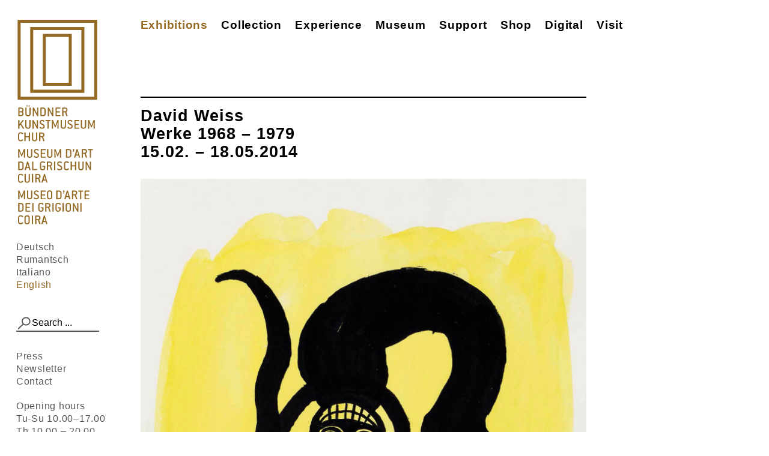

--- FILE ---
content_type: text/html; charset=utf-8
request_url: https://kunstmuseum.gr.ch/en/ausstellungen/archiv/2014/Seiten/David-Weiss.aspx
body_size: 23523
content:
 

<!DOCTYPE HTML>
<html id="ctl00_Head" lang="de-de" dir="ltr" class="chrome chrome-V131 chrome-V131-0 Chrome131 Unknown Display">
  <head id="ctl00_Head1"><meta name="viewport" content="width=device-width, initial-scale=1" /><meta http-equiv="X-UA-Compatible" content="IE=10" /><meta charset="utf-8" /><meta name="GENERATOR" content="Microsoft SharePoint" /><meta http-equiv="Content-type" content="text/html; charset=utf-8" /><meta http-equiv="Expires" content="0" />

    <!-- ===== Favicon / Windows Tile ======================================================================================== -->
    <link id="ctl00_WebSiteIcon" rel="icon" type="image/x-icon" href="https://cdn.gr.ch/kunstmuseum/prod/images/favicon.ico" /><link id="ctl00_WebSiteIconApple" rel="apple-touch-icon-precomposed" href="https://cdn.gr.ch/kunstmuseum/prod/images/apple-icon-precomposed.png" /><meta name="msapplication-TileImage" content="/_catalogs/masterpage/StarterBranding/metrotile.png" /><meta name="msapplication-TileColor" content="#0072C6" />

    <!-- ===== Page Title loaded from page or page layout ==================================================================== -->
    <title>
	2014
</title>

    <!-- ===== SP Scripts and CSS  =========================================================================================== -->
    <script src="https://cdn.gr.ch/kunstmuseum/prod/js/main.js" type="text/javascript"></script>

    <script src="/_layouts/15/KunstMuseum.CMS/JS/QualidatorHtmlCleaner.js" type="text/javascript"></script>    

    <script type="text/javascript">// <![CDATA[ 

var g_SPOffSwitches={};
// ]]>
</script>
<script type="text/javascript" src="/_layouts/15/1031/initstrings.js?rev=BWYPIpFr4uyFva7BdRGqeg%3D%3DTAG0"></script>
<script type="text/javascript" src="/_layouts/15/init.js?rev=eqiUN2EN5Xn%2F2YyfuJQDtA%3D%3DTAG0"></script>
<script type="text/javascript" src="/ScriptResource.axd?d=8G9CmD4Dc6PLGVi8bD6sRp09gSKd_M9EgO1sTGsCLueNuAhVEXl0Mth0g2PpQQaHvaRXXumrFZlfz392bsKezMA6M67Pp2I1_PnD6iDQ1WZsLyPrf0a5H0KM7uS9N5ApxAciL1rGz9j5UCfmEUoc_fMnQ218rmy7auxJcnPTe15NfelzJjieEMTZm0L9u14n0&amp;t=5c0e0825"></script>
<script type="text/javascript" src="/_layouts/15/blank.js?rev=OqEYlnomw4m5X%2FMg2wSuyA%3D%3DTAG0"></script>
<script type="text/javascript" src="/ScriptResource.axd?d=Mp9OYgUt1DRw_Paa4l-D0RAhiG1dzEAuktTrUbPxvmBsPfA9OZ8u6_A_06xyeOgl0gIFdGNEYgaqHOP4_OIaUajq-o4TP0cqcK80SNUCPgrN53Sdp88PyIytiu6OJZ3snczsCu6p3BvWvbJZmcu2ktXuryIlCrctsUub0ovxPC2q-ZBxwqSFIUi5ZYXsqjQS0&amp;t=5c0e0825"></script>
<script type="text/javascript">RegisterSod("require.js", "\u002f_layouts\u002f15\u002frequire.js?rev=bv3fWJhk0uFGpVwBxnZKNQ\u00253D\u00253DTAG0");</script>
<script type="text/javascript">RegisterSod("strings.js", "\u002f_layouts\u002f15\u002f1031\u002fstrings.js?rev=0iUUnQN5mc16eUoaw5DqIQ\u00253D\u00253DTAG0");</script>
<script type="text/javascript">RegisterSod("sp.res.resx", "\u002f_layouts\u002f15\u002f1031\u002fsp.res.js?rev=U\u00252F2Mnt3Iq\u00252FKcEUw3jEntmA\u00253D\u00253DTAG0");</script>
<script type="text/javascript">RegisterSod("sp.runtime.js", "\u002f_layouts\u002f15\u002fsp.runtime.js?rev=ieBn\u00252FPr8FuV9095CsVXFdw\u00253D\u00253DTAG0");RegisterSodDep("sp.runtime.js", "sp.res.resx");</script>
<script type="text/javascript">RegisterSod("sp.js", "\u002f_layouts\u002f15\u002fsp.js?rev=Os4G339\u00252BEf5vdNuG9dSWtw\u00253D\u00253DTAG0");RegisterSodDep("sp.js", "sp.runtime.js");RegisterSodDep("sp.js", "sp.ui.dialog.js");RegisterSodDep("sp.js", "sp.res.resx");</script>
<script type="text/javascript">RegisterSod("sp.init.js", "\u002f_layouts\u002f15\u002fsp.init.js?rev=GcX1\u00252BQkwU9iewwepsza2Kw\u00253D\u00253DTAG0");</script>
<script type="text/javascript">RegisterSod("sp.ui.dialog.js", "\u002f_layouts\u002f15\u002fsp.ui.dialog.js?rev=d7y1SiSVwqLJzuIiMAukpg\u00253D\u00253DTAG0");RegisterSodDep("sp.ui.dialog.js", "sp.init.js");RegisterSodDep("sp.ui.dialog.js", "sp.res.resx");</script>
<script type="text/javascript">RegisterSod("core.js", "\u002f_layouts\u002f15\u002fcore.js?rev=OuK8lknoOD37VvjQyOsHrw\u00253D\u00253DTAG0");RegisterSodDep("core.js", "strings.js");</script>
<script type="text/javascript">RegisterSod("menu.js", "\u002f_layouts\u002f15\u002fmenu.js?rev=WMbI5XqdDKTzX20rarEQsQ\u00253D\u00253DTAG0");</script>
<script type="text/javascript">RegisterSod("mQuery.js", "\u002f_layouts\u002f15\u002fmquery.js?rev=wdHoEUjBno2g0ULGFwFjAg\u00253D\u00253DTAG0");</script>
<script type="text/javascript">RegisterSod("callout.js", "\u002f_layouts\u002f15\u002fcallout.js?rev=yFnKkBSYasfA2rW6krdVFQ\u00253D\u00253DTAG0");RegisterSodDep("callout.js", "strings.js");RegisterSodDep("callout.js", "mQuery.js");RegisterSodDep("callout.js", "core.js");</script>
<script type="text/javascript">RegisterSod("sp.core.js", "\u002f_layouts\u002f15\u002fsp.core.js?rev=LSKJVyPWTBdDAU6EL2A6kw\u00253D\u00253DTAG0");RegisterSodDep("sp.core.js", "strings.js");RegisterSodDep("sp.core.js", "sp.init.js");RegisterSodDep("sp.core.js", "core.js");</script>
<script type="text/javascript">RegisterSod("clienttemplates.js", "\u002f_layouts\u002f15\u002fclienttemplates.js?rev=oZO8iLnMIX278DJXZp9S4A\u00253D\u00253DTAG0");</script>
<script type="text/javascript">RegisterSod("sharing.js", "\u002f_layouts\u002f15\u002fsharing.js?rev=z7dWWrP\u00252FqzzxvtLQKR08Ww\u00253D\u00253DTAG0");RegisterSodDep("sharing.js", "strings.js");RegisterSodDep("sharing.js", "mQuery.js");RegisterSodDep("sharing.js", "clienttemplates.js");RegisterSodDep("sharing.js", "core.js");</script>
<script type="text/javascript">RegisterSod("suitelinks.js", "\u002f_layouts\u002f15\u002fsuitelinks.js?rev=hNe7S\u00252B4EVV83bzPy9U\u00252BEvQ\u00253D\u00253DTAG0");RegisterSodDep("suitelinks.js", "strings.js");RegisterSodDep("suitelinks.js", "core.js");</script>
<script type="text/javascript">RegisterSod("clientrenderer.js", "\u002f_layouts\u002f15\u002fclientrenderer.js?rev=Evu1eqGPwP\u00252FeN5ZuIpaSTQ\u00253D\u00253DTAG0");</script>
<script type="text/javascript">RegisterSod("srch.resources.resx", "\u002f_layouts\u002f15\u002f1031\u002fsrch.resources.js?rev=e5Bs4PyN48823rOKkGIyNQ\u00253D\u00253DTAG0");</script>
<script type="text/javascript">RegisterSod("search.clientcontrols.js", "\u002f_layouts\u002f15\u002fsearch.clientcontrols.js?rev=xgTuNRzK\u00252B28qr6bjGThpIw\u00253D\u00253DTAG0");RegisterSodDep("search.clientcontrols.js", "sp.init.js");RegisterSodDep("search.clientcontrols.js", "clientrenderer.js");RegisterSodDep("search.clientcontrols.js", "srch.resources.resx");</script>
<script type="text/javascript">RegisterSod("userprofile", "\u002f_layouts\u002f15\u002fsp.userprofiles.js?rev=J0M1pzLkfDXcJflabMvTYA\u00253D\u00253DTAG0");RegisterSodDep("userprofile", "sp.runtime.js");</script>
<script type="text/javascript">RegisterSod("followingcommon.js", "\u002f_layouts\u002f15\u002ffollowingcommon.js?rev=MgAestdI8p64n4UsP1Xeug\u00253D\u00253DTAG0");RegisterSodDep("followingcommon.js", "strings.js");RegisterSodDep("followingcommon.js", "sp.js");RegisterSodDep("followingcommon.js", "userprofile");RegisterSodDep("followingcommon.js", "core.js");RegisterSodDep("followingcommon.js", "mQuery.js");</script>
<script type="text/javascript">RegisterSod("profilebrowserscriptres.resx", "\u002f_layouts\u002f15\u002f1031\u002fprofilebrowserscriptres.js?rev=0VD3UbNaRWE8a8G97Fi\u00252BIA\u00253D\u00253DTAG0");</script>
<script type="text/javascript">RegisterSod("sp.ui.mysitecommon.js", "\u002f_layouts\u002f15\u002fsp.ui.mysitecommon.js?rev=5nRJiZWvHP3AB7VS14cjuw\u00253D\u00253DTAG0");RegisterSodDep("sp.ui.mysitecommon.js", "sp.init.js");RegisterSodDep("sp.ui.mysitecommon.js", "sp.runtime.js");RegisterSodDep("sp.ui.mysitecommon.js", "userprofile");RegisterSodDep("sp.ui.mysitecommon.js", "profilebrowserscriptres.resx");</script>
<script type="text/javascript">RegisterSod("browserScript", "\u002f_layouts\u002f15\u002fie55up.js?rev=DI\u00252FQWWhap6s759k\u00252FklnF0g\u00253D\u00253DTAG0");RegisterSodDep("browserScript", "strings.js");</script>
<script type="text/javascript">RegisterSod("inplview", "\u002f_layouts\u002f15\u002finplview.js?rev=ecdG8BqIlGbfoftF0\u00252FIAZA\u00253D\u00253DTAG0");RegisterSodDep("inplview", "strings.js");RegisterSodDep("inplview", "core.js");RegisterSodDep("inplview", "clienttemplates.js");RegisterSodDep("inplview", "sp.js");</script>
<link type="text/xml" rel="alternate" href="/en/ausstellungen/archiv/2014/_vti_bin/spsdisco.aspx" />

    <!-- ===== Additional header placeholder - overridden by asp:content on pages or page layouts  =========================== -->
    <link rel="canonical" href="https://kunstmuseum.gr.ch:443/en/ausstellungen/archiv/2014/Seiten/David-Weiss.aspx" />

    <!-- ===== Core SharePoint CSS =========================================================================================== -->
    <link rel="stylesheet" type="text/css" media="all" href="https://cdn.gr.ch/kunstmuseum/prod/css/main.css" />

    <!-- ===== Custom CSS  =================================================================================================== -->
    
    <style type="text/css">
      #s4-titlerow {
        display: block;
      }
      .brand-color {
         color: #946a25;
      }
    </style>
    
    <script src="/_layouts/15/KunstMuseum.CMS/JS/telerik.editor.Extensions.js" type="text/javascript"></script>
    
    
    <script type="text/javascript">
      function ProcessImn() { }
      function ProcessImnMarkers() { }
    </script>
  </head>

  <body id="ctl00_HtmlBody">
    <!-- ===== SP IDs / Prefetch SP images / SP Form  =========================================================================== -->
    
    <div id="imgPrefetch" style="display:none">
<img src="/_layouts/15/images/spcommon.png?rev=43" />
</div>

    <form method="post" action="./David-Weiss.aspx" onsubmit="javascript:return WebForm_OnSubmit();" id="aspnetForm">
<div class="aspNetHidden">
<input type="hidden" name="_wpcmWpid" id="_wpcmWpid" value="" />
<input type="hidden" name="wpcmVal" id="wpcmVal" value="" />
<input type="hidden" name="MSOWebPartPage_PostbackSource" id="MSOWebPartPage_PostbackSource" value="" />
<input type="hidden" name="MSOTlPn_SelectedWpId" id="MSOTlPn_SelectedWpId" value="" />
<input type="hidden" name="MSOTlPn_View" id="MSOTlPn_View" value="0" />
<input type="hidden" name="MSOTlPn_ShowSettings" id="MSOTlPn_ShowSettings" value="False" />
<input type="hidden" name="MSOGallery_SelectedLibrary" id="MSOGallery_SelectedLibrary" value="" />
<input type="hidden" name="MSOGallery_FilterString" id="MSOGallery_FilterString" value="" />
<input type="hidden" name="MSOTlPn_Button" id="MSOTlPn_Button" value="none" />
<input type="hidden" name="__EVENTTARGET" id="__EVENTTARGET" value="" />
<input type="hidden" name="__EVENTARGUMENT" id="__EVENTARGUMENT" value="" />
<input type="hidden" name="__REQUESTDIGEST" id="__REQUESTDIGEST" value="noDigest" />
<input type="hidden" name="MSOSPWebPartManager_DisplayModeName" id="MSOSPWebPartManager_DisplayModeName" value="Browse" />
<input type="hidden" name="MSOSPWebPartManager_ExitingDesignMode" id="MSOSPWebPartManager_ExitingDesignMode" value="false" />
<input type="hidden" name="MSOWebPartPage_Shared" id="MSOWebPartPage_Shared" value="" />
<input type="hidden" name="MSOLayout_LayoutChanges" id="MSOLayout_LayoutChanges" value="" />
<input type="hidden" name="MSOLayout_InDesignMode" id="MSOLayout_InDesignMode" value="" />
<input type="hidden" name="_wpSelected" id="_wpSelected" value="" />
<input type="hidden" name="_wzSelected" id="_wzSelected" value="" />
<input type="hidden" name="MSOSPWebPartManager_OldDisplayModeName" id="MSOSPWebPartManager_OldDisplayModeName" value="Browse" />
<input type="hidden" name="MSOSPWebPartManager_StartWebPartEditingName" id="MSOSPWebPartManager_StartWebPartEditingName" value="false" />
<input type="hidden" name="MSOSPWebPartManager_EndWebPartEditing" id="MSOSPWebPartManager_EndWebPartEditing" value="false" />
<input type="hidden" name="__VIEWSTATE" id="__VIEWSTATE" value="/[base64]" />
</div>

<script type="text/javascript">
//<![CDATA[
var theForm = document.forms['aspnetForm'];
if (!theForm) {
    theForm = document.aspnetForm;
}
function __doPostBack(eventTarget, eventArgument) {
    if (!theForm.onsubmit || (theForm.onsubmit() != false)) {
        theForm.__EVENTTARGET.value = eventTarget;
        theForm.__EVENTARGUMENT.value = eventArgument;
        theForm.submit();
    }
}
//]]>
</script>


<script src="/WebResource.axd?d=7z599VpGfzx77EQ7KIakisKqw9Pl2oArxFyL4Ca6X6AmzKuojLaT-h-3J6ygj3jqvqn--6PCTnQcdycBL4MAeY9nmh_1KgJy3yq24zTcOVo1&amp;t=638901608248157332" type="text/javascript"></script>


<script type="text/javascript">
//<![CDATA[
var MSOWebPartPageFormName = 'aspnetForm';
var g_presenceEnabled = true;
var g_wsaEnabled = false;

var g_correlationId = '2366e0a1-526b-0018-8eaf-815af03f3155';
var g_wsaQoSEnabled = false;
var g_wsaQoSDataPoints = [];
var g_wsaRUMEnabled = false;
var g_wsaLCID = 1031;
var g_wsaListTemplateId = 850;
var g_wsaSiteTemplateId = 'CMSPUBLISHING#0';
var _spPageContextInfo={"webServerRelativeUrl":"/en/ausstellungen/archiv/2014","webAbsoluteUrl":"https://kunstmuseum.gr.ch/en/ausstellungen/archiv/2014","viewId":"","listId":"{3f8e15f3-3e24-46a1-b0ed-6a4cd458de32}","listPermsMask":{"High":16,"Low":196673},"listUrl":"/en/ausstellungen/archiv/2014/Seiten","listTitle":"Seiten","listBaseTemplate":850,"viewOnlyExperienceEnabled":false,"blockDownloadsExperienceEnabled":false,"idleSessionSignOutEnabled":false,"cdnPrefix":"","siteAbsoluteUrl":"https://kunstmuseum.gr.ch","siteId":"{d89f1d08-fc49-45ca-81fb-8f58af3b8964}","showNGSCDialogForSyncOnTS":false,"supportPoundStorePath":true,"supportPercentStorePath":true,"siteSubscriptionId":null,"CustomMarkupInCalculatedFieldDisabled":true,"AllowCustomMarkupInCalculatedField":false,"isSPO":false,"farmLabel":null,"serverRequestPath":"/en/ausstellungen/archiv/2014/Seiten/David-Weiss.aspx","layoutsUrl":"_layouts/15","webId":"{4f190d7f-f2f4-4b31-ac46-7e3f17354f79}","webTitle":"2014","webTemplate":"39","webTemplateConfiguration":"CMSPUBLISHING#0","webDescription":"","tenantAppVersion":"0","isAppWeb":false,"webLogoUrl":"https://kunstmuseum.gr.ch/de/Sammlung/PublishingImages/Depot%20im%20Sand_8380.jpg","webLanguage":1031,"currentLanguage":1031,"currentUICultureName":"de-DE","currentCultureName":"de-CH","currentCultureLCID":2055,"env":null,"nid":0,"fid":0,"serverTime":"2025-12-06T15:08:49.8740203Z","siteClientTag":"12$$16.0.10417.20037","crossDomainPhotosEnabled":false,"openInClient":false,"Has2019Era":true,"webUIVersion":15,"webPermMasks":{"High":16,"Low":196673},"pageListId":"{3f8e15f3-3e24-46a1-b0ed-6a4cd458de32}","pageItemId":3,"pagePermsMask":{"High":16,"Low":196673},"pagePersonalizationScope":1,"userEmail":"","userId":0,"userLoginName":null,"userDisplayName":null,"isAnonymousUser":true,"isAnonymousGuestUser":false,"isEmailAuthenticationGuestUser":false,"isExternalGuestUser":false,"systemUserKey":null,"alertsEnabled":true,"siteServerRelativeUrl":"/","allowSilverlightPrompt":"True","themeCacheToken":"/en/ausstellungen/archiv/2014::1:","themedCssFolderUrl":null,"themedImageFileNames":null,"modernThemingEnabled":true,"isSiteAdmin":false,"ExpFeatures":[480216468,1884350801,1158731092,62197791,538521105,335811073,4194306,34614301,268500996,-1946025984,28445328,-2147475455,134291456,65536,288,950272,1282,808326148,134217873,0,0,-1073217536,545285252,18350656,-467402752,6291457,-2147483644,1074794496,-1728053184,1845537108,622628,4102,0,0,0,0,0,0,0,0,0,0,0,0,0,0,0],"killSwitches":{},"InternalValidAuthorities":["hallo.gr.ch","www.hallo.gr.ch","wef.gr.ch","www.wef.gr.ch","kunstmuseum.gr.ch","www.kunstmuseum.gr.ch","raetischesmuseum.gr.ch","www.gr.ch","www2019.gr.ch","mysite.gr.ch"],"CorrelationId":"2366e0a1-526b-0018-8eaf-815af03f3155","hasManageWebPermissions":false,"isNoScriptEnabled":false,"groupId":null,"groupHasHomepage":true,"groupHasQuickLaunchConversationsLink":false,"departmentId":null,"hubSiteId":null,"hasPendingWebTemplateExtension":false,"isHubSite":false,"isWebWelcomePage":false,"siteClassification":"","hideSyncButtonOnODB":false,"showNGSCDialogForSyncOnODB":false,"sitePagesEnabled":false,"sitePagesFeatureVersion":0,"DesignPackageId":"00000000-0000-0000-0000-000000000000","groupType":null,"groupColor":"#ee0410","siteColor":"#ee0410","headerEmphasis":0,"navigationInfo":null,"guestsEnabled":false,"MenuData":{"SignInUrl":"/en/ausstellungen/archiv/2014/_layouts/15/Authenticate.aspx?Source=%2Fen%2Fausstellungen%2Farchiv%2F2014%2FSeiten%2FDavid%2DWeiss%2Easpx"},"RecycleBinItemCount":-1,"PublishingFeatureOn":true,"PreviewFeaturesEnabled":false,"disableAppViews":false,"disableFlows":false,"serverRedirectedUrl":null,"formDigestValue":"0x9805394C3A24B199846BF39D6AEA814EB19B5E3331494DB1966A6BE9D1C41E6A8C20C45F8879C26EFC09DF65F8120FACDD808499C54BC88F0A53546617FAEA74,06 Dec 2025 15:08:49 -0000","maximumFileSize":10240,"formDigestTimeoutSeconds":1800,"canUserCreateMicrosoftForm":false,"canUserCreateVisioDrawing":true,"readOnlyState":null,"isTenantDevSite":false,"preferUserTimeZone":false,"userTimeZoneData":null,"userTime24":false,"userFirstDayOfWeek":null,"webTimeZoneData":null,"webTime24":false,"webFirstDayOfWeek":null,"isSelfServiceSiteCreationEnabled":null,"alternateWebAppHost":"","aadTenantId":"","aadUserId":"","aadInstanceUrl":"","msGraphEndpointUrl":"https://","allowInfectedDownload":true};_spPageContextInfo.updateFormDigestPageLoaded=new Date();_spPageContextInfo.clientServerTimeDelta=new Date(_spPageContextInfo.serverTime)-new Date();if(typeof(define)=='function'){define('SPPageContextInfo',[],function(){return _spPageContextInfo;});}var L_Menu_BaseUrl="/en/ausstellungen/archiv/2014";
var L_Menu_LCID="1031";
var L_Menu_SiteTheme="null";
document.onreadystatechange=fnRemoveAllStatus; function fnRemoveAllStatus(){removeAllStatus(true)};Flighting.ExpFeatures = [480216468,1884350801,1158731092,62197791,538521105,335811073,4194306,34614301,268500996,-1946025984,28445328,-2147475455,134291456,65536,288,950272,1282,808326148,134217873,0,0,-1073217536,545285252,18350656,-467402752,6291457,-2147483644,1074794496,-1728053184,1845537108,622628,4102,0,0,0,0,0,0,0,0,0,0,0,0,0,0,0]; (function()
{
    if(typeof(window.SP) == "undefined") window.SP = {};
    if(typeof(window.SP.YammerSwitch) == "undefined") window.SP.YammerSwitch = {};

    var ysObj = window.SP.YammerSwitch;
    ysObj.IsEnabled = false;
    ysObj.TargetYammerHostName = "www.yammer.com";
} )(); //]]>
</script>

<script src="/_layouts/15/blank.js?rev=OqEYlnomw4m5X%2FMg2wSuyA%3D%3DTAG0" type="text/javascript"></script>
<script type="text/javascript">
//<![CDATA[
(function(){

        if (typeof(_spBodyOnLoadFunctions) === 'undefined' || _spBodyOnLoadFunctions === null) {
            return;
        }
        _spBodyOnLoadFunctions.push(function() {
            SP.SOD.executeFunc('core.js', 'FollowingDocument', function() { FollowingDocument(); });
        });
    })();(function(){

        if (typeof(_spBodyOnLoadFunctions) === 'undefined' || _spBodyOnLoadFunctions === null) {
            return;
        }
        _spBodyOnLoadFunctions.push(function() {
            SP.SOD.executeFunc('core.js', 'FollowingCallout', function() { FollowingCallout(); });
        });
    })();if (typeof(DeferWebFormInitCallback) == 'function') DeferWebFormInitCallback();function WebForm_OnSubmit() {
UpdateFormDigest('\u002fen\u002fausstellungen\u002farchiv\u002f2014', 1440000);if (typeof(_spFormOnSubmitWrapper) != 'undefined') {return _spFormOnSubmitWrapper();} else {return true;};
return true;
}
//]]>
</script>

				<div class="aspNetHidden">

					<input type="hidden" name="__VIEWSTATEGENERATOR" id="__VIEWSTATEGENERATOR" value="C7A3CBCA" />
				</div>

      <!-- ===== SharePoint Reqs this for adding columns ===================================================== -->
      <script type="text/javascript"> var submitHook = function () { return false; }; theForm._spOldSubmit = theForm.submit; theForm.submit = function () { if (!submitHook()) { this._spOldSubmit(); } }; </script>

      <!-- ===== Web Part Manager  ============================================================================================= -->
      

      <!-- ===== ScriptManager ===================================================== -->
      <script type="text/javascript">
//<![CDATA[
Sys.WebForms.PageRequestManager._initialize('ctl00$ScriptManager', 'aspnetForm', [], [], [], 90, 'ctl00');
//]]>
</script>


      <noscript><div class='noindex'>Möglicherweise versuchen Sie, mit einem gesicherten Browser auf dem Server auf diese Website zuzugreifen. Aktivieren Sie Skripts, und laden Sie diese Seite dann erneut.</div></noscript>

      <div id="DeltaFormDigest">
	
        
          <script type="text/javascript">//<![CDATA[
        var formDigestElement = document.getElementsByName('__REQUESTDIGEST')[0];
        if (!((formDigestElement == null) || (formDigestElement.tagName.toLowerCase() != 'input') || (formDigestElement.type.toLowerCase() != 'hidden') ||
            (formDigestElement.value == null) || (formDigestElement.value.length <= 0)))
        {
            formDigestElement.value = '0x9805394C3A24B199846BF39D6AEA814EB19B5E3331494DB1966A6BE9D1C41E6A8C20C45F8879C26EFC09DF65F8120FACDD808499C54BC88F0A53546617FAEA74,06 Dec 2025 15:08:49 -0000';_spPageContextInfo.updateFormDigestPageLoaded = new Date();
        }
        //]]>
        </script>
        
      
</div>

      <!-- ===== Ribbon Code Starts Here ===================================================== -->
      <div>
	
        <div id="s4-ribbonrow" style="visibility: hidden; display: none"></div>
      
</div>
      
      <!-- ===== Ribbon Code Ends Here  ======================================================================================== -->            
                    
      <!-- ===== Main Scrolling Body Starts Here =============================================================================== -->
      <div id="s4-workspace">
        <div id="s4-bodyContainer">
          <!-- ===== This decides where the web part menu lives ===================================================== -->
          <div id="ctl00_DeltaPlaceHolderMain">
            <!-- ===== SharePoint looks for this div ID s4-titlerow for the "Focus on Content" Button ======================== -->
            <header class="masthead">
              
              <!-- Mobile Menu -->
              <div class="mobile mobile-navigation">
              </div>
              <div id="BrandingText"  class="branding-text">
                Bündner Kunstmuseum Chur<br>Museum d’art dal Grischun Cuira<br>Museo d’arte dei Grigioni Coira
              </div>              
              <!-- ===== Site Logo with link to root ======================================================================= -->
              <div class="ms-dialogHidden site-title">
                <a id="ctl00_BrandingLogoMobileUrl" href="/en">                                                      
                  <img id="ctl00_BrandingLogoMobileImage" src="https://cdn.gr.ch/kunstmuseum/prod/images/bkm-logo-mobile.svg" alt="Bündner Kunstmuseum" />
                </a>              
              </div>
              <!-- ===== Global navigation ================================================================================= -->
              <div class="ms-dialogHidden main-navigation nav">
                
                <div id="ctl00_MegaDropDownMenu1">
	<div id="ctl00_TopNavigation" class="MainNavigation">
		<ul class="root multiChild"><li class="MenuItem TopLevel Tab1 selected firstChild Item-1 EN_Ausstellungen"><a href="/en/ausstellungen/Seiten/Start.aspx">Exhibitions</a><div class="widePanel">
			<ul><li class="Megadropdown"><ul class="multiChild SingleGroups0 Container3"><li class="MenuItem firstChild Item-1 EN_Ausstellungen_Aktuell"><a href="/en/ausstellungen/aktuell/Seiten/Start.aspx">Current</a><ul class="multiChild"><li class="PageContainer"><ul class="Aggregated2 PageGroup"><li class="MenuItem firstChild Item-1 EN_Ausstellungen_Aktuell_Seiten_Fragmente"><a href="/en/ausstellungen/aktuell/Seiten/Fragmente.aspx">Fragmente</a></li><li class="MenuItem lastChild Item-2 EN_Ausstellungen_Aktuell_Seiten_Jahresprogramm"><a href="/en/ausstellungen/aktuell/Seiten/Jahresprogramm.aspx">Annual program 2026</a></li></ul></li></ul></li><li class="MenuItem Item-2 EN_Ausstellungen_Vorschau"><a href="/en/ausstellungen/vorschau/Seiten/Start.aspx">Preview</a><ul class="multiChild"><li class="PageContainer"><ul class="Aggregated3 PageGroup"><li class="MenuItem firstChild Item-1 EN_Ausstellungen_Vorschau_Seiten_Ja2025"><a href="/en/ausstellungen/vorschau/Seiten/JA-2025.aspx">JA 2025</a></li><li class="MenuItem Item-2 EN_Ausstellungen_Vorschau_Seiten_Fadricadonaukunstpreisbndnerkunstverein"><a href="/en/ausstellungen/vorschau/Seiten/Fadri-Cadonau.-Kunstpreis-B%c3%bcndner-Kunstverein.aspx">Fadri Cadonau. Kunstpreis Bündner Kunstverein</a></li><li class="MenuItem lastChild Item-3 EN_Ausstellungen_Vorschau_Seiten_Danielspoerri"><a href="/en/ausstellungen/vorschau/Seiten/Daniel-Spoerri.aspx">Daniel Spoerri</a></li></ul></li></ul></li><li class="MenuItem lastChild Item-3 EN_Ausstellungen_Archiv"><a href="/en/ausstellungen/archiv/Seiten/home.aspx">Archive</a><ul class="multiChild"><li class="MenuItem firstChild Item-1 EN_Ausstellungen_Archiv_2022"><a href="/en/ausstellungen/archiv/2022/Seiten/Start.aspx">2022</a><ul class="multiChild"><li class="PageContainer"><ul class="Aggregated10 PageGroup"><li class="MenuItem firstChild Item-1 EN_Ausstellungen_Archiv_2022_Seiten_Ursulapalla"><a href="/en/ausstellungen/archiv/2022/Seiten/Ursula-Palla.aspx">Ursula Palla</a></li><li class="MenuItem Item-2 EN_Ausstellungen_Archiv_2022_Seiten_Markusmller"><a href="/en/ausstellungen/archiv/2022/Seiten/Markus-M%c3%bcller.aspx">Markus Müller</a></li><li class="MenuItem Item-3 EN_Ausstellungen_Archiv_2022_Seiten_Wolfganglaib"><a href="/en/ausstellungen/archiv/2022/Seiten/Wolfgang-Laib.aspx">Wolfgang Laib</a></li><li class="MenuItem Item-4 EN_Ausstellungen_Archiv_2022_Seiten_Schererhermann"><a href="/en/ausstellungen/archiv/2022/Seiten/Scherer-Hermann.aspx">Hermann Scherer</a></li><li class="MenuItem Item-5 EN_Ausstellungen_Archiv_2022_Seiten_Grafikexpressionismus"><a href="/en/ausstellungen/archiv/2022/Seiten/Grafik-Expressionismus.aspx">Graphic Art of Expressionism</a></li><li class="MenuItem Item-6 EN_Ausstellungen_Archiv_2022_Seiten_Sockelgeschichten"><a href="/en/ausstellungen/archiv/2022/Seiten/Sockelgeschichten.aspx">Plinth Stories</a></li><li class="MenuItem Item-7 EN_Ausstellungen_Archiv_2022_Seiten_Venedigschesterne"><a href="/en/ausstellungen/archiv/2022/Seiten/Venedigsche-Sterne.aspx">Venedigsche Sterne</a></li><li class="MenuItem Item-8 EN_Ausstellungen_Archiv_2022_Seiten_Lastanzaelastrada"><a href="/en/ausstellungen/archiv/2022/Seiten/La-stanza-e-la-strada.aspx">La stanza e la strada</a></li><li class="MenuItem Item-9 EN_Ausstellungen_Archiv_2022_Seiten_Jahresausstellung2022"><a href="/en/ausstellungen/archiv/2022/Seiten/Jahresausstellung2022.aspx">Annual exhibition</a></li><li class="MenuItem lastChild Item-10 EN_Ausstellungen_Archiv_2022_Seiten_Olgatituspreisbkv22"><a href="/en/ausstellungen/archiv/2022/Seiten/Olga-Titus-Preis%20BKV%2022.aspx">Olga Titus</a></li></ul></li></ul></li><li class="MenuItem Item-2 EN_Ausstellungen_Archiv_2021"><a href="/en/ausstellungen/archiv/2021/Seiten/Start.aspx">2021</a><ul class="multiChild"><li class="PageContainer"><ul class="Aggregated10 PageGroup"><li class="MenuItem firstChild Item-1 EN_Ausstellungen_Archiv_2021_Seiten_Pascallampert"><a href="/en/ausstellungen/archiv/2021/Seiten/Pascal%20Lampert.aspx">Pascal Lampert</a></li><li class="MenuItem Item-2 EN_Ausstellungen_Archiv_2021_Seiten_Zillaleutenegger"><a href="/en/ausstellungen/archiv/2021/Seiten/Zilla-Leutenegger.aspx">Zilla Leutenegger</a></li><li class="MenuItem Item-3 EN_Ausstellungen_Archiv_2021_Seiten_Giacomettipanoramen"><a href="/en/ausstellungen/archiv/2021/Seiten/GiacomettiPanoramen.aspx">Giovanni Giacometti</a></li><li class="MenuItem Item-4 EN_Ausstellungen_Archiv_2021_Seiten_Camilloparavicini"><a href="/en/ausstellungen/archiv/2021/Seiten/Camillo-Paravicini.aspx">Camillo Paravicini</a></li><li class="MenuItem Item-5 EN_Ausstellungen_Archiv_2021_Seiten_Telemachsodyssee"><a href="/en/ausstellungen/archiv/2021/Seiten/Telemachs-Odyssee.aspx">Telemachus' Odyssey</a></li><li class="MenuItem Item-6 EN_Ausstellungen_Archiv_2021_Seiten_Serieundvariation"><a href="/en/ausstellungen/archiv/2021/Seiten/Serie-und-Variation.aspx">Series and Variation</a></li><li class="MenuItem Item-7 EN_Ausstellungen_Archiv_2021_Seiten_Olafholzapfel"><a href="/en/ausstellungen/archiv/2021/Seiten/Olaf-Holzapfel.aspx">Olaf Holzapfel</a></li><li class="MenuItem Item-8 EN_Ausstellungen_Archiv_2021_Seiten_Corsinfontana"><a href="/en/ausstellungen/archiv/2021/Seiten/Corsin-Fontana.aspx">Corsin Fontana</a></li><li class="MenuItem Item-9 EN_Ausstellungen_Archiv_2021_Seiten_Landliebe"><a href="/en/ausstellungen/archiv/2021/Seiten/LandLiebe.aspx">LandLiebe</a></li><li class="MenuItem lastChild Item-10 EN_Ausstellungen_Archiv_2021_Seiten_Jahresausstellung2021"><a href="/en/ausstellungen/archiv/2021/Seiten/Jahresausstellung-2021.aspx">Annual exhibition</a></li></ul></li></ul></li><li class="MenuItem Item-3 EN_Ausstellungen_Archiv_2020"><a href="/en/ausstellungen/archiv/2020/Seiten/Start.aspx">2020</a></li><li class="MenuItem Item-4 EN_Ausstellungen_Archiv_2019"><a href="/en/ausstellungen/archiv/2019/Seiten/Start.aspx">2019</a></li><li class="MenuItem Item-5 EN_Ausstellungen_Archiv_2018"><a href="/en/ausstellungen/archiv/2018/Seiten/Start.aspx">2018</a></li><li class="MenuItem Item-6 EN_Ausstellungen_Archiv_2017"><a href="/en/ausstellungen/archiv/2017/Seiten/Start.aspx">2017</a></li><li class="MenuItem Item-7 EN_Ausstellungen_Archiv_2016"><a href="/en/ausstellungen/archiv/2016/Seiten/Start.aspx">2016</a></li><li class="MenuItem Item-8 EN_Ausstellungen_Archiv_2015"><a href="/en/ausstellungen/archiv/2015/Seiten/Start.aspx">2015</a></li><li class="MenuItem Item-9 EN_Ausstellungen_Archiv_2014"><a href="/en/ausstellungen/archiv/2014/Seiten/Start.aspx">2014</a></li><li class="MenuItem Item-10 EN_Ausstellungen_Archiv_2013"><a href="/en/ausstellungen/archiv/2013/Seiten/Start.aspx">2013</a></li><li class="MenuItem Item-11 EN_Ausstellungen_Archiv_2012"><a href="/en/ausstellungen/archiv/2012/Seiten/Start.aspx">2012</a></li><li class="MenuItem lastChild Item-12 EN_Ausstellungen_Archiv_2023"><a href="/en/ausstellungen/archiv/2023/Seiten/Start.aspx">2023</a><ul class="multiChild"><li class="PageContainer"><ul class="Aggregated10 PageGroup"><li class="MenuItem firstChild Item-1 EN_Ausstellungen_Archiv_2023_Seiten_Vomwertderkunst"><a href="/en/ausstellungen/archiv/2023/Seiten/Vom-Wert-der-Kunst.aspx">About the Value of Art</a></li><li class="MenuItem Item-2 EN_Ausstellungen_Archiv_2023_Seiten_Lindasemadenimanor"><a href="/en/ausstellungen/archiv/2023/Seiten/Linda-Semadeni-Manor.aspx">Linda Semadeni Manor Kunstpreis</a></li><li class="MenuItem Item-3 EN_Ausstellungen_Archiv_2023_Seiten_Albertogiacometti"><a href="/en/ausstellungen/archiv/2023/Seiten/Alberto-Giacometti.aspx">Alberto Giacometti</a></li><li class="MenuItem Item-4 EN_Ausstellungen_Archiv_2023_Seiten_Ilseweber"><a href="/en/ausstellungen/archiv/2023/Seiten/Ilse-Weber.aspx">Ilse Weber</a></li><li class="MenuItem Item-5 EN_Ausstellungen_Archiv_2023_Seiten_Franziskafurter"><a href="/en/ausstellungen/archiv/2023/Seiten/Franziska-Furter.aspx">Franziska Furter</a></li><li class="MenuItem Item-6 EN_Ausstellungen_Archiv_2023_Seiten_Dieterroth"><a href="/en/ausstellungen/archiv/2023/Seiten/Dieter-Roth.aspx">Dieter Roth</a></li><li class="MenuItem Item-7 EN_Ausstellungen_Archiv_2023_Seiten_Jahresausstellung2023"><a href="/en/ausstellungen/archiv/2023/Seiten/Jahresausstellung-2023.aspx">Annual exhibition 2023</a></li><li class="MenuItem Item-8 EN_Ausstellungen_Archiv_2023_Seiten_Adchristian"><a href="/en/ausstellungen/archiv/2023/Seiten/AD-Christian.aspx">Abraham David Christian</a></li><li class="MenuItem Item-9 EN_Ausstellungen_Archiv_2023_Seiten_Einefreundschaftimkrieg"><a href="/en/ausstellungen/archiv/2023/Seiten/Eine-Freundschaft-im-Krieg.aspx">A Friendship in war</a></li><li class="MenuItem lastChild Item-10 EN_Ausstellungen_Archiv_2023_Seiten_Andreatodisco"><a href="/en/ausstellungen/archiv/2023/Seiten/Andrea-Todisco.aspx">Andrea Todisco</a></li></ul></li></ul></li></ul></li></ul></li></ul>
		</div></li><li class="MenuItem TopLevel Tab2 Item-2 EN_Sammlung"><a href="/en/Sammlung/Seiten/Start.aspx">Collection</a><div class="widePanel">
			<ul><li class="Megadropdown"><ul class="multiChild SingleGroups0 Container5"><li class="MenuItem firstChild Item-1 EN_Sammlung_Highlights"><a href="/en/Sammlung/Highlights/Seiten/Start.aspx">Highlights</a><ul class="multiChild"><li class="MenuItem firstChild Item-1 EN_Sammlung_Highlights_Angelikakauffmann"><a href="/en/Sammlung/Highlights/angelika-kauffmann/Seiten/Angelika-Kauffmann.aspx">Angelika Kauffmann</a></li><li class="MenuItem Item-2 EN_Sammlung_Highlights_Buendnerkunst"><a href="/en/Sammlung/Highlights/buendner-kunst/Seiten/Buendner-Kunst.aspx">Bündner Art</a></li><li class="MenuItem Item-3 EN_Sammlung_Highlights_Expressionismus"><a href="/en/Sammlung/Highlights/expressionismus/Seiten/Expressionismus.aspx">Expressionism</a></li><li class="MenuItem Item-4 EN_Sammlung_Highlights_Familiegiacometti"><a href="/en/Sammlung/Highlights/familie-giacometti/Seiten/Familie-Giacometti.aspx">Family Giacometti</a></li><li class="MenuItem Item-5 EN_Sammlung_Highlights_Fotografie"><a href="/en/Sammlung/Highlights/fotografie/Seiten/Fotografie.aspx">Photography</a></li><li class="MenuItem lastChild Item-6 EN_Sammlung_Highlights_Gegenwart"><a href="/en/Sammlung/Highlights/gegenwart/Seiten/Gegenwart.aspx">Contemporary Art</a></li></ul></li><li class="MenuItem Item-2 EN_Sammlung_Sammlungonline"><a href="/en/Sammlung/sammlung-online/Seiten/home.aspx">Collection catalogue online</a><ul class="oneChild"><li class="PageContainer"><ul class="Aggregated1 PageGroup"><li class="MenuItem singleChild Item-1 EN_Sammlung_Sammlungonline_Seiten_Sammlungonline"><a href="/en/Sammlung/sammlung-online/Seiten/Sammlung-Online.aspx">Sammlung-Online</a></li></ul></li></ul></li><li class="MenuItem Item-3 EN_Sammlung_Geschichte"><a href="/en/Sammlung/geschichte/Seiten/Geschichte.aspx">History</a></li><li class="MenuItem Item-4 EN_Sammlung_Stiftungbuendnerkunstsammlung"><a href="/en/Sammlung/stiftung-buendner-kunstsammlung/Seiten/Stiftung-Buendner-Kunstsammlung.aspx">Foundation Bündner Art Collection</a><div class="Description">
</div></li><li class="MenuItem lastChild Item-5 EN_Sammlung_Provenienzforschung"><a href="/en/Sammlung/Provenienzforschung/Seiten/Provenienzforschung.aspx">Provenance Research</a></li></ul></li></ul>
		</div></li><li class="MenuItem TopLevel Tab3 Item-3 EN_Erleben"><a href="/en/erleben/Seiten/Start.aspx">Experience</a><div class="widePanel">
			<ul><li class="Megadropdown"><ul class="multiChild SingleGroups0 Container4"><li class="MenuItem firstChild Item-1 EN_Erleben_Kinderundfamilien"><a href="/en/erleben/kinder-und-familien/Seiten/Start.aspx">Children & families</a><ul class="multiChild"><li class="PageContainer"><ul class="Aggregated6 PageGroup"><li class="MenuItem firstChild Item-1 EN_Erleben_Kinderundfamilien_Seiten_Kinderatelier68jahre"><a href="/en/erleben/kinder-und-familien/Seiten/Kinderatelier%20(6-8%20Jahre).aspx">Kinderatelier (6-8 Jahre)</a></li><li class="MenuItem Item-2 EN_Erleben_Kinderundfamilien_Seiten_Kinderatelier912jahre"><a href="/en/erleben/kinder-und-familien/Seiten/Kinderatelier%20(9-12%20Jahre).aspx">Kinderatelier (9-12 Jahre)</a></li><li class="MenuItem Item-3 EN_Erleben_Kinderundfamilien_Seiten_Atelierrumantsch"><a href="/en/erleben/kinder-und-familien/Seiten/Atelier-rumantsch.aspx">Workshop rumantsch</a></li><li class="MenuItem Item-4 EN_Erleben_Kinderundfamilien_Seiten_Sonntagsatelier"><a href="/en/erleben/kinder-und-familien/Seiten/SonntagsAtelier.aspx">SonntagsAtelier</a></li><li class="MenuItem Item-5 EN_Erleben_Kinderundfamilien_Seiten_Familie"><a href="/en/erleben/kinder-und-familien/Seiten/Familie.aspx">Family</a></li><li class="MenuItem lastChild Item-6 EN_Erleben_Kinderundfamilien_Seiten_Discoveronyourown"><a href="/en/erleben/kinder-und-familien/Seiten/DISCOVER-ON-YOUR-OWN-.aspx">Discover on your own</a></li></ul></li></ul></li><li class="MenuItem Item-2 EN_Erleben_Schulen"><a href="/en/erleben/schulen/Seiten/Start.aspx">Schools</a><ul class="multiChild"><li class="PageContainer"><ul class="Aggregated7 PageGroup"><li class="MenuItem firstChild Item-1 EN_Erleben_Schulen_Seiten_Lehrpersonen"><a href="/en/erleben/schulen/Seiten/Lehrpersonen.aspx">Teachers</a></li><li class="MenuItem Item-2 EN_Erleben_Schulen_Seiten_Artdiscussions"><a href="/en/erleben/schulen/Seiten/ART%20DISCUSSIONS.aspx">Art discussions</a></li><li class="MenuItem Item-3 EN_Erleben_Schulen_Seiten_Workshop"><a href="/en/erleben/schulen/Seiten/WORKSHOP.aspx">Workshop</a></li><li class="MenuItem Item-4 EN_Erleben_Schulen_Seiten_Youguideyourclassyourself"><a href="/en/erleben/schulen/Seiten/YOU%20GUIDE%20YOUR%20CLASS%20YOURSELF.aspx">You guide your class</a></li><li class="MenuItem Item-5 EN_Erleben_Schulen_Seiten_Projects"><a href="/en/erleben/schulen/Seiten/%e2%80%8bPROJECTS.aspx">Projects</a></li><li class="MenuItem Item-6 EN_Erleben_Schulen_Seiten_Artsnacks"><a href="/en/erleben/schulen/Seiten/Art%20snacks.aspx">Art snacks</a></li><li class="MenuItem lastChild Item-7 EN_Erleben_Schulen_Seiten_Materialien"><a href="/en/erleben/schulen/Seiten/Materialien.aspx">Materials</a></li></ul></li></ul></li><li class="MenuItem Item-3 EN_Erleben_Ihranlass"><a href="/en/erleben/ihr-anlass/Seiten/Start.aspx">Your event</a><ul class="multiChild"><li class="PageContainer"><ul class="Aggregated2 PageGroup"><li class="MenuItem firstChild Item-1 EN_Erleben_Ihranlass_Seiten_Privateanlaesse"><a href="/en/erleben/ihr-anlass/Seiten/Private%20Anlaesse.aspx">Private event</a></li><li class="MenuItem lastChild Item-2 EN_Erleben_Ihranlass_Seiten_Workshop"><a href="/en/erleben/ihr-anlass/Seiten/Workshop.aspx">Private Workshops​</a></li></ul></li></ul></li><li class="MenuItem lastChild Item-4 EN_Erleben_Veranstaltungen"><a href="/en/erleben/Veranstaltungen/Seiten/default.aspx">Events</a></li></ul></li></ul>
		</div></li><li class="MenuItem TopLevel Tab4 Item-4 EN_Museum"><a href="/en/museum/Seiten/start.aspx">Museum</a><div class="widePanel">
			<ul><li class="Megadropdown"><ul class="multiChild SingleGroups0 Container2"><li class="PageContainer"><ul class="Aggregated8 PageGroup"><li class="MenuItem firstChild Item-1 EN_Museum_Seiten_Geschichte"><a href="/en/museum/Seiten/Geschichte.aspx">History</a></li><li class="MenuItem Item-2 EN_Museum_Seiten_Architektur"><a href="/en/museum/Seiten/Architektur.aspx">Architecture</a></li><li class="MenuItem Item-3 EN_Museum_Seiten_Amtfuerkultur"><a href="/en/museum/Seiten/Amt-fuer-Kultur.aspx">Department of Culture</a></li><li class="MenuItem Item-4 EN_Museum_Seiten_Buendnerkunstverein"><a href="/en/museum/Seiten/Buendner-Kunstverein.aspx">The Graubünden Art Society</a></li><li class="MenuItem Item-5 EN_Museum_Seiten_Stiftungbuendnerkunstsammlung"><a href="/en/museum/Seiten/Stiftung-Buendner-Kunstsammlung.aspx">Foundation Bündner Art Collection</a></li><li class="MenuItem Item-6 EN_Museum_Seiten_Jahresberichte"><a href="/en/museum/Seiten/Jahresberichte.aspx">Annual reports</a></li><li class="MenuItem Item-7 EN_Museum_Seiten_Partner"><a href="/en/museum/Seiten/Partner.aspx">Partners</a></li><li class="MenuItem Item-8 EN_Museum_Seiten_Villagarbald"><a href="/en/museum/Seiten/Villa-Garbald.aspx">Villa Garbald</a></li></ul></li><li class="MenuItem lastChild Item-9 EN_Museum_Team"><a href="/en/museum/team/Seiten/Team.aspx">Team</a></li></ul></li></ul>
		</div></li><li class="MenuItem TopLevel Tab5 Item-5 EN_Foerdern"><a href="/en/foerdern/Seiten/Start.aspx">Support</a><div class="widePanel">
			<ul><li class="Megadropdown"><ul class="multiChild SingleGroups0 Container2"><li class="MenuItem firstChild Item-1 EN_Foerdern_Buendnerkunstverein"><a href="/en/foerdern/buendner-kunstverein/Seiten/Mitgliedschaft-verschenken.aspx">The Graubünden Art Society</a></li><li class="MenuItem lastChild Item-2 EN_Foerdern_Partnerschaft"><a href="/en/foerdern/partnerschaft/Seiten/Home.aspx">Partnership</a><ul class="multiChild"><li class="PageContainer"><ul class="Aggregated2 PageGroup"><li class="MenuItem firstChild Item-1 EN_Foerdern_Partnerschaft_Seiten_Sponsoring"><a href="/en/foerdern/partnerschaft/Seiten/Sponsoring.aspx">Sponsoring</a></li><li class="MenuItem lastChild Item-2 EN_Foerdern_Partnerschaft_Seiten_Spendenlegate"><a href="/en/foerdern/partnerschaft/Seiten/Spenden-Legate.aspx">Donation, Legacy</a></li></ul></li></ul></li></ul></li></ul>
		</div></li><li class="MenuItem TopLevel Tab6 Item-6 EN_Shop"><a href="/en/shop/Seiten/Shop.aspx">Shop</a></li><li class="MenuItem TopLevel Tab7 Item-7 EN_Digital"><a href="/en/digital/Seiten/digitales.aspx">Digital</a><div class="widePanel">
			<ul><li class="Megadropdown"><ul class="multiChild SingleGroups0 Container5"><li class="MenuItem firstChild Item-1 EN_Digital_Sammlungskatalog"><a href="/en/digital/sammlungskatalog/Seiten/Il%20catalog%20da%20la%20collecziun.aspx">Sammlungskatalog</a></li><li class="MenuItem Item-2 EN_Digital_Audioguide"><a href="/en/digital/audioguide/Seiten/Digi_Audioguide.aspx">Audioguide</a></li><li class="MenuItem Item-3 EN_Digital_Webshop"><a href="/en/digital/webshop/Seiten/Digi_Webshop.aspx">Webshop</a></li><li class="MenuItem Item-4 EN_Digital_Newsletter"><a href="/en/digital/newsletter/Seiten/Digi_Newsletter.aspx">Newsletter</a></li><li class="MenuItem lastChild Item-5 EN_Digital_Virtueller3drundgang"><a href="/en/digital/virtueller3Drundgang/Seiten/Virtueller-3D-Rundgang.aspx">Virtual 3D tour</a></li></ul></li></ul>
		</div></li><li class="MenuItem TopLevel Tab8 lastChild Item-8 EN_Besuch"><a href="/en/besuch/Seiten/start.aspx">Visit</a><div class="widePanel">
			<ul><li class="Megadropdown"><ul class="multiChild SingleGroups0 Container5"><li class="MenuItem firstChild Item-1 EN_Besuch_Besucherinfo"><a href="/en/besuch/besucherinfo/Seiten/Home.aspx">Visitor Information</a><ul class="multiChild"><li class="PageContainer"><ul class="Aggregated6 PageGroup"><li class="MenuItem firstChild Item-1 EN_Besuch_Besucherinfo_Seiten_Contact"><a href="/en/besuch/besucherinfo/Seiten/Contact.aspx">Contact</a></li><li class="MenuItem Item-2 EN_Besuch_Besucherinfo_Seiten_Oeffnungszeiten"><a href="/en/besuch/besucherinfo/Seiten/Oeffnungszeiten.aspx">Opening hours</a></li><li class="MenuItem Item-3 EN_Besuch_Besucherinfo_Seiten_Eintrittspreise"><a href="/en/besuch/besucherinfo/Seiten/Eintrittspreise.aspx">Admission fees</a></li><li class="MenuItem Item-4 EN_Besuch_Besucherinfo_Seiten_Anreise"><a href="/en/besuch/besucherinfo/Seiten/Anreise.aspx">Getting there</a></li><li class="MenuItem Item-5 EN_Besuch_Besucherinfo_Seiten_Audioguide"><a href="/en/besuch/besucherinfo/Seiten/Audioguide.aspx">Audioguide</a></li><li class="MenuItem lastChild Item-6 EN_Besuch_Besucherinfo_Seiten_Menschenmitbehinderung"><a href="/en/besuch/besucherinfo/Seiten/Menschen-mit-Behinderung.aspx">People with disabilities</a></li></ul></li></ul></li><li class="MenuItem Item-2 EN_Besuch_Gruppen"><a href="/en/besuch/gruppen/Seiten/Start.aspx">Groups</a><ul class="multiChild"><li class="PageContainer"><ul class="Aggregated2 PageGroup"><li class="MenuItem firstChild Item-1 EN_Besuch_Gruppen_Seiten_Besuchalsgruppe"><a href="/en/besuch/gruppen/Seiten/Besuch-als-Gruppe.aspx">Group visit</a></li><li class="MenuItem lastChild Item-2 EN_Besuch_Gruppen_Seiten_Schulen"><a href="/en/besuch/gruppen/Seiten/Schulen.aspx">Schools</a></li></ul></li></ul></li><li class="MenuItem Item-3 EN_Besuch_Cafe"><a href="/en/besuch/cafe/Seiten/Start.aspx">Museum Café</a><ul class="multiChild"><li class="PageContainer"><ul class="Aggregated2 PageGroup"><li class="MenuItem firstChild Item-1 EN_Besuch_Cafe_Seiten_Ihranlass"><a href="/en/besuch/cafe/Seiten/Ihr-Anlass.aspx">Your Event</a></li><li class="MenuItem lastChild Item-2 EN_Besuch_Cafe_Seiten_Cafe"><a href="/en/besuch/cafe/Seiten/Cafe.aspx">Cafe</a></li></ul></li></ul></li><li class="MenuItem Item-4 EN_Besuch_Bibliothek"><a href="/en/besuch/bibliothek/Seiten/Bibliothek.aspx">Library</a></li><li class="MenuItem lastChild Item-5 EN_Besuch_Anleitungmuseumsbesuch"><a href="/en/besuch/anleitung-museumsbesuch/Seiten/Museum%20Guide.aspx">Museum Guide</a></li></ul></li></ul>
		</div></li></ul>
	</div>
</div>
                
              </div>
              <!-- ===== Breadcrumbs ======================================================================================= -->
              <div class="ms-dialogHidden" style="display: none;">
                <h1 id="pageTitle" class="ms-core-pageTitle">
                  <!-- ===== SP Reqs DeltaPlaceHolderPageTitleInTitleArea and PlaceHolderPageTitleInTitleArea for adding Apps in Site Content =================== -->
                  <span id="DeltaPlaceHolderPageTitleInTitleArea">
                    
                      <span><a href="#ctl00_PlaceHolderPageTitleInTitleArea_ctl00_SkipLink"><img alt="Skip Navigation Links" src="/WebResource.axd?d=YooFFpTlIXCPcsUDPWe8Te2wtW8cfJDTLWbikRIHV3W1k4gYM7B1bKNBZquL3RTrHsxBaQew3_WCoZGL27iyhaFPPY5l7b3ObQfHtaj0lSw1&amp;t=638901608248157332" width="0" height="0" style="border-width:0px;" /></a><span><a title="David-Weiss" href="/en/ausstellungen/archiv/2014/Seiten/David-Weiss.aspx">David-Weiss</a></span><a id="ctl00_PlaceHolderPageTitleInTitleArea_ctl00_SkipLink"></a></span>
                    
                  </span>
                </h1>
                <div class="ms-displayInlineBlock ms-normalWrap">
                  <a href="javascript:;" id="ms-pageDescriptionDiv" style="display: none;">
                    <span id="ms-pageDescriptionImage">&#160;</span>
                  </a>
                  <span class="ms-accessible" id="ms-pageDescription">
                    
                  </span>
                  <script type="text/javascript">// <![CDATA[ 


                    _spBodyOnLoadFunctionNames.push("setupPageDescriptionCallout");
                  // ]]>
</script>
                </div>
              </div>
            </header>

            <!-- ===== Main Content ========================================================================================== -->
            <div id="ctl00_RootPanel" class="RootPanel Display">
	
              <div id="ctl00_RootContainer" class="Seven49Master ausstellungen archiv 2014 seiten david-weiss ausstellungen_archiv archiv_2014 archiv_2014_seiten archiv_2014_seiten_david-weiss ausstellungen_archiv_2014_seiten ausstellungen_archiv_2014 ausstellungen_archiv_2014_seiten_david-weiss">
                <div class="container" id="PageContent">                
                  

  <div class="page-content exhibition">

    <h2 id="ctl00_PlaceHolderMain_PageSubTitle">2014</h2>

    <div class="header"><h1><div id="ctl00_PlaceHolderMain_ctl00_label" style='display:none'>Mehrzeilige Ueberschrift</div><div id="ctl00_PlaceHolderMain_ctl00__ControlWrapper_BigHeadlineTextField" class="ms-rtestate-field" style="display:inline" aria-labelledby="ctl00_PlaceHolderMain_ctl00_label">​David Weiss<br />Werke 1968 –&#160;1979<br />15.02.&#160;–&#160;18.05.2014<br /></div></h1></div>

    <div class="image-area">
      <div id="ctl00_PlaceHolderMain_FirstImageContainer" class="first-row row">
			
        <div id="ctl00_PlaceHolderMain_PageImageLeft1_label" style='display:none'>1. Bild.</div><div id="ctl00_PlaceHolderMain_PageImageLeft1__ControlWrapper_RichImageField" class="ms-rtestate-field" style="display:inline" aria-labelledby="ctl00_PlaceHolderMain_PageImageLeft1_label"><div class="ms-rtestate-field"><img alt="" src="/BilderAusstellungen/Archiv_2014_Weiss_web.jpg" style="BORDER&#58;0px solid;" /></div></div>            
        
      
	</div>  
      
      
      <div id="ctl00_PlaceHolderMain_WebPartZoneColumn1" class="WebPartZone-Vertical empty">

			</div>
		
    </div>
  
    <div class="aside item aside1">
      <div class="wysiwyg-editor"><p>David Weiss (1946-2012) is an internationally known Swiss artist who worked together with Peter Fischli starting in 1979 and who found widespread recognition and great popularity with his sculptural works, photographs and videos. His graphic work, which he did between 1968 and 1979, is less known and can now be newly discovered two years after the death of the artist in the exhibition at the Bündner Kunstmuseum.</p>
<p><span>For a long time his early works were not an issue for David Weiss. He put aside his graphic work when he began his collaboration with Peter Fischli, although he had gained quite a reputation among other things with his Regenbüchlein (up and down town) in 1975. The fact that he had also created an extensive oevre during this time and excelled in group as well as in solo exhibitions was gradually forgotten. In 1981 David Weiss and Peter Fischli exhibited individual works separately for the last time as part of the exhibition curated by Patrick Frey at the Kunstmuseum Winterthur. In the months before his death in 2012 David Weiss again attended to his early graphic work and in particular also prepared the publication of various art books, which had originated between 1973 and 1979.</span></p>
<p><span>For David Weiss narrative components and the imagery of comics stood in the foreground for a long time. In addition there was work in series as well as settings, which were downright cinematic. Beside images of the city and the night these are cosmic worlds culminating in abstract compositions with nets or spirals, which he varied again and again. David Weiss is a Romantic and a melancholic man. He knows the grand emotions and chooses motifs in which they are expressed. However, he knows that pathos can more or less always be kept at bay by means of irony.</span></p>
<p><span>&#160;</span><span>The exhibition with works on paper some of them large-size at the Bündner Kunstmuseum Chur is dedicated for the first time to this part of David Weiss’ oevre and permits a work known only to a few to be newly discovered.&#160;</span></p>
<p><span><strong>Opening&#58;</strong>&#160;</span><span>Friday, February 14, 6 pm<br>
</span><span><strong>Welcome and introduction&#58;</strong> Stefan Kunz, Director Bündner Kunstmuseum&#160;</span></p>
<p><span><strong>Catalogue</strong><br>
</span><span>A richly illustrated catalogue accompanies the exhibition. 144 pages, Texts by Stephan Kunz and Iwan Schumacher. As well as by the Edition Patrick Frey&#58; Nine books. 1973-1978.&#160;</span></p></div>
      <div id="ctl00_PlaceHolderMain_WebPartZoneColumn2" class="WebPartZone-Vertical empty">

				</div>
			
    </div>

    <div class="aside item aside2">
      <ul class="diary">

			</ul>
      <div id="ctl00_PlaceHolderMain_WebPartZoneColumn3" class="WebPartZone-Vertical empty">

					</div>
				
      <div class="addititional-infos">
        <div class="wysiwyg-editor"></div>
      </div>
    </div>

    

  </div>
<div style='display:none' id='hidZone'><div id="ctl00_PlaceHolderMain_wpz" class="WebPartZone-Vertical empty">

						</div>
					</div>
                  <div class="footer">
                    <div id="ctl00_FooterWrapper" class="nav navigation"><ul class="footer-info"><li class="item1 copyright">​​​​​​​​ © 2020&#160;Museum of Fine Arts Chur​​ </li><li class="item2 cultura"><a href="https&#58;//www.graubuenden.ch/de/aktivitaeten/ganzjaehrig/kunst-kultur">Graubünden Cultura - Kunst und Kultur</a></li>
   <li class="item3 contact"> 
      <a href="/en/info/Allgemein/Seiten/Impressum.aspx">Impressum​</a>​</li></ul>​​​</div>
                  </div>

                  <!-- LEFT CONTENT -->
                  <div class="aside item aside-left">
                    <div class="logo-large">
                      <a id="ctl00_BrandingLogoUrl" href="/en">                                                      
                        <img id="ctl00_BrandingLogoImage" src="https://cdn.gr.ch/kunstmuseum/prod/images/bkm-logo-large.svg" alt="Bündner Kunstmuseum" />
                      </a>
                    </div>
                    <div class="panel slide-panel">
                      <div class="languages">
                        <ul id="LanguageSelectionList"><li><a href="/de/ausstellungen/archiv/2014/Seiten/David-Weiss.aspx">Deutsch</a></li><li><a href="/rm/ausstellungen/archiv/2014/Seiten/David-Weiss.aspx">Rumantsch</a></li><li><a href="/it/ausstellungen/archiv/2014/Seiten/David-Weiss.aspx">Italiano</a></li><li class="selected"><em>English</em></li></ul>
                      </div>
                      <div class="search">
                        <!-- ===== Search Control ==================================================================================== -->
                        <div class="ms-dialogHidden">
                          
                          <div class="ms-webpart-chrome ms-webpart-chrome-fullWidth ">
						<div WebPartID="00000000-0000-0000-0000-000000000000" HasPers="true" id="WebPartWPQ1" width="100%" class="ms-WPBody " OnlyForMePart="true" allowDelete="false" style="" ><div componentid="ctl00_SmallCustomSearchBox_csr" id="ctl00_SmallCustomSearchBox_csr"><div id="SearchBox" name="Control"><div class="ms-srch-sb ms-srch-sb-border" id="ctl00_SmallCustomSearchBox_csr_sboxdiv"><input type="search" value="Search ..." maxlength="2048" title="Search ..." id="ctl00_SmallCustomSearchBox_csr_sbox" autocomplete="off" autocorrect="off" onkeypress="EnsureScriptFunc('Search.ClientControls.js', 'Srch.U', function() {if (Srch.U.isEnterKey(String.fromCharCode(event.keyCode))) {$find('ctl00_SmallCustomSearchBox_csr').search($get('ctl00_SmallCustomSearchBox_csr_sbox').value);return Srch.U.cancelEvent(event);}})" onkeydown="EnsureScriptFunc('Search.ClientControls.js', 'Srch.U', function() {var ctl = $find('ctl00_SmallCustomSearchBox_csr');ctl.activateDefaultQuerySuggestionBehavior();})" onfocus="EnsureScriptFunc('Search.ClientControls.js', 'Srch.U', function() {var ctl = $find('ctl00_SmallCustomSearchBox_csr');ctl.hidePrompt();ctl.setBorder(true);})" onblur="EnsureScriptFunc('Search.ClientControls.js', 'Srch.U', function() {var ctl = $find('ctl00_SmallCustomSearchBox_csr'); if (ctl){ ctl.showPrompt(); ctl.setBorder(false);}})" class="ms-textSmall ms-srch-sb-prompt ms-helperText" role="combobox" aria-owns="ctl00_SmallCustomSearchBox_csr_AutoCompList" aria-haspopup="true" aria-autocomplete="list" aria-expanded="false" /><a title="Suchen" role="button" class="ms-srch-sb-searchLink" id="ctl00_SmallCustomSearchBox_csr_SearchLink" onclick="EnsureScriptFunc('Search.ClientControls.js', 'Srch.U', function() {$find('ctl00_SmallCustomSearchBox_csr').search($get('ctl00_SmallCustomSearchBox_csr_sbox').value);})" href="javascript: {}" aria-label="Suchen"><img src="/_layouts/15/images/searchresultui.png?rev=43#ThemeKey=searchresultui" class="ms-srch-sb-searchImg" id="searchImg" alt="Suchen" /></a></div></div></div><noscript><div id="ctl00_SmallCustomSearchBox_noscript">Anscheinend ist in Ihrem Browser JavaScript nicht aktiviert. Aktivieren Sie bitte JavaScript, und versuchen Sie es erneut.</div></noscript><div id="ctl00_SmallCustomSearchBox">

						</div><div class="ms-clear"></div></div>
					</div>
                          
                        </div>
                      </div>
                      <div class="short-links">
                        <ul>
                          <li id="ctl00_ItemPlaceholderLink1"><a href="/de/info/presse/">Press</a></li>
                          <li id="ctl00_ItemPlaceholderLink2"><a href="/de/info/news/Seiten/NewletterAnmeldung.aspx">Newsletter</a></li>
                          <li id="ctl00_ItemPlaceholderLink3"><a href="/en/besuch/besucherinfo">Contact</a>​​​​</li>
                        </ul>
                      </div>
                      <div class="address">
                        
                        <div class="opening-times">
                          <span id="ctl00_LabelCommonTimes" class="common-times"><strong>Opening hours</strong>Tu-Su 10.00–17.00</span>
                          <span id="ctl00_LabelSpecialTimes" class="special-times">Th 10.00 – 20.00</span>
                        </div>
                      </div>
                      <div class="social-media">
                        <ul>
                          <li id="ctl00_ItemFaceBook"><a href="https://www.facebook.com/buendnerkunstmuseum.gr.ch" id="ctl00_LinkFaceBook"><span class="facebook"></span></a></li>
                                                    
                          <li id="ctl00_ItemInstagram"><a href="https://www.instagram.com/buendnerkunstmuseum/" id="ctl00_LinkInstagram"><span class="instagram"></span></a></li>
                          
                          <li id="ctl00_ItemYouTube"><a href="https://www.youtube.com/watch?v=x-boWCUtEB0" id="ctl00_LinkYouTube"><span class="youtube"></span></a></li>
                          
                        </ul>
                      </div>
                      <div class="logo">
                        <div class="image">                          
                          <img id="ctl00_BrandingFooterImage" src="https://cdn.gr.ch/kunstmuseum/prod/images/logo-gr.png" alt="Graubünden" style="height:30px;width:26px;" />
                        </div>
                        <div class="description">
                          <ul>
                            <li>Amt für Kultur</li>
                            <li>Uffizi da cultura</li>
                            <li>Ufficio della cultura</li>
                          </ul>
                        </div>
                      </div>
                                            
                    </div>
                  </div>
                </div>
              </div>
            
				</div>
          </div>
        </div>
      </div>
      <!-- ===== Main Scrolling Body Ends Here ================================================================================= -->

      <!-- ===== SP Reqs PlaceHolderLeftNavBar for adding Apps in Site Content =================== -->
      
        
        
        
        
        
        
      

      <!-- ===== Hidden Placeholders =========================================================================================== -->
      
      
      
      
      
      
      
      
      
      
      
      
      
      
      
      
      
      

    
				
<script type="text/javascript">
//<![CDATA[
var _spFormDigestRefreshInterval = 1440000; IsSPSocialSwitchEnabled = function() { return true; };var _fV4UI = true;
function _RegisterWebPartPageCUI()
{
    var initInfo = {editable: false,isEditMode: false,allowWebPartAdder: false,listId: "{3f8e15f3-3e24-46a1-b0ed-6a4cd458de32}",itemId: 3,recycleBinEnabled: true,enableMinorVersioning: true,enableModeration: false,forceCheckout: true,rootFolderUrl: "\u002fen\u002fausstellungen\u002farchiv\u002f2014\u002fSeiten",itemPermissions:{High:16,Low:196673}};
    SP.Ribbon.WebPartComponent.registerWithPageManager(initInfo);
    var wpcomp = SP.Ribbon.WebPartComponent.get_instance();
    var hid;
    hid = document.getElementById("_wpSelected");
    if (hid != null)
    {
        var wpid = hid.value;
        if (wpid.length > 0)
        {
            var zc = document.getElementById(wpid);
            if (zc != null)
                wpcomp.selectWebPart(zc, false);
        }
    }
    hid = document.getElementById("_wzSelected");
    if (hid != null)
    {
        var wzid = hid.value;
        if (wzid.length > 0)
        {
            wpcomp.selectWebPartZone(null, wzid);
        }
    }
};
function __RegisterWebPartPageCUI() {
ExecuteOrDelayUntilScriptLoaded(_RegisterWebPartPageCUI, "sp.ribbon.js");}
_spBodyOnLoadFunctionNames.push("__RegisterWebPartPageCUI");var __wpmExportWarning='This Web Part Page has been personalized. As a result, one or more Web Part properties may contain confidential information. Make sure the properties contain information that is safe for others to read. After exporting this Web Part, view properties in the Web Part description file (.WebPart) by using a text editor such as Microsoft Notepad.';var __wpmCloseProviderWarning='You are about to close this Web Part.  It is currently providing data to other Web Parts, and these connections will be deleted if this Web Part is closed.  To close this Web Part, click OK.  To keep this Web Part, click Cancel.';var __wpmDeleteWarning='You are about to permanently delete this Web Part.  Are you sure you want to do this?  To delete this Web Part, click OK.  To keep this Web Part, click Cancel.';g_spPreFetchKeys.push('sp.core.js');
            ExecuteOrDelayUntilScriptLoaded(
                function() 
                {                    
                    Srch.ScriptApplicationManager.get_current().states = {"webUILanguageName":"de-CH","webDefaultLanguageName":"de-DE","QueryDateTimeCulture":2055,"timeZoneOffsetInHours":1,"contextUrl":"https://kunstmuseum.gr.ch/en/ausstellungen/archiv/2014","contextTitle":"2014","supportedLanguages":[{"id":1025,"label":"Arabisch"},{"id":1093,"label":"Bangla"},{"id":1026,"label":"Bulgarisch"},{"id":1027,"label":"Katalanisch"},{"id":2052,"label":"Chinesisch (vereinfacht)"},{"id":1028,"label":"Chinesisch (traditionell)"},{"id":1050,"label":"Kroatisch"},{"id":1029,"label":"Tschechisch"},{"id":1030,"label":"Dänisch"},{"id":1043,"label":"Niederländisch"},{"id":1033,"label":"Englisch"},{"id":1035,"label":"Finnisch"},{"id":1036,"label":"Französisch"},{"id":1031,"label":"Deutsch"},{"id":1032,"label":"Griechisch"},{"id":1095,"label":"Gujarati"},{"id":1037,"label":"Hebräisch"},{"id":1081,"label":"Hindi"},{"id":1038,"label":"Ungarisch"},{"id":1039,"label":"Isländisch"},{"id":1057,"label":"Indonesisch"},{"id":1040,"label":"Italienisch"},{"id":1041,"label":"Japanisch"},{"id":1099,"label":"Kannada"},{"id":1042,"label":"Koreanisch"},{"id":1062,"label":"Lettisch"},{"id":1063,"label":"Litauisch"},{"id":1086,"label":"Malaiisch"},{"id":1100,"label":"Malayalam"},{"id":1102,"label":"Marathi"},{"id":1044,"label":"Norwegisch"},{"id":1045,"label":"Polnisch"},{"id":1046,"label":"Portugiesisch (Brasilien)"},{"id":2070,"label":"Portugiesisch (Portugal)"},{"id":1094,"label":"Punjabi"},{"id":1048,"label":"Rumänisch"},{"id":1049,"label":"Russisch"},{"id":3098,"label":"Serbisch (Kyrillisch)"},{"id":2074,"label":"Serbisch (Lateinisch)"},{"id":1051,"label":"Slowakisch"},{"id":1060,"label":"Slowenisch"},{"id":3082,"label":"Spanisch (Spanien)"},{"id":2058,"label":"Spanisch (Mexiko)"},{"id":1053,"label":"Schwedisch"},{"id":1097,"label":"Tamil"},{"id":1098,"label":"Telugu"},{"id":1054,"label":"Thai"},{"id":1055,"label":"Türkisch"},{"id":1058,"label":"Ukrainisch"},{"id":1056,"label":"Urdu"},{"id":1066,"label":"Vietnamesisch"}],"navigationNodes":[{"id":0,"name":"Diese Website","url":"~site/_layouts/15/osssearchresults.aspx?u={contexturl}","promptString":"diese website durchsuchen"}],"webUILanguageDirectory":"de-DE","showAdminDetails":false,"defaultPagesListName":"Seiten","isSPFSKU":false,"defaultQueryProperties":{"culture":2055,"uiLanguage":2055,"summaryLength":180,"desiredSnippetLength":90,"enableStemming":true,"enablePhonetic":false,"enableNicknames":false,"trimDuplicates":true,"bypassResultTypes":false,"enableInterleaving":true,"enableQueryRules":true,"processBestBets":true,"enableOrderingHitHighlightedProperty":false,"hitHighlightedMultivaluePropertyLimit":-1,"processPersonalFavorites":true}};
                    Srch.U.trace(null, 'SerializeToClient', 'ScriptApplicationManager state initialized.');
                }, 'Search.ClientControls.js');var g_clientIdDeltaPlaceHolderMain = "ctl00_DeltaPlaceHolderMain";
var g_clientIdDeltaPlaceHolderPageTitleInTitleArea = "DeltaPlaceHolderPageTitleInTitleArea";

                    ExecuteOrDelayUntilScriptLoaded(
                        function() 
                        {
                            if ($isNull($find('ctl00_SmallCustomSearchBox_csr')))
                            {
                                var sb = $create(Srch.SearchBox, {"delayLoadTemplateScripts":true,"initialPrompt":"Search ...","messages":[],"queryGroupNames":["Default"],"renderTemplateId":"~sitecollection/_catalogs/masterpage/Display Templates/Search/Control_SearchBox.js","resultsPageAddress":"/de/Seiten/Suche.aspx","serverInitialRender":true,"showDataErrors":true,"showQuerySuggestions":false,"states":{},"tryInplaceQuery":false}, null, null, $get("ctl00_SmallCustomSearchBox_csr"));
                                sb.activate('Search ...', 'ctl00_SmallCustomSearchBox_csr_sbox', 'ctl00_SmallCustomSearchBox_csr_sboxdiv', 'ctl00_SmallCustomSearchBox_csr_NavButton', 'ctl00_SmallCustomSearchBox_csr_AutoCompList', 'ctl00_SmallCustomSearchBox_csr_NavDropdownList', 'ctl00_SmallCustomSearchBox_csr_SearchLink', 'ms-srch-sbprogress', 'ms-srch-sb-prompt ms-helperText');
                            }
                        }, 'Search.ClientControls.js');//]]>
</script>
</form>

    <!-- ===== Adds extra stuff like another form for Survey management ====================================================== -->
    
    <script src="https://cdn.gr.ch/prod/js/analytics/analyticsBKM.js" type="text/ecmascript" async="async"></script>
  </body>
</html>

--- FILE ---
content_type: text/css
request_url: https://cdn.gr.ch/kunstmuseum/prod/css/main.css
body_size: 103515
content:
/* @import "./webbear/webbear"; */
/* @group Reset */
html, body, div, span, object, iframe, h1, h2, h3, h4, h5, h6, p, blockquote, pre, abbr, address, cite, code, del, dfn, em, img, ins, kbd, q, samp, small, strong, sub, sup, var, b, i, dl, dt, dd, ol, ul, li, fieldset, form, label, legend, table, caption, tbody, tfoot, thead, tr, th, td, main, article, aside, canvas, details, figcaption, figure, footer, header, hgroup, menu, nav, section, summary, time, mark, audio, video {
  margin: 0;
  padding: 0;
  border: 0;
  outline: 0;
  font-size: 100%;
  vertical-align: baseline;
  background: transparent;
}

body {
  line-height: 1;
}

article, aside, details, figcaption, figure,
footer, header, hgroup, menu, nav, section, main {
  display: block;
}

blockquote, q {
  quotes: none;
}

blockquote:before, blockquote:after,
q:before, q:after {
  content: '"';
  content: none;
}

a {
  margin: 0;
  padding: 0;
  font-size: 100%;
  vertical-align: baseline;
  background: transparent;
}

:focus {
  outline: 0;
}

/* change colours to suit your needs */
ins {
  background-color: #ff9;
  color: #000;
  text-decoration: none;
}

/* change colours to suit your needs */
mark {
  background-color: #ff9;
  color: #000;
  font-style: italic;
  font-weight: bold;
}

del {
  text-decoration: line-through;
}

abbr[title], dfn[title] {
  border-bottom: 1px dotted;
  cursor: help;
}

table {
  border-collapse: collapse;
  border-spacing: 0;
}

/* change border colour to suit your needs */
hr {
  display: block;
  height: 1px;
  border: 0;
  border-top: 1px solid #cccccc;
  margin: 1em 0;
  padding: 0;
}

/* @end */
/* @group default margin/padding */
/*let's start with the lists*/
/* @end */
/* @group Forms */
form {
  margin: 0;
}

legend {
  border: 0;
  *margin-left: -7px;
  text-shadow: 0 1px 1px #d4d4d4;
}

input, select, label {
  vertical-align: middle;
}

button, input, select, textarea {
  font-size: 100%;
}

button, input {
  line-height: normal;
}

input[type=checkbox],
input[type=radio] {
  box-sizing: border-box;
  padding: 0;
}

input[type=search] {
  -webkit-appearance: textfield;
  -moz-box-sizing: content-box;
  -webkit-box-sizing: content-box;
  box-sizing: content-box;
}

button::-moz-focus-inner,
input::-moz-focus-inner {
  border: 0;
  padding: 0;
}

input[type=search]::-webkit-search-decoration {
  -webkit-appearance: none;
}

textarea {
  overflow: auto;
  vertical-align: top;
}

/* @end */
* {
  box-sizing: border-box;
}

html {
  font-size: 100%;
}

body {
  font-family: "Neue Helvetica W01", helvetica, sans-serif;
  background-color: #fff;
  line-height: 1.3;
  font-size: 100%;
  letter-spacing: 0.046875rem;
}

img {
  max-width: 100%;
  height: auto;
}

a {
  color: black;
  text-decoration: underline;
}

a:hover {
  text-decoration: none;
}

strong,
b {
  font-weight: bold;
}

.languages ul,
.languages li,
.short-links ul,
.short-links li,
.logo .description ul,
.logo .description li,
.nav ul,
.nav li {
  list-style: none;
}
.languages a,
.short-links a,
.logo .description a,
.nav a {
  text-decoration: none;
}

input[type=text],
input[type=email],
input[type=password],
input[type=number],
select,
textarea {
  padding: 0.25em;
  max-width: 100%;
}

.page-content .wysiwyg-editor,
.page-content .wysiwyg-editor * {
  font-size: 0.9336rem;
  line-height: 1.2rem;
}
.page-content .wysiwyg-editor ul,
.page-content .wysiwyg-editor p,
.page-content .wysiwyg-editor * ul,
.page-content .wysiwyg-editor * p {
  margin-bottom: 10px;
}
.page-content .wysiwyg-editor ul:last-child,
.page-content .wysiwyg-editor p:last-child,
.page-content .wysiwyg-editor * ul:last-child,
.page-content .wysiwyg-editor * p:last-child {
  margin-bottom: 0;
}
@media (min-width: 992px) {
  .page-content .wysiwyg-editor,
  .page-content .wysiwyg-editor * {
    font-size: 1.2rem;
    line-height: 1.6664rem;
  }
}
.page-content .wysiwyg-editor ul,
.page-content .wysiwyg-editor p,
.page-content .wysiwyg-editor * ul,
.page-content .wysiwyg-editor * p {
  margin-bottom: 20px;
}
.page-content .wysiwyg-editor ul:last-child,
.page-content .wysiwyg-editor p:last-child,
.page-content .wysiwyg-editor * ul:last-child,
.page-content .wysiwyg-editor * p:last-child {
  margin-bottom: 0;
}
.page-content .wysiwyg-editor .reLayoutWrapper .reToolZone,
.page-content .wysiwyg-editor .reLayoutWrapper .reToolZone * {
  font-size: 10px;
  line-height: 20px;
}

.page-content li {
  font-size: 0.9336rem;
}
.page-content ul,
.page-content ol {
  margin: 0 0 0.5em 0;
}
.page-content .rich-text ul,
.page-content .rich-text ol {
  margin: 0 0 0.5em 1em;
  padding: 0 0 0 0.5em;
}

.AutoList table {
  width: 100%;
}
.AutoList th,
.AutoList td {
  padding: 0.3em 0.3em 0.3em 0;
  text-align: left;
}
.AutoList td {
  font-size: 1.0664rem;
}
.AutoList th {
  font-size: 0.9336rem;
}
.AutoList .Computed a .icon {
  display: block;
  width: 16px;
  height: 16px;
  background: url(//cdn.gr.ch/prod/images/icons/file.png) no-repeat 0 0;
  background-size: 100% auto;
}
.AutoList .Computed a.pdf .icon {
  background-image: url(//cdn.gr.ch/prod/images/icons/pdf.png);
}
.AutoList .Computed a.png .icon, .AutoList .Computed a.jpg .icon, .AutoList .Computed a.gif .icon, .AutoList .Computed a.png .icon, .AutoList .Computed a.tif .icon, .AutoList .Computed a.tiff .icon, .AutoList .Computed a.image .icon {
  background-image: url(//cdn.gr.ch/prod/images/icons/image.png);
}
.AutoList .Computed a.eps .icon {
  background-image: url(//cdn.gr.ch/prod/images/icons/eps.png);
}
.AutoList .Computed a.error .icon {
  background-image: url(//cdn.gr.ch/prod/images/icons/error.png);
}
.AutoList .Computed a.file .icon {
  background-image: url(//cdn.gr.ch/prod/images/icons/file.png);
}
.AutoList .Computed a.doc .icon {
  background-image: url(//cdn.gr.ch/prod/images/icons/doc.png);
}
.AutoList .Computed a.docx .icon {
  background-image: url(//cdn.gr.ch/prod/images/icons/docx.png);
}
.AutoList .Computed a.ppt .icon {
  background-image: url(//cdn.gr.ch/prod/images/icons/ppt.png);
}
.AutoList .Computed a.pptx .icon {
  background-image: url(//cdn.gr.ch/prod/images/icons/pptx.png);
}
.AutoList .Computed a.pps .icon {
  background-image: url(//cdn.gr.ch/prod/images/icons/pps.png);
}
.AutoList .Computed a.ppsx .icon {
  background-image: url(//cdn.gr.ch/prod/images/icons/ppsx.png);
}
.AutoList .Computed a.xls .icon {
  background-image: url(//cdn.gr.ch/prod/images/icons/xls.png);
}
.AutoList .Computed a.xlsx .icon {
  background-image: url(//cdn.gr.ch/prod/images/icons/xlsx.png);
}
.AutoList .Computed a.htm .icon, .AutoList .Computed a.html .icon {
  background-image: url(//cdn.gr.ch/prod/images/icons/html.png);
}
.AutoList .Computed a.zip .icon {
  background-image: url(//cdn.gr.ch/prod/images/icons/zip.png);
}

.sr-only {
  border: 0;
  clip: rect(0 0 0 0) !important;
  height: 1px !important;
  margin: -1px !important;
  overflow: hidden !important;
  padding: 0 !important;
  position: absolute !important;
  width: 1px !important;
}

.wysiwyg-editor ul,
.wysiwyg-editor ol {
  padding-left: 1.5rem;
}

.WebPart h2 {
  font-size: 0.9336rem;
  line-height: 1.0664rem;
  font-weight: bold;
}
@media (min-width: 992px) {
  .WebPart h2 {
    font-size: 1.0664rem;
    line-height: 1.3336rem;
  }
}
.page-content .WebPart h2 {
  margin-bottom: 20px;
}

.brand-color {
  color: #946a25;
}

.RadEditorWebPart .brand-color,
.wysiwyg-editor .brand-color {
  color: #946a25;
}
.RadEditorWebPart hr,
.wysiwyg-editor hr {
  padding: 0 0 1px 0;
  margin: 20px 0;
  background: #000;
}
@media (min-width: 992px) {
  .RadEditorWebPart hr,
  .wysiwyg-editor hr {
    padding-bottom: 2px;
  }
}

.LoggedOn .Display .ms-dlgContent,
.ms-dlgContent {
  z-index: 20000 !important;
}

.masthead {
  padding: 10px;
  max-width: 1425px;
}
@media (min-width: 992px) {
  .masthead {
    padding: 0;
    height: 100px;
  }
}

.site-title {
  /* new svg settings 2017-12-15 */
}
@media (min-width: 992px) {
  .site-title {
    display: none;
  }
}
.site-title a {
  margin-top: -5px;
  margin-left: -3px;
  display: inline-flex;
  max-width: calc(100% - 40px);
  width: 260px;
}
.site-title img {
  width: 467px; /* according to svg width settings: width="467.717px" */
  max-width: 100%;
  height: auto;
}

#BrandingText,
.branding-text {
  display: none;
  position: absolute;
  top: 5px;
  right: 42px;
  text-align: right;
  color: #000;
  font-size: 0.6664rem;
  line-height: 1;
}
@media (min-width: 576px) {
  #BrandingText,
  .branding-text {
    top: 14px;
    bottom: auto;
    text-align: left;
    font-size: 0.8664rem;
    line-height: 1.3;
    font-weight: 700;
  }
}
@media (min-width: 992px) {
  #BrandingText,
  .branding-text {
    font-size: 0.9336rem;
  }
}
#BrandingText a,
#BrandingText a:hover,
#BrandingText a:visited,
#BrandingText a:active,
.branding-text a,
.branding-text a:hover,
.branding-text a:visited,
.branding-text a:active {
  color: #fff;
  text-decoration: none;
}
#BrandingText p,
.branding-text p {
  margin: 0;
}

.nav-icon:before {
  content: "";
  display: inline-block;
  width: 1.9336rem;
  height: 1.9336rem;
  background-repeat: no-repeat;
  background-position: 50%;
  background-size: 50% auto;
}
.nav-icon.nav-plus:before {
  background-image: url("data:image/svg+xml,%3Csvg%20width%3D%22100%25%22%20height%3D%22100%25%22%20viewBox%3D%220%200%2013%2012%22%20version%3D%221.1%22%20xmlns%3D%22http%3A%2F%2Fwww.w3.org%2F2000%2Fsvg%22%20xmlns%3Axlink%3D%22http%3A%2F%2Fwww.w3.org%2F1999%2Fxlink%22%20xml%3Aspace%3D%22preserve%22%20xmlns%3Aserif%3D%22http%3A%2F%2Fwww.serif.com%2F%22%20style%3D%22fill-rule%3Aevenodd%3Bclip-rule%3Aevenodd%3Bstroke-linejoin%3Around%3Bstroke-miterlimit%3A2%3B%22%3E%3Crect%20id%3D%22ArtBoard1%22%20x%3D%220%22%20y%3D%220%22%20width%3D%2212.178%22%20height%3D%2211.752%22%20style%3D%22fill%3Anone%3B%22%2F%3E%3Cg%20id%3D%22Ebene-1%22%20serif%3Aid%3D%22Ebene%201%22%3E%3Cpath%20d%3D%22M5.279%2C0.982l-0%2C4.328l-4.325%2C0l-0%2C1.344l4.325%2C0l-0%2C4.328l1.349%2C0l-0%2C-4.328l4.326%2C0l-0%2C-1.344l-4.326%2C0l-0%2C-4.328l-1.349%2C0Z%22%20style%3D%22fill%3A%231a171b%3Bfill-rule%3Anonzero%3B%22%2F%3E%3C%2Fg%3E%3C%2Fsvg%3E");
}
.nav-icon.nav-minus:before {
  background-image: url("data:image/svg+xml,%3Csvg%20width%3D%22100%25%22%20height%3D%22100%25%22%20viewBox%3D%220%200%2013%2013%22%20version%3D%221.1%22%20xmlns%3D%22http%3A%2F%2Fwww.w3.org%2F2000%2Fsvg%22%20xmlns%3Axlink%3D%22http%3A%2F%2Fwww.w3.org%2F1999%2Fxlink%22%20xml%3Aspace%3D%22preserve%22%20xmlns%3Aserif%3D%22http%3A%2F%2Fwww.serif.com%2F%22%20style%3D%22fill-rule%3Aevenodd%3Bclip-rule%3Aevenodd%3Bstroke-linejoin%3Around%3Bstroke-miterlimit%3A2%3B%22%3E%3Crect%20id%3D%22ArtBoard1%22%20x%3D%220%22%20y%3D%220%22%20width%3D%2212.178%22%20height%3D%2212.599%22%20style%3D%22fill%3Anone%3B%22%2F%3E%3Cg%20id%3D%22Ebene-1%22%20serif%3Aid%3D%22Ebene%201%22%3E%3Crect%20x%3D%220.953%22%20y%3D%225.799%22%20width%3D%2210%22%20height%3D%221.4%22%20style%3D%22fill%3A%23946a25%3B%22%2F%3E%3C%2Fg%3E%3C%2Fsvg%3E");
}
.nav-icon.nav-plus.tablet:before {
  background-image: url("data:image/svg+xml,%3Csvg%20xmlns%3D%22http%3A%2F%2Fwww.w3.org%2F2000%2Fsvg%22%20viewBox%3D%220%200%20384%20512%22%3E%3Cpath%20style%3D%22fill%3A%23fff%3B%22%20d%3D%22M376%20232H216V72c0-4.42-3.58-8-8-8h-32c-4.42%200-8%203.58-8%208v160H8c-4.42%200-8%203.58-8%208v32c0%204.42%203.58%208%208%208h160v160c0%204.42%203.58%208%208%208h32c4.42%200%208-3.58%208-8V280h160c4.42%200%208-3.58%208-8v-32c0-4.42-3.58-8-8-8z%22%2F%3E%3C%2Fsvg%3E");
}
.nav-icon.nav-minus.tablet:before {
  background-image: url("data:image/svg+xml,%3Csvg%20xmlns%3D%22http%3A%2F%2Fwww.w3.org%2F2000%2Fsvg%22%20viewBox%3D%220%200%20384%20512%22%3E%3Cpath%20style%3D%22fill%3A%23fff%3B%22%20d%3D%22M376%20232H8c-4.42%200-8%203.58-8%208v32c0%204.42%203.58%208%208%208h368c4.42%200%208-3.58%208-8v-32c0-4.42-3.58-8-8-8z%22%2F%3E%3C%2Fsvg%3E");
}

.social-media span {
  display: block;
  width: 27px;
  height: 27px;
  background-repeat: no-repeat;
  background-color: #fff;
  background-position: 50%;
  background-size: 100%;
}
.social-media span.facebook {
  background-image: url("data:image/svg+xml,%3Csvg%20width%3D%22100%25%22%20height%3D%22100%25%22%20viewBox%3D%220%200%2027%2026%22%20version%3D%221.1%22%20xmlns%3D%22http%3A%2F%2Fwww.w3.org%2F2000%2Fsvg%22%20xmlns%3Axlink%3D%22http%3A%2F%2Fwww.w3.org%2F1999%2Fxlink%22%20xml%3Aspace%3D%22preserve%22%20xmlns%3Aserif%3D%22http%3A%2F%2Fwww.serif.com%2F%22%20style%3D%22fill-rule%3Aevenodd%3Bclip-rule%3Aevenodd%3Bstroke-linejoin%3Around%3Bstroke-miterlimit%3A2%3B%22%3E%3Crect%20id%3D%22ArtBoard1%22%20x%3D%220%22%20y%3D%220%22%20width%3D%2226.115%22%20height%3D%2225.431%22%20style%3D%22fill%3Anone%3B%22%2F%3E%3Cg%20id%3D%22Ebene-1%22%20serif%3Aid%3D%22Ebene%201%22%3E%3Cpath%20d%3D%22M17.699%2C11.918l-0.201%2C1.619c-0.034%2C0.271%20-0.263%2C0.474%20-0.536%2C0.474l-2.622%2C0l0%2C6.771c-0.277%2C0.025%20-0.557%2C0.037%20-0.84%2C0.037c-0.634%2C0%20-1.253%2C-0.063%20-1.85%2C-0.183l0%2C-6.625l-2.017%2C0c-0.186%2C0%20-0.337%2C-0.152%20-0.337%2C-0.338l0%2C-2.026c0%2C-0.185%200.151%2C-0.337%200.337%2C-0.337l2.017%2C0l0%2C-3.039c0%2C-1.865%201.505%2C-3.376%203.363%2C-3.376l2.353%2C0c0.185%2C0%200.336%2C0.151%200.336%2C0.337l0%2C2.027c0%2C0.185%20-0.151%2C0.337%20-0.336%2C0.337l-1.681%2C0c-0.743%2C0%20-1.345%2C0.604%20-1.345%2C1.35l0%2C2.364l2.825%2C0c0.324%2C0%200.574%2C0.285%200.534%2C0.608%22%20style%3D%22fill%3A%23595959%3Bfill-rule%3Anonzero%3B%22%2F%3E%3Cpath%20d%3D%22M20.649%2C25.357l-14.298%2C0c-2.951%2C0%20-5.351%2C-2.4%20-5.351%2C-5.35l-0%2C-14.3c-0%2C-2.95%202.4%2C-5.35%205.351%2C-5.35l14.298%2C0c2.95%2C0%205.351%2C2.4%205.351%2C5.35l-0%2C14.3c-0%2C2.95%20-2.401%2C5.35%20-5.351%2C5.35m-14.298%2C-24.027c-2.414%2C0%20-4.378%2C1.964%20-4.378%2C4.377l-0%2C14.3c-0%2C2.413%201.964%2C4.377%204.378%2C4.377l14.298%2C0c2.414%2C0%204.377%2C-1.964%204.377%2C-4.377l-0%2C-14.3c-0%2C-2.413%20-1.963%2C-4.377%20-4.377%2C-4.377l-14.298%2C0Z%22%20style%3D%22fill%3A%23595959%3Bfill-rule%3Anonzero%3B%22%2F%3E%3C%2Fg%3E%3C%2Fsvg%3E");
  width: 29px;
  height: 29px;
}
.social-media span.twitter {
  background-image: url("data:image/svg+xml,%3Csvg%20xmlns%3D%22http%3A%2F%2Fwww.w3.org%2F2000%2Fsvg%22%20viewBox%3D%220%200%20512%20512%22%3E%3Cpath%20fill%3D%22%23595959%22%20d%3D%22M459.37%20151.716c.325%204.548.325%209.097.325%2013.645%200%20138.72-105.583%20298.558-298.558%20298.558-59.452%200-114.68-17.219-161.137-47.106%208.447.974%2016.568%201.299%2025.34%201.299%2049.055%200%2094.213-16.568%20130.274-44.832-46.132-.975-84.792-31.188-98.112-72.772%206.498.974%2012.995%201.624%2019.818%201.624%209.421%200%2018.843-1.3%2027.614-3.573-48.081-9.747-84.143-51.98-84.143-102.985v-1.299c13.969%207.797%2030.214%2012.67%2047.431%2013.319-28.264-18.843-46.781-51.005-46.781-87.391%200-19.492%205.197-37.36%2014.294-52.954%2051.655%2063.675%20129.3%20105.258%20216.365%20109.807-1.624-7.797-2.599-15.918-2.599-24.04%200-57.828%2046.782-104.934%20104.934-104.934%2030.213%200%2057.502%2012.67%2076.67%2033.137%2023.715-4.548%2046.456-13.32%2066.599-25.34-7.798%2024.366-24.366%2044.833-46.132%2057.827%2021.117-2.273%2041.584-8.122%2060.426-16.243-14.292%2020.791-32.161%2039.308-52.628%2054.253z%22%2F%3E%3C%2Fsvg%3E");
}
.social-media span.instagram {
  background-image: url("data:image/svg+xml,%3Csvg%20width%3D%22100%25%22%20height%3D%22100%25%22%20viewBox%3D%220%200%2026%2026%22%20version%3D%221.1%22%20xmlns%3D%22http%3A%2F%2Fwww.w3.org%2F2000%2Fsvg%22%20xmlns%3Axlink%3D%22http%3A%2F%2Fwww.w3.org%2F1999%2Fxlink%22%20xml%3Aspace%3D%22preserve%22%20xmlns%3Aserif%3D%22http%3A%2F%2Fwww.serif.com%2F%22%20style%3D%22fill-rule%3Aevenodd%3Bclip-rule%3Aevenodd%3Bstroke-linejoin%3Around%3Bstroke-miterlimit%3A2%3B%22%3E%3Crect%20id%3D%22ArtBoard1%22%20x%3D%220%22%20y%3D%220%22%20width%3D%2225.63%22%20height%3D%2225.668%22%20style%3D%22fill%3Anone%3B%22%2F%3E%3Cg%20id%3D%22Ebene-1%22%20serif%3Aid%3D%22Ebene%201%22%3E%3Cpath%20d%3D%22M16.451%2C5.596l-7.591%2C0c-1.956%2C0%20-3.543%2C1.587%20-3.543%2C3.542l-0%2C7.592c-0%2C1.955%201.587%2C3.542%203.543%2C3.542l7.591%2C0c1.956%2C0%203.542%2C-1.587%203.542%2C-3.542l-0%2C-7.592c-0%2C-1.955%20-1.586%2C-3.542%20-3.542%2C-3.542m2.277%2C10.881c-0%2C1.397%20-1.133%2C2.53%20-2.53%2C2.53l-7.085%2C0c-1.397%2C0%20-2.53%2C-1.133%20-2.53%2C-2.53l-0%2C-7.086c-0%2C-1.397%201.133%2C-2.53%202.53%2C-2.53l7.085%2C0c1.397%2C0%202.53%2C1.133%202.53%2C2.53l-0%2C7.086Z%22%20style%3D%22fill%3A%23595959%3Bfill-rule%3Anonzero%3B%22%2F%3E%3Cpath%20d%3D%22M12.655%2C9.139c-2.095%2C-0%20-3.795%2C1.701%20-3.795%2C3.795c0%2C2.096%201.7%2C3.797%203.795%2C3.797c2.095%2C-0%203.795%2C-1.701%203.795%2C-3.797c0%2C-2.094%20-1.7%2C-3.795%20-3.795%2C-3.795m0%2C6.326c-1.394%2C-0%20-2.531%2C-1.136%20-2.531%2C-2.531c0%2C-1.394%201.137%2C-2.53%202.531%2C-2.53c1.394%2C-0%202.531%2C1.136%202.531%2C2.53c0%2C1.395%20-1.137%2C2.531%20-2.531%2C2.531%22%20style%3D%22fill%3A%23595959%3Bfill-rule%3Anonzero%3B%22%2F%3E%3Cpath%20d%3D%22M16.704%2C9.645c-0.419%2C-0%20-0.759%2C-0.341%20-0.759%2C-0.759c-0%2C-0.419%200.34%2C-0.759%200.759%2C-0.759c0.419%2C-0%200.759%2C0.34%200.759%2C0.759c-0%2C0.418%20-0.34%2C0.759%20-0.759%2C0.759%22%20style%3D%22fill%3A%23595959%3Bfill-rule%3Anonzero%3B%22%2F%3E%3Cpath%20d%3D%22M19.804%2C25.434l-14.298%2C0c-2.951%2C0%20-5.351%2C-2.4%20-5.351%2C-5.35l0%2C-14.3c0%2C-2.95%202.4%2C-5.35%205.351%2C-5.35l14.298%2C0c2.95%2C0%205.351%2C2.4%205.351%2C5.35l0%2C14.3c0%2C2.95%20-2.401%2C5.35%20-5.351%2C5.35m-14.298%2C-24.027c-2.414%2C0%20-4.378%2C1.964%20-4.378%2C4.377l0%2C14.3c0%2C2.413%201.964%2C4.377%204.378%2C4.377l14.298%2C0c2.414%2C0%204.378%2C-1.964%204.378%2C-4.377l0%2C-14.3c0%2C-2.413%20-1.964%2C-4.377%20-4.378%2C-4.377l-14.298%2C0Z%22%20style%3D%22fill%3A%23595959%3Bfill-rule%3Anonzero%3B%22%2F%3E%3C%2Fg%3E%3C%2Fsvg%3E");
}
.social-media span.youtube {
  background-image: url("data:image/svg+xml,%3Csvg%20width%3D%22100%25%22%20height%3D%22100%25%22%20viewBox%3D%220%200%2026%2026%22%20version%3D%221.1%22%20xmlns%3D%22http%3A%2F%2Fwww.w3.org%2F2000%2Fsvg%22%20xmlns%3Axlink%3D%22http%3A%2F%2Fwww.w3.org%2F1999%2Fxlink%22%20xml%3Aspace%3D%22preserve%22%20xmlns%3Aserif%3D%22http%3A%2F%2Fwww.serif.com%2F%22%20style%3D%22fill-rule%3Aevenodd%3Bclip-rule%3Aevenodd%3Bstroke-linejoin%3Around%3Bstroke-miterlimit%3A2%3B%22%3E%3Crect%20id%3D%22ArtBoard1%22%20x%3D%220%22%20y%3D%220%22%20width%3D%2225.981%22%20height%3D%2225.668%22%20style%3D%22fill%3Anone%3B%22%2F%3E%3Cg%20id%3D%22Ebene-1%22%20serif%3Aid%3D%22Ebene%201%22%3E%3Cpath%20d%3D%22M18.715%2C7.386l-10.773%2C0c-1.177%2C0%20-2.13%2C0.955%20-2.13%2C2.13l-0%2C6.628c-0%2C1.175%200.953%2C2.13%202.13%2C2.13l10.773%2C0c1.175%2C0%202.13%2C-0.955%202.13%2C-2.13l-0%2C-6.628c-0%2C-1.175%20-0.955%2C-2.13%20-2.13%2C-2.13m-3.609%2C5.922l-3.08%2C1.539c-0.354%2C0.176%20-0.772%2C-0.081%20-0.772%2C-0.478l-0%2C-3.078c-0%2C-0.397%200.418%2C-0.654%200.772%2C-0.478l3.08%2C1.539c0.394%2C0.197%200.394%2C0.759%20-0%2C0.956%22%20style%3D%22fill%3A%23595959%3Bfill-rule%3Anonzero%3B%22%2F%3E%3Cpath%20d%3D%22M20.272%2C25.434l-14.298%2C0c-2.951%2C0%20-5.351%2C-2.4%20-5.351%2C-5.35l-0%2C-14.3c-0%2C-2.95%202.4%2C-5.35%205.351%2C-5.35l14.298%2C0c2.95%2C0%205.351%2C2.4%205.351%2C5.35l-0%2C14.3c-0%2C2.95%20-2.401%2C5.35%20-5.351%2C5.35m-14.298%2C-24.027c-2.414%2C0%20-4.378%2C1.964%20-4.378%2C4.377l-0%2C14.3c-0%2C2.413%201.964%2C4.377%204.378%2C4.377l14.298%2C0c2.414%2C0%204.377%2C-1.964%204.377%2C-4.377l-0%2C-14.3c-0%2C-2.413%20-1.963%2C-4.377%20-4.377%2C-4.377l-14.298%2C0Z%22%20style%3D%22fill%3A%23595959%3Bfill-rule%3Anonzero%3B%22%2F%3E%3C%2Fg%3E%3C%2Fsvg%3E");
}

.search .ms-srch-sb-searchLink,
.search button {
  background-image: url("data:image/svg+xml,%3Csvg%20width%3D%22100%25%22%20height%3D%22100%25%22%20viewBox%3D%220%200%2018%2017%22%20version%3D%221.1%22%20xmlns%3D%22http%3A%2F%2Fwww.w3.org%2F2000%2Fsvg%22%20xmlns%3Axlink%3D%22http%3A%2F%2Fwww.w3.org%2F1999%2Fxlink%22%20xml%3Aspace%3D%22preserve%22%20xmlns%3Aserif%3D%22http%3A%2F%2Fwww.serif.com%2F%22%20style%3D%22fill-rule%3Aevenodd%3Bclip-rule%3Aevenodd%3Bstroke-linejoin%3Around%3Bstroke-miterlimit%3A2%3B%22%3E%3Crect%20id%3D%22ArtBoard1%22%20x%3D%220%22%20y%3D%220%22%20width%3D%2217.099%22%20height%3D%2216.908%22%20style%3D%22fill%3Anone%3B%22%2F%3E%3Cg%20id%3D%22Ebene-1%22%20serif%3Aid%3D%22Ebene%201%22%3E%3Cpath%20d%3D%22M14.397%2C8.572c-1.583%2C1.569%20-4.16%2C1.569%20-5.743%2C0.001c-0.755%2C-0.748%20-1.171%2C-1.738%20-1.171%2C-2.79c0%2C-1.053%200.416%2C-2.043%201.171%2C-2.791c1.581%2C-1.568%204.157%2C-1.569%205.742%2C-0c0.755%2C0.747%201.169%2C1.737%201.169%2C2.789c0.001%2C1.052%20-0.414%2C2.043%20-1.168%2C2.791m0.987%2C-6.666c-2.13%2C-2.108%20-5.592%2C-2.106%20-7.718%2C-0c-1.043%2C1.033%20-1.617%2C2.41%20-1.617%2C3.877c0%2C1.217%200.416%2C2.36%201.147%2C3.309l-6.196%2C6.144l0.983%2C1.089l6.257%2C-6.202c0.971%2C0.729%202.122%2C1.116%203.284%2C1.116c1.398%2C-0%202.796%2C-0.527%203.861%2C-1.581c1.042%2C-1.034%201.616%2C-2.411%201.615%2C-3.877c0%2C-1.466%20-0.575%2C-2.843%20-1.616%2C-3.875%22%20style%3D%22fill%3A%23595959%3Bfill-rule%3Anonzero%3B%22%2F%3E%3C%2Fg%3E%3C%2Fsvg%3E");
  background-repeat: no-repeat;
  background-color: #fff;
  background-position: 50%;
  background-size: auto 100%;
}

.mobile-navigation .menu-toggle {
  position: relative;
  display: inline-block;
  width: 28px;
  height: 21px;
}
.mobile-navigation .menu-toggle::after {
  content: "";
  position: absolute;
  top: 0;
  left: 0;
  width: 22px;
  height: 22px;
  background-image: url("data:image/svg+xml,%3Csvg%20width%3D%22100%25%22%20height%3D%22100%25%22%20viewBox%3D%220%200%2031%2024%22%20version%3D%221.1%22%20xmlns%3D%22http%3A%2F%2Fwww.w3.org%2F2000%2Fsvg%22%20xmlns%3Axlink%3D%22http%3A%2F%2Fwww.w3.org%2F1999%2Fxlink%22%20xml%3Aspace%3D%22preserve%22%20xmlns%3Aserif%3D%22http%3A%2F%2Fwww.serif.com%2F%22%20style%3D%22fill-rule%3Aevenodd%3Bclip-rule%3Aevenodd%3B%22%3E%3Crect%20id%3D%22ArtBoard1%22%20x%3D%220%22%20y%3D%220%22%20width%3D%2230.563%22%20height%3D%2223.659%22%20style%3D%22fill%3Anone%3B%22%2F%3E%3Cg%20id%3D%22Ebene-1%22%20serif%3Aid%3D%22Ebene%201%22%3E%3Cg%3E%3CclipPath%20id%3D%22_clip1%22%3E%3Crect%20x%3D%221.173%22%20y%3D%221.269%22%20width%3D%2228.001%22%20height%3D%2221%22%20clip-rule%3D%22nonzero%22%2F%3E%3C%2FclipPath%3E%3Cg%20clip-path%3D%22url%28%23_clip1%29%22%3E%3Cpath%20d%3D%22M1.173%2C2.77l28%2C-0%22%20style%3D%22fill%3Anone%3Bfill-rule%3Anonzero%3Bstroke%3A%231d1d1b%3Bstroke-width%3A3px%3B%22%2F%3E%3Cpath%20d%3D%22M1.173%2C11.77l28%2C-0%22%20style%3D%22fill%3Anone%3Bfill-rule%3Anonzero%3Bstroke%3A%231d1d1b%3Bstroke-width%3A3px%3B%22%2F%3E%3Cpath%20d%3D%22M1.173%2C20.77l28%2C-0%22%20style%3D%22fill%3Anone%3Bfill-rule%3Anonzero%3Bstroke%3A%231d1d1b%3Bstroke-width%3A3px%3B%22%2F%3E%3C%2Fg%3E%3C%2Fg%3E%3C%2Fg%3E%3C%2Fsvg%3E");
  background-position: 50%;
  background-size: cover;
  background-repeat: no-repeat;
  background-color: #fff;
}
.mobile-navigation .menu-toggle.open::after {
  background-image: url("data:image/svg+xml,%3Csvg%20width%3D%22100%25%22%20height%3D%22100%25%22%20viewBox%3D%220%200%2025%2024%22%20version%3D%221.1%22%20xmlns%3D%22http%3A%2F%2Fwww.w3.org%2F2000%2Fsvg%22%20xmlns%3Axlink%3D%22http%3A%2F%2Fwww.w3.org%2F1999%2Fxlink%22%20xml%3Aspace%3D%22preserve%22%20xmlns%3Aserif%3D%22http%3A%2F%2Fwww.serif.com%2F%22%20style%3D%22fill-rule%3Aevenodd%3Bclip-rule%3Aevenodd%3Bstroke-linejoin%3Around%3Bstroke-miterlimit%3A2%3B%22%3E%3Crect%20id%3D%22ArtBoard1%22%20x%3D%220%22%20y%3D%220%22%20width%3D%2224.656%22%20height%3D%2223.477%22%20style%3D%22fill%3Anone%3B%22%2F%3E%3Cg%20id%3D%22Ebene-1%22%20serif%3Aid%3D%22Ebene%201%22%3E%3Cpath%20d%3D%22M21.749%2C0.725l-9.314%2C9.206l-9.314%2C-9.206l-1.927%2C1.927l9.367%2C9.313l-8.779%2C8.726l1.874%2C2.034l8.779%2C-8.779l8.725%2C8.779l1.926%2C-2.034l-8.777%2C-8.726l9.367%2C-9.313l-1.927%2C-1.927Z%22%20style%3D%22fill%3A%23525252%3Bfill-rule%3Anonzero%3B%22%2F%3E%3C%2Fg%3E%3C%2Fsvg%3E");
}

.mobile {
  display: block;
}
.mobile .menu-toggle {
  color: #000;
  position: relative;
  z-index: 20000;
  right: 8px;
  cursor: pointer;
}
@media (min-width: 992px) {
  .mobile {
    display: none;
  }
  .is-mobile .mobile {
    display: block;
  }
  .is-mobile .mobile .menu-toggle {
    top: 30px;
    right: 5px;
  }
}

.mobile-navigation {
  position: absolute;
  text-align: right;
  right: 0;
  left: 0;
  z-index: 12;
  color: #fff;
}
.mobile-navigation ul {
  list-style: none;
  margin: 0;
  padding: 0;
}
.mobile-navigation .nav-container {
  text-align: left;
  background: #fff;
  padding: 30px 10px 20px 10px;
}
.mobile-navigation a {
  color: #595959;
  text-decoration: none;
  display: block;
  font-size: 1.0664rem;
  padding: 0.5em 0.75em 0.5em 0;
}
.mobile-navigation .mobile-menu-TopLevel > a {
  font-size: 1.0664rem;
  font-weight: bold;
  color: #000;
}
.mobile-navigation .mobile-menu-TopLevel.mobile-menu-selected > a {
  color: #000;
}
.mobile-navigation .mobile-menu-Megadropdown li.open > a {
  color: #946a25;
}
.mobile-navigation .mobile-menu-Megadropdown li.open li.open > a {
  color: #595959;
}
.mobile-navigation .mobile-menu-selected .widePanel {
  display: block;
}
.mobile-navigation .open-close-button {
  background-image: url("data:image/svg+xml,%3Csvg%20width%3D%22100%25%22%20height%3D%22100%25%22%20viewBox%3D%220%200%2013%2013%22%20version%3D%221.1%22%20xmlns%3D%22http%3A%2F%2Fwww.w3.org%2F2000%2Fsvg%22%20xmlns%3Axlink%3D%22http%3A%2F%2Fwww.w3.org%2F1999%2Fxlink%22%20xml%3Aspace%3D%22preserve%22%20xmlns%3Aserif%3D%22http%3A%2F%2Fwww.serif.com%2F%22%20style%3D%22fill-rule%3Aevenodd%3Bclip-rule%3Aevenodd%3Bstroke-linejoin%3Around%3Bstroke-miterlimit%3A2%3B%22%3E%3Crect%20id%3D%22ArtBoard1%22%20x%3D%220%22%20y%3D%220%22%20width%3D%2212.178%22%20height%3D%2212.599%22%20style%3D%22fill%3Anone%3B%22%2F%3E%3Cg%20id%3D%22Ebene-1%22%20serif%3Aid%3D%22Ebene%201%22%3E%3Crect%20x%3D%220.953%22%20y%3D%225.799%22%20width%3D%2210%22%20height%3D%221.4%22%20style%3D%22fill%3A%23946a25%3B%22%2F%3E%3C%2Fg%3E%3C%2Fsvg%3E");
  display: inline-block;
  width: 40px;
  height: 40px;
  background-position: 15px 50%;
  background-repeat: no-repeat;
  background-size: 50%;
}
.mobile-navigation .open-close-button.closed {
  background-image: url("data:image/svg+xml,%3Csvg%20width%3D%22100%25%22%20height%3D%22100%25%22%20viewBox%3D%220%200%2013%2012%22%20version%3D%221.1%22%20xmlns%3D%22http%3A%2F%2Fwww.w3.org%2F2000%2Fsvg%22%20xmlns%3Axlink%3D%22http%3A%2F%2Fwww.w3.org%2F1999%2Fxlink%22%20xml%3Aspace%3D%22preserve%22%20xmlns%3Aserif%3D%22http%3A%2F%2Fwww.serif.com%2F%22%20style%3D%22fill-rule%3Aevenodd%3Bclip-rule%3Aevenodd%3Bstroke-linejoin%3Around%3Bstroke-miterlimit%3A2%3B%22%3E%3Crect%20id%3D%22ArtBoard1%22%20x%3D%220%22%20y%3D%220%22%20width%3D%2212.178%22%20height%3D%2211.752%22%20style%3D%22fill%3Anone%3B%22%2F%3E%3Cg%20id%3D%22Ebene-1%22%20serif%3Aid%3D%22Ebene%201%22%3E%3Cpath%20d%3D%22M5.279%2C0.982l-0%2C4.328l-4.325%2C0l-0%2C1.344l4.325%2C0l-0%2C4.328l1.349%2C0l-0%2C-4.328l4.326%2C0l-0%2C-1.344l-4.326%2C0l-0%2C-4.328l-1.349%2C0Z%22%20style%3D%22fill%3A%231a171b%3Bfill-rule%3Anonzero%3B%22%2F%3E%3C%2Fg%3E%3C%2Fsvg%3E");
}
.mobile-navigation .mobile-menu-TopLevel > .open-close-button {
  background-image: url("data:image/svg+xml,%3Csvg%20width%3D%22100%25%22%20height%3D%22100%25%22%20viewBox%3D%220%200%2013%2013%22%20version%3D%221.1%22%20xmlns%3D%22http%3A%2F%2Fwww.w3.org%2F2000%2Fsvg%22%20xmlns%3Axlink%3D%22http%3A%2F%2Fwww.w3.org%2F1999%2Fxlink%22%20xml%3Aspace%3D%22preserve%22%20xmlns%3Aserif%3D%22http%3A%2F%2Fwww.serif.com%2F%22%20style%3D%22fill-rule%3Aevenodd%3Bclip-rule%3Aevenodd%3Bstroke-linejoin%3Around%3Bstroke-miterlimit%3A2%3B%22%3E%3Crect%20id%3D%22ArtBoard1%22%20x%3D%220%22%20y%3D%220%22%20width%3D%2212.178%22%20height%3D%2212.599%22%20style%3D%22fill%3Anone%3B%22%2F%3E%3Cg%20id%3D%22Ebene-1%22%20serif%3Aid%3D%22Ebene%201%22%3E%3Crect%20x%3D%220.953%22%20y%3D%225.799%22%20width%3D%2210%22%20height%3D%221.4%22%20style%3D%22fill%3A%23000%3B%22%2F%3E%3C%2Fg%3E%3C%2Fsvg%3E");
}
.mobile-navigation .mobile-menu-TopLevel > .open-close-button.closed {
  background-image: url("data:image/svg+xml,%3Csvg%20width%3D%22100%25%22%20height%3D%22100%25%22%20viewBox%3D%220%200%2013%2012%22%20version%3D%221.1%22%20xmlns%3D%22http%3A%2F%2Fwww.w3.org%2F2000%2Fsvg%22%20xmlns%3Axlink%3D%22http%3A%2F%2Fwww.w3.org%2F1999%2Fxlink%22%20xml%3Aspace%3D%22preserve%22%20xmlns%3Aserif%3D%22http%3A%2F%2Fwww.serif.com%2F%22%20style%3D%22fill-rule%3Aevenodd%3Bclip-rule%3Aevenodd%3Bstroke-linejoin%3Around%3Bstroke-miterlimit%3A2%3B%22%3E%3Crect%20id%3D%22ArtBoard1%22%20x%3D%220%22%20y%3D%220%22%20width%3D%2212.178%22%20height%3D%2211.752%22%20style%3D%22fill%3Anone%3B%22%2F%3E%3Cg%20id%3D%22Ebene-1%22%20serif%3Aid%3D%22Ebene%201%22%3E%3Cpath%20d%3D%22M5.279%2C0.982l-0%2C4.328l-4.325%2C0l-0%2C1.344l4.325%2C0l-0%2C4.328l1.349%2C0l-0%2C-4.328l4.326%2C0l-0%2C-1.344l-4.326%2C0l-0%2C-4.328l-1.349%2C0Z%22%20style%3D%22fill%3A%231a171b%3Bfill-rule%3Anonzero%3B%22%2F%3E%3C%2Fg%3E%3C%2Fsvg%3E");
}

.mobile-menu-Megadropdown > ul > li ul .open-close-button {
  height: 30px;
}

/* mobile menu structure/borders etc*/
.mobile-navigation .mobile-menu-MenuItem {
  border-top: 1px solid #000;
}
.mobile-navigation .mobile-menu-TopLevel.open .mobile-menu-Megadropdown > ul > li {
  border-top: 1px solid #000;
}
.mobile-navigation .mobile-menu-TopLevel.open .mobile-menu-Megadropdown > ul > li.open {
  border-top: 1px solid #946a25;
}
.mobile-navigation .mobile-menu-TopLevel.open .mobile-menu-Megadropdown > ul > .mobile-menu-MenuItem.open {
  padding-bottom: 18px;
}
.mobile-navigation .mobile-menu-Megadropdown > ul > li {
  border-top: 1px solid #000;
}
.mobile-navigation .mobile-menu-Megadropdown > ul > li ul > li {
  border-top: 0 none;
}
.mobile-navigation .mobile-menu-Tab4 .mobile-menu-Megadropdown > ul > li > ul > li {
  border-top: 1px solid #000;
}
.mobile-navigation .mobile-menu-Tab4 .mobile-menu-Megadropdown > ul > li > ul > li:first-child {
  border-top: 0 none;
}
.mobile-navigation .mobile-menu-MenuItem > a {
  display: inline-flex;
  padding: 0;
  line-height: 40px;
  vertical-align: top;
}
.mobile-navigation .open-close-button {
  vertical-align: top;
}
.mobile-navigation .mobile-menu-MenuItem.has-toggle-button {
  position: relative;
}
.mobile-navigation .mobile-menu-MenuItem.has-toggle-button > a {
  width: calc(100% - 42px);
}
.mobile-navigation .mobile-menu-MenuItem.has-toggle-button .open-close-button {
  position: relative;
  display: inline-flex;
  margin-right: -10px;
  cursor: pointer;
}
.mobile-navigation .mobile-menu-Megadropdown li.has-toggle-button li a {
  line-height: 30px;
}

.mobile-menu-widePanel {
  display: none;
}
.mobile-menu-selected .mobile-menu-widePanel {
  display: block;
}

.main-navigation {
  display: none;
}
@media (min-width: 992px) {
  .main-navigation {
    position: relative;
    z-index: 2000;
    display: block;
    margin-left: 18.2456140351%;
    padding-top: 30px;
    background: #fff;
    padding-bottom: 40px;
  }
}

.is-mobile .main-navigation {
  display: none;
}

.main-navigation .MainNavigation > ul,
.main-navigation ul.root {
  position: relative;
  z-index: 1;
  display: flex;
  flex-flow: row wrap;
}
.main-navigation .MainNavigation > ul a,
.main-navigation ul.root a {
  color: #595959;
}
.main-navigation .MainNavigation > ul a:hover,
.main-navigation ul.root a:hover {
  color: #946a25;
}
.main-navigation .MainNavigation > ul .selected > a,
.main-navigation .MainNavigation > ul a.selected,
.main-navigation ul.root .selected > a,
.main-navigation ul.root a.selected {
  color: #946a25;
}
.main-navigation li {
  margin: 0 2.15% 0 0;
}
.main-navigation li:last-child {
  margin-right: 0;
}
.touch.is-mobile .main-navigation li {
  margin-right: 2px;
}
.main-navigation ul.root > li.TopLevel > a {
  font-size: 1.2rem;
  font-weight: bold;
  color: #000;
}
.main-navigation ul.root > li.TopLevel.selected > a {
  color: #946a25;
}
.main-navigation .touch-open-close-button {
  display: inline-block;
  width: 20px;
  line-height: 1.25rem;
  height: 1.25rem;
  font-size: 1rem;
  text-align: center;
  margin: 0 3px;
  color: #000;
}
.main-navigation ul > li .widePanel {
  position: absolute;
  /* background: transparent; */
  top: 23px;
  width: 100%;
  padding-top: 14px;
  background: transparent;
  opacity: 0;
  transition: opacity 200ms ease-in-out;
}
.main-navigation ul > li .widePanel a {
  font-size: 1.1336rem;
  line-height: 1.8rem;
  color: #595959;
}
.main-navigation ul > li .widePanel a:hover {
  color: #946a25;
}
.not-mobile .main-navigation ul > li .widePanel {
  left: -999999px;
}
.is-mobile .main-navigation ul > li .widePanel {
  left: 0;
  height: 0;
  overflow: hidden;
}
.is-mobile .main-navigation ul > li .widePanel > ul {
  background: #fff;
  padding: 19px 0 24px 0;
}
.main-navigation ul > li:hover .widePanel {
  height: calc(100vh - 55px);
  overflow-y: auto;
  overflow-x: hidden;
  scrollbar-width: none;
}
.not-mobile .main-navigation ul > li:hover .widePanel {
  left: 0;
  opacity: 1;
}
.main-navigation ul > li:hover .widePanel > ul {
  background: #fff;
  padding: 2.95% 0 80px 0;
}
.main-navigation .selected > a {
  color: #946a25;
}
.main-navigation li li {
  float: none;
  display: block;
}
.main-navigation li.Megadropdown {
  position: relative;
  min-height: 200px;
  display: flex;
  flex-flow: row wrap;
  margin-right: -15px;
  margin-left: -15px;
}
.main-navigation li.Megadropdown > .Container2 .PageContainer > .PageGroup > li {
  margin-right: 18px;
}
.main-navigation li.Megadropdown > ul > li.MenuItem > ul {
  min-width: 25%;
}
.main-navigation li.Megadropdown .reveal {
  display: inline-block;
  font-size: 1.3336rem;
  padding: 0 0 10px 0;
  float: right;
  margin-right: -18px;
  height: 1.8rem;
  width: 18px;
  text-align: center;
  vertical-align: middle;
  cursor: pointer;
}
.main-navigation li.Megadropdown > * {
  padding-right: 15px;
  padding-left: 15px;
}
.main-navigation li.Megadropdown > ul {
  flex: 0 1 calc(25% - 15px);
}
.main-navigation li.Megadropdown > ul > li {
  margin-right: 18px;
}
.main-navigation li.Megadropdown > ul > li.MenuItem > ul {
  position: absolute;
  top: 0;
  font-size: 0.9336rem;
  left: calc(25% + 30px);
}
.main-navigation li.Megadropdown > ul li.MenuItem .multiChild[style=""] li.MenuItem .multiChild li {
  margin-left: 20px;
}

.main-navigation .widePanel[style*="display: block"] > ul {
  background: #fff;
  padding: 19px 0 24px 0;
}

.main-navigation .TopLevel.Tab4 .Megadropdown > ul {
  flex: 0 1 100%;
}

.category-shop .MainNavigation > ul > li > a {
  font-size: 1.2664rem;
  font-weight: bold;
  color: #000;
}

#PresseMenu {
  padding-top: 24px;
  margin: 0;
}
#PresseMenu h1 {
  margin: 0 0 3px 0;
}
#PresseMenu ul,
#PresseMenu li {
  list-style: none;
}
#PresseMenu li {
  margin: 0 0 3px 10px;
}
#PresseMenu a {
  color: #595959;
  text-decoration: none;
  font-weight: 400;
}
#PresseMenu li.active > a,
#PresseMenu h1.active > a {
  color: #000;
}

.short-links {
  margin: 0;
}
.short-links ul,
.short-links li {
  list-style: none;
}
.short-links li {
  margin: 0;
}
.short-links a {
  color: #595959;
  text-decoration: none;
  font-weight: 500;
}

.hide-content {
  display: none;
}

#mobile-menuI-LanguageSelectionList {
  margin-top: 50px;
  border-top: 1px solid #946a25;
  padding-top: 10px;
}
#mobile-menuI-LanguageSelectionList li {
  margin: 0;
}
#mobile-menuI-LanguageSelectionList li a,
#mobile-menuI-LanguageSelectionList li em {
  line-height: 25px;
  padding: 0;
  display: inline-block;
  min-width: 200px;
}
#mobile-menuI-LanguageSelectionList .mobile-menu-selected * {
  color: #946a25;
  font-style: normal;
}

/* not in pdf by puorger - looks very strange with languages in aside AND mobile menu */
.mobile-menu-open .site-title {
  display: none;
}
.mobile-menu-open .RootPanel {
  opacity: 0;
}
@media (min-width: 992px) {
  .mobile-menu-open .RootPanel {
    opacity: 1;
  }
  .is-mobile .mobile-menu-open .RootPanel {
    opacity: 0;
  }
}

.category-shop .Categories .ShopTreeNavigation li > a {
  font-size: 1.1336rem;
  line-height: 1.8rem;
  padding: 0 !important;
  margin: 0 !important;
}
.category-shop .Categories .ShopTreeNavigation li {
  margin-bottom: 0;
}

table {
  width: 100%;
}

.container {
  width: 100%;
  padding-left: 10px;
  padding-right: 10px;
  display: flex;
  flex-flow: row wrap;
}
.container .page-content {
  flex: 0 1 100%;
  order: 1;
}
.container .aside-left {
  flex: 0 1 100%;
  order: 2;
}
.container .footer {
  flex: 0 1 100%;
  order: 3;
}
@media (min-width: 992px) {
  .container {
    padding-right: 0;
    padding-left: 0;
    max-width: 1425px;
  }
  .container * {
    min-width: 0;
  }
  .container .page-content {
    padding-top: 12.55%;
    order: 2;
    flex: 0 1 81.7543859649%;
  }
  .container .aside-left {
    order: 1;
    flex: 0 18.2456140351%;
    position: relative;
    z-index: 20000;
  }
  .container .footer {
    order: 3;
    margin-left: 18.2456140351%;
    flex: 0 0 calc(100% - 18.2456140351%);
  }
}

@media (min-width: 992px) {
  .RootPanel,
  .form-container.category-shop {
    margin-top: -100px;
  }
  .page-content.main-2aside .main-content {
    width: "57.7682403433%";
  }
}
@media (min-width: 992px) {
  .masthead {
    position: sticky;
    z-index: 1000;
    top: 0;
    left: 0;
    right: 0;
  }
  .is-mobile .masthead {
    position: static;
    padding: 0 10px;
    height: auto;
  }
  .is-mobile .masthead .menu-toggle {
    right: 30px;
  }
  .is-mobile .masthead .mobile-navigation .nav-container {
    padding-top: 60px;
  }
  .LoggedOn .masthead {
    position: relative;
    z-index: 1;
    top: 0;
  }
}

.page-content {
  /*   &.no-page-title {
    padding-top: 40px;
  } */
}
.page-content > h2,
.page-content > h1 {
  font-size: 1.0664rem;
  padding: 20px 0;
  font-weight: bold;
}
.page-content h1,
.page-content h2,
.page-content h3,
.page-content h4,
.page-content h5,
.page-content h6 {
  font-family: "Neue Helvetica W01", helvetica, sans-serif;
  color: #000;
  font-weight: bold;
}

/*
.page-content.main-1aside {
	@include media(medium) {

		.LoggedOn.flexbox &,
		.no-flexbox & {
			.main-content {
				display: block;
				@include span(12 of 16);
			}
			.aside1 {
				display: block;
				@include span(4 of 16 last);
			}
		}

	}
}
*/
/* homepage  */
.main2aside {
  padding: 0.375rem 0;
  background: #fff;
}
.main2aside .aside2 .diary * {
  font-size: 0.8664rem;
}
.main2aside .aside2 .additional-infos,
.main2aside .aside2 .addititional-infos {
  padding: 0.375rem 0;
  font-size: 0.9336rem;
}

.page-content.overview a {
  text-decoration: none;
  display: block;
  color: #000;
}
.page-content.overview a:hover {
  color: #000;
  text-decoration: none;
}

.page-content > h1,
.page-content > h2 {
  display: none;
}

.SearchBoxScriptWebPart,
.RefinementScriptWebPart,
.ResultScriptWebPart {
  padding: 0.375rem 0;
  background: #fff;
  font-size: 0.9336rem;
}
.SearchBoxScriptWebPart:after,
.RefinementScriptWebPart:after,
.ResultScriptWebPart:after {
  content: "";
  display: table;
  clear: both;
}

.ResultScriptWebPart ul {
  padding-left: 1.5em;
}

#NoResult .ms-srch-result-noResultsTitle {
  font-weight: bold;
  margin: 0.75em 0;
}

.ms-srch-result-groups .ms-srch-item {
  margin: 0 0 1em 0;
  padding: 0 0 1em 0;
  border-bottom: 1px solid #000;
}
.ms-srch-result-groups .ms-srch-item img {
  min-width: none;
}
.ms-srch-result-groups .ms-srch-item-icon {
  display: inline-block;
  margin-right: 0.5em;
}
.ms-srch-result-groups .ms-srch-item-title {
  display: inline-block;
}
.ms-srch-result-groups h3 {
  font-size: 1.0664rem;
}

.WebPart .image-gallery {
  overflow: visible;
}

iframe {
  max-width: 100% !important;
}

.ClientWebPart iframe {
  min-width: 100% !important;
  min-height: 750px;
}

.aside-left {
  margin-top: 45px;
  color: #595959;
}
.aside-left * {
  font-size: 1rem;
  line-height: 1.3336rem;
}
.aside-left .logo-large {
  display: none;
}
@media (min-width: 992px) {
  .aside-left {
    margin-top: 0;
    padding: 0 5.3333333333% 0 2.1052631579%;
    display: flex;
    height: calc(100vh - 30px);
    flex-flow: column;
    margin-top: 30px;
    justify-content: flex-start;
  }
  .aside-left .logo-large {
    display: flex;
    align-items: flex-start;
    width: 100%;
    flex-grow: 11111;
    padding-bottom: 20px;
    top: 30px;
  }
  .aside-left .logo-large a {
    display: block;
    width: 100%;
  }
}

.languages {
  padding-bottom: 40px;
}
.languages a {
  color: #595959;
}
.languages .selected em,
.languages .selected a {
  color: #946a25;
  font-weight: nomral;
  font-style: normal;
}

.search {
  position: relative;
  padding-bottom: 30px;
}
.search label {
  display: none;
}
.search input[type=text],
.search input[type=search] {
  font-size: 1rem;
  padding: 4px 3px 4px 26px;
  width: calc(100% - 26px - 3px);
  max-width: 380px;
  line-height: 1;
  background-color: transparent;
  border: 0 none transparent;
  border-bottom: 2px solid #595959;
  margin: 0;
}
.search .ms-srch-sb-searchLink,
.search button {
  /* background: transparent url(../images/bkm-search-icon.svg) 0 0; */
  display: inline-block;
  width: 26px;
  height: 22px;
  border: 0 none;
  position: absolute;
  left: 0;
  top: 3px;
}

.short-links {
  padding-bottom: 20px;
}

.address {
  padding-bottom: 17px;
}
.address .h-card {
  display: none !important;
}
.address .p-org,
.address .p-street-address,
.address .p-tel,
.address .p-fax {
  display: block;
}
.address .p-postal-code,
.address .p-locality {
  display: inline-block;
}
.address .p-locality {
  margin-left: 0.25em;
}
.address .p-fax {
  display: none;
}

.opening-times span {
  display: block;
  white-space: nowrap;
}
.opening-times span strong {
  display: block;
  font-weight: 500;
}

.social-media {
  padding-bottom: 17px;
}
.social-media ul {
  margin: 0;
  padding: 0;
  display: flex;
  flex-flow: row nowrap;
  align-items: center;
}
.social-media li {
  list-style: none;
  margin-right: 5px;
}
.social-media li:last-child {
  margin-right: 0;
}

.logo img {
  max-width: 154px;
}
.logo .image.rd-2024 {
  margin-top: -8px;
  margin-left: -10px;
  padding-bottom: 45px;
  display: block;
  width: 100%;
}
@media (min-width: 992px) {
  .logo .image.rd-2024 {
    padding-bottom: 12px;
  }
}
.logo li {
  list-style: none;
  line-height: 1.1;
}
.logo .image {
  display: inline-block;
}
.logo .description {
  display: inline-block;
  font-size: 0.6664rem;
}

.address,
.logo {
  font-size: 0.8664rem;
}

.footer {
  border-top: 2px solid #000;
  padding-top: 10px;
}
.footer .navigation ul {
  list-style: none;
  display: flex;
  flex-flow: row wrap;
}
.footer .navigation li {
  flex: 0 1 100%;
  font-size: 0.9336rem;
  line-height: 40px;
}
.footer .navigation li.cultura a {
  display: block;
  background-image: url(../images/cultura.svg);
  background-size: 100% auto;
  background-position: 50%;
  background-repeat: no-repeat;
  width: 180px;
  text-indent: -9999px;
  overflow: hidden;
}
@media (min-width: 992px) {
  .footer {
    display: flex;
    flex-flow: row nowrap;
    margin-top: 45px;
  }
  .footer .navigation li {
    flex: 0 1 auto;
    margin-right: 15px;
    line-height: 30px;
  }
}

.page-content.main-2aside .aside2 {
  background: transparent;
  padding: 0;
  margin-top: 0.75rem;
}
.page-content.main-2aside .AppointmentsByView {
  border-top: 2px solid #000;
}
@media (min-width: 992px) {
  .page-content.main-2aside {
    display: flex;
    flex-flow: row nowrap;
  }
  .page-content.main-2aside .main-content {
    flex: 0 1 57.7682403433%;
    margin-right: 8.3261802575%;
  }
  .page-content.main-2aside .aside-container {
    flex: 0 1 31.330472103%;
    display: flex;
    flex-flow: row wrap;
    align-self: flex-start;
  }
  .page-content.main-2aside .aside1 {
    flex: 0 1 100%;
  }
  .page-content.main-2aside .aside2 {
    flex: 0 1 100%;
    margin-top: 0;
  }
}

.aside1 .AppointmentsByView h2 {
  font-size: 0.9336rem;
  line-height: 1.0664rem;
  font-weight: bold;
  margin-top: 0.625rem;
  margin-bottom: 1.25rem;
}
@media (min-width: 992px) {
  .aside1 .AppointmentsByView h2 {
    font-size: 1.6664rem;
    line-height: 1.9336rem;
    letter-spacing: 0.0625rem;
  }
}
@media (min-width: 992px) {
  .aside1 .AppointmentsByView h2 {
    margin-top: 0.9375rem;
    margin-bottom: 1.75rem;
  }
}
.aside1 .WebPart2 {
  margin-top: 0.5rem;
  margin-bottom: 2.5rem;
  font-size: 0.8rem;
  line-height: 0.9336rem;
}
@media (min-width: 992px) {
  .aside1 .WebPart2 {
    font-size: 1rem;
    line-height: 1.3336rem;
  }
}
.aside1 .WebPart2 a {
  color: #055b8e;
  text-decoration: none;
  display: inline-block;
  font-weight: bold;
}
.aside1 .WebPart2 a:before {
  content: "";
  display: inline-block;
  width: 1.25rem;
  height: 1rem;
  background-image: url("data:image/svg+xml,%3Csvg%20width%3D%22100%25%22%20height%3D%22100%25%22%20viewBox%3D%220%200%2014%2011%22%20version%3D%221.1%22%20xmlns%3D%22http%3A%2F%2Fwww.w3.org%2F2000%2Fsvg%22%20xmlns%3Axlink%3D%22http%3A%2F%2Fwww.w3.org%2F1999%2Fxlink%22%20xml%3Aspace%3D%22preserve%22%20xmlns%3Aserif%3D%22http%3A%2F%2Fwww.serif.com%2F%22%20style%3D%22fill-rule%3Aevenodd%3Bclip-rule%3Aevenodd%3Bstroke-linejoin%3Around%3Bstroke-miterlimit%3A2%3B%22%3E%3Crect%20id%3D%22ArtBoard1%22%20x%3D%220%22%20y%3D%220%22%20width%3D%2213.298%22%20height%3D%2210.322%22%20style%3D%22fill%3Anone%3B%22%2F%3E%3Cg%20id%3D%22Ebene-1%22%20serif%3Aid%3D%22Ebene%201%22%3E%3Cpath%20d%3D%22M7.453%2C0.148l-1.027%2C1.061l3.193%2C3.168l-9.209%2C0l-0%2C1.558l9.177%2C0l-3.161%2C3.152l1.027%2C1.061l4.957%2C-5.001l-4.957%2C-4.999Z%22%20style%3D%22fill%3A%23055b8e%3Bfill-rule%3Anonzero%3B%22%2F%3E%3C%2Fg%3E%3C%2Fsvg%3E");
  background-repeat: no-repeat;
  background-size: contain;
  margin-right: 0.125rem;
  vertical-align: middle;
}
.aside1 .WebPart2 a:visited, .aside1 .WebPart2 a:active {
  color: #055b8e;
}
.aside1 .WebPart2 a:hover {
  color: #055b8e;
  text-decoration: underline;
}

/* press */
.intro {
  font-weight: bold;
}

.open-content-label {
  font-style: italic;
  font-weight: bold;
  margin-left: 0.25em;
}
.open-content-label:after {
  content: " ...";
  font-weight: bold;
}

/* en press */
/* erleben */
/* end erleben */
/*  editors pick */
.editors-pick {
  border-top: 1px solid #000;
  background: #fff;
  margin-bottom: 36px;
}
@media (min-width: 992px) {
  .editors-pick {
    border-top-width: 2px;
  }
}
.editors-pick h3 {
  font-size: 0.9336rem;
  line-height: 1.0664rem;
  font-weight: bold;
  padding: 6px 0 20px 0;
}
@media (min-width: 992px) {
  .editors-pick h3 {
    font-size: 1.6664rem;
    line-height: 1.9336rem;
    letter-spacing: 0.0625rem;
  }
}
.editors-pick img {
  display: block;
  min-width: 100%;
}
.editors-pick a {
  text-decoration: none;
}
.editors-pick a:hover {
  text-decoration: none;
}

/* end editors pick */
/*
//////////////////////////////////////////////
/// actually no need for this
//////////////////////////////////////////////
.aside2 {
  .WebPart {
    > h2 {
      @include medium-heading;
      @include bkm-padding;
    }
  }

  .overview .item-discover,
  .item-exhibition.medium-tile {
    .header {
      height: auto;
      min-height: initial;
      min-height: none;

      h3 {
        @include small-heading;
      }
    }

    img {
      margin-top: 0;
    }

    @include media(large) {
      float: left;
      width: 100%;
      margin: 0 0 20px 0;
      clear: both;
      display: block;
    }

    @include media(large) {
      .image-area {
        width: 100%;
        display: block;
      }

      .aside {
        width: 100%;

        margin-right: 0;
      }
    }
  }
}
*/
.appointments.exhibition-archive > h1 {
  font-size: 0.9336rem;
  line-height: 1.0664rem;
  font-weight: bold;
  background: transparent;
  padding: 6px 6px 20px 6px;
  clear: both;
  margin-bottom: 20px;
}
@media (min-width: 992px) {
  .appointments.exhibition-archive > h1 {
    font-size: 1.6664rem;
    line-height: 1.9336rem;
    letter-spacing: 0.0625rem;
  }
}
.appointments.exhibition-archive .archive-diary {
  list-style: none;
  background: transparent;
  padding: 0.375rem 0;
}
.appointments.exhibition-archive .archive-diary li {
  margin-bottom: 20px;
  font-size: 1.0664rem;
  font-weight: bold;
  color: #000;
}
.appointments.exhibition-archive .archive-diary li a,
.appointments.exhibition-archive .archive-diary li a:hover,
.appointments.exhibition-archive .archive-diary li a:visited,
.appointments.exhibition-archive .archive-diary li a:active {
  text-decoration: none;
  color: #000;
}
.appointments.exhibition-archive .archive-diary li h1 {
  font-size: 0.9336rem;
  text-transform: uppercase;
  font-weight: bold;
}
.appointments.exhibition-archive .archive-diary li p {
  margin-bottom: 0;
}

/* end exhibition */
/* end discover exhibition */
/* discover-exhibition  type a */
/* type a */
.page-content.exhibition .header,
.page-content.discover .header {
  border-top: 1px solid #000;
}
@media (min-width: 992px) {
  .page-content.exhibition .header,
  .page-content.discover .header {
    border-top-width: 2px;
  }
}
.page-content.exhibition .header h1,
.page-content.exhibition .header h2,
.page-content.exhibition .header h3,
.page-content.discover .header h1,
.page-content.discover .header h2,
.page-content.discover .header h3 {
  font-size: 0.9336rem;
  line-height: 1.0664rem;
  font-weight: bold;
  margin-top: 0.625rem;
  margin-bottom: 0.625rem;
}
@media (min-width: 992px) {
  .page-content.exhibition .header h1,
  .page-content.exhibition .header h2,
  .page-content.exhibition .header h3,
  .page-content.discover .header h1,
  .page-content.discover .header h2,
  .page-content.discover .header h3 {
    font-size: 1.6664rem;
    line-height: 1.9336rem;
    letter-spacing: 0.0625rem;
  }
}
@media (min-width: 992px) {
  .page-content.exhibition .header h1,
  .page-content.exhibition .header h2,
  .page-content.exhibition .header h3,
  .page-content.discover .header h1,
  .page-content.discover .header h2,
  .page-content.discover .header h3 {
    margin-top: 0.9375rem;
    margin-bottom: 1.875rem;
  }
}
.page-content.exhibition .lead,
.page-content.discover .lead {
  font-weight: bold;
}
.page-content.exhibition .aside1,
.page-content.discover .aside1 {
  margin-top: 20px;
}
.page-content.exhibition .aside1 .wysiwyg-editor,
.page-content.exhibition .aside1 .wysiwyg-editor *,
.page-content.discover .aside1 .wysiwyg-editor,
.page-content.discover .aside1 .wysiwyg-editor * {
  font-size: 0.9336rem;
  line-height: 1.2rem;
}
.page-content.exhibition .aside1 .wysiwyg-editor ul,
.page-content.exhibition .aside1 .wysiwyg-editor p,
.page-content.exhibition .aside1 .wysiwyg-editor * ul,
.page-content.exhibition .aside1 .wysiwyg-editor * p,
.page-content.discover .aside1 .wysiwyg-editor ul,
.page-content.discover .aside1 .wysiwyg-editor p,
.page-content.discover .aside1 .wysiwyg-editor * ul,
.page-content.discover .aside1 .wysiwyg-editor * p {
  margin-bottom: 10px;
}
.page-content.exhibition .aside1 .wysiwyg-editor ul:last-child,
.page-content.exhibition .aside1 .wysiwyg-editor p:last-child,
.page-content.exhibition .aside1 .wysiwyg-editor * ul:last-child,
.page-content.exhibition .aside1 .wysiwyg-editor * p:last-child,
.page-content.discover .aside1 .wysiwyg-editor ul:last-child,
.page-content.discover .aside1 .wysiwyg-editor p:last-child,
.page-content.discover .aside1 .wysiwyg-editor * ul:last-child,
.page-content.discover .aside1 .wysiwyg-editor * p:last-child {
  margin-bottom: 0;
}
@media (min-width: 992px) {
  .page-content.exhibition .aside1 .wysiwyg-editor,
  .page-content.exhibition .aside1 .wysiwyg-editor *,
  .page-content.discover .aside1 .wysiwyg-editor,
  .page-content.discover .aside1 .wysiwyg-editor * {
    font-size: 1.2rem;
    line-height: 1.6664rem;
  }
}
.page-content.exhibition .aside1 .wysiwyg-editor ul,
.page-content.exhibition .aside1 .wysiwyg-editor p,
.page-content.exhibition .aside1 .wysiwyg-editor * ul,
.page-content.exhibition .aside1 .wysiwyg-editor * p,
.page-content.discover .aside1 .wysiwyg-editor ul,
.page-content.discover .aside1 .wysiwyg-editor p,
.page-content.discover .aside1 .wysiwyg-editor * ul,
.page-content.discover .aside1 .wysiwyg-editor * p {
  margin-bottom: 20px;
}
.page-content.exhibition .aside1 .wysiwyg-editor ul:last-child,
.page-content.exhibition .aside1 .wysiwyg-editor p:last-child,
.page-content.exhibition .aside1 .wysiwyg-editor * ul:last-child,
.page-content.exhibition .aside1 .wysiwyg-editor * p:last-child,
.page-content.discover .aside1 .wysiwyg-editor ul:last-child,
.page-content.discover .aside1 .wysiwyg-editor p:last-child,
.page-content.discover .aside1 .wysiwyg-editor * ul:last-child,
.page-content.discover .aside1 .wysiwyg-editor * p:last-child {
  margin-bottom: 0;
}
@media (min-width: 992px) {
  .page-content.exhibition .aside1,
  .page-content.discover .aside1 {
    margin-top: 45px;
  }
}
.page-content.exhibition .image-area.empty + .aside1,
.page-content.discover .image-area.empty + .aside1 {
  margin-top: 0;
}
.page-content.exhibition .aside2,
.page-content.discover .aside2 {
  margin-top: 7.5px;
}
.page-content.exhibition .aside2 .diary,
.page-content.discover .aside2 .diary {
  display: none;
}
.page-content.exhibition .aside2 .addititional-infos,
.page-content.discover .aside2 .addititional-infos {
  padding: 0;
}
.page-content.exhibition .aside2 .addititional-infos.has-border,
.page-content.discover .aside2 .addititional-infos.has-border {
  border-top: 1px solid #000;
}
@media (min-width: 992px) {
  .page-content.exhibition .aside2 .addititional-infos.has-border,
  .page-content.discover .aside2 .addititional-infos.has-border {
    border-top-width: 2px;
  }
}
.page-content.exhibition .aside2 .addititional-infos .wysiwyg-editor,
.page-content.discover .aside2 .addititional-infos .wysiwyg-editor {
  font-size: 0.9336rem;
  line-height: 1.0664rem;
}
@media (min-width: 992px) {
  .page-content.exhibition .aside2 .addititional-infos .wysiwyg-editor,
  .page-content.discover .aside2 .addititional-infos .wysiwyg-editor {
    font-size: 1rem;
    line-height: 1.4664rem;
  }
}
.page-content.exhibition .aside2 .addititional-infos .wysiwyg-editor *,
.page-content.discover .aside2 .addititional-infos .wysiwyg-editor * {
  font-size: 0.9336rem;
  line-height: 1.0664rem;
}
@media (min-width: 992px) {
  .page-content.exhibition .aside2 .addititional-infos .wysiwyg-editor *,
  .page-content.discover .aside2 .addititional-infos .wysiwyg-editor * {
    font-size: 1rem;
    line-height: 1.3336rem;
  }
}
.page-content.exhibition .aside2 .addititional-infos .wysiwyg-editor > h2,
.page-content.discover .aside2 .addititional-infos .wysiwyg-editor > h2 {
  font-size: 0.9336rem;
  line-height: 1.0664rem;
  font-weight: bold;
  margin-top: 17px;
  margin-bottom: 30px;
}
@media (min-width: 992px) {
  .page-content.exhibition .aside2 .addititional-infos .wysiwyg-editor > h2,
  .page-content.discover .aside2 .addititional-infos .wysiwyg-editor > h2 {
    font-size: 0.9336rem;
    line-height: 1.0664rem;
    letter-spacing: 0.0625rem;
  }
}
@media (min-width: 992px) {
  .page-content.exhibition .aside2 .addititional-infos .wysiwyg-editor > h2,
  .page-content.discover .aside2 .addititional-infos .wysiwyg-editor > h2 {
    font-size: 0.9336rem;
    line-height: 1.0664rem;
    font-weight: bold;
    margin-top: 17px;
    margin-bottom: 30px;
  }
}
@media (min-width: 992px) and (min-width: 992px) {
  .page-content.exhibition .aside2 .addititional-infos .wysiwyg-editor > h2,
  .page-content.discover .aside2 .addititional-infos .wysiwyg-editor > h2 {
    font-size: 1.6664rem;
    line-height: 1.9336rem;
    letter-spacing: 0.0625rem;
  }
}

@media (min-width: 992px) {
  .page-content.exhibition,
  .page-content.discover {
    display: grid;
    grid-template-columns: 70.9871244635% 24.7210300429%;
    grid-column-gap: 20px;
  }
  .page-content.exhibition .header,
  .page-content.discover .header {
    grid-column-start: 1;
  }
  .page-content.exhibition .image-area,
  .page-content.discover .image-area {
    grid-column-start: 1;
  }
  .page-content.exhibition .image-area .row:last-child,
  .page-content.discover .image-area .row:last-child {
    margin-bottom: 0;
  }
  .page-content.exhibition .aside1,
  .page-content.discover .aside1 {
    grid-column-start: 1;
    margin-bottom: 0;
  }
  .page-content.exhibition .aside2,
  .page-content.discover .aside2 {
    grid-column-start: 2;
    grid-row-start: 1;
    grid-row-end: 4;
    margin-top: 0;
    margin-bottom: 0;
  }
}
.page-content.exhibition .image-area .image-legend,
.page-content.discover .image-area .image-legend {
  font-size: 0.8664rem;
  background-color: #fff;
  padding: 0.375rem 0;
}
.page-content.exhibition .image-area img,
.page-content.discover .image-area img {
  display: block;
}
.page-content.exhibition .image-area .row,
.page-content.discover .image-area .row {
  margin-bottom: 1.875rem;
}
@media (min-width: 992px) {
  .page-content.exhibition .image-area .row,
  .page-content.discover .image-area .row {
    margin-bottom: 2.8125rem;
  }
}

/* same type other layout 'collection' */
/* collection */
@media (min-width: 992px) {
  .page-content.main-1aside {
    display: grid;
    grid-template-columns: 70.9871244635% 24.7210300429%;
    grid-column-gap: 20px;
  }
  .page-content.main-1aside .main-content {
    grid-column-start: 1;
  }
  .page-content.main-1aside .aside1 {
    grid-column-start: 2;
  }
}
.page-content.main-1aside .item-collection .header {
  padding: 15px 0 30px 0;
}
.page-content.main-1aside .item-collection .header h1 {
  margin: 0;
  padding: 0;
}
.page-content.main-1aside .item-collection .column1,
.page-content.main-1aside .item-collection .column2 {
  margin-bottom: 45px;
}

.page-content.main-1aside .aside .addititional-infos {
  padding: 0;
}
.page-content.main-1aside .aside .addititional-infos.has-border {
  border-top: 1px solid #000;
}
@media (min-width: 992px) {
  .page-content.main-1aside .aside .addititional-infos.has-border {
    border-top-width: 2px;
  }
}
.page-content.main-1aside .aside .addititional-infos .wysiwyg-editor {
  font-size: 0.9336rem;
  line-height: 1.0664rem;
}
@media (min-width: 992px) {
  .page-content.main-1aside .aside .addititional-infos .wysiwyg-editor {
    font-size: 1rem;
    line-height: 1.4664rem;
  }
}
.page-content.main-1aside .aside .addititional-infos .wysiwyg-editor * {
  font-size: 0.9336rem;
  line-height: 1.0664rem;
}
@media (min-width: 992px) {
  .page-content.main-1aside .aside .addititional-infos .wysiwyg-editor * {
    font-size: 1rem;
    line-height: 1.3336rem;
  }
}
.page-content.main-1aside .aside .addititional-infos .wysiwyg-editor > h2 {
  font-size: 0.9336rem;
  line-height: 1.0664rem;
  font-weight: bold;
  margin-top: 17px;
  margin-bottom: 30px;
}
@media (min-width: 992px) {
  .page-content.main-1aside .aside .addititional-infos .wysiwyg-editor > h2 {
    font-size: 0.9336rem;
    line-height: 1.0664rem;
    letter-spacing: 0.0625rem;
  }
}
@media (min-width: 992px) {
  .page-content.main-1aside .aside .addititional-infos .wysiwyg-editor > h2 {
    font-size: 0.9336rem;
    line-height: 1.0664rem;
    font-weight: bold;
    margin-top: 17px;
    margin-bottom: 30px;
  }
}
@media (min-width: 992px) and (min-width: 992px) {
  .page-content.main-1aside .aside .addititional-infos .wysiwyg-editor > h2 {
    font-size: 1.6664rem;
    line-height: 1.9336rem;
    letter-spacing: 0.0625rem;
  }
}

/* discover */
.page-content.discover {
  /*   >.header {
    } */
}
.page-content.discover .image-area img {
  width: 100%;
  max-width: 100%;
}
.page-content.discover .aside2.has-border {
  border-top: 1px solid #000;
}
@media (min-width: 992px) {
  .page-content.discover .aside2.has-border {
    border-top-width: 2px;
  }
}
.page-content.discover .aside2 .wysiwyg-editor {
  font-size: 0.9336rem;
  line-height: 1.0664rem;
}
@media (min-width: 992px) {
  .page-content.discover .aside2 .wysiwyg-editor {
    font-size: 1rem;
    line-height: 1.4664rem;
  }
}
.page-content.discover .aside2 .wysiwyg-editor * {
  font-size: 0.9336rem;
  line-height: 1.0664rem;
}
@media (min-width: 992px) {
  .page-content.discover .aside2 .wysiwyg-editor * {
    font-size: 1rem;
    line-height: 1.3336rem;
  }
}
.page-content.discover .aside2 .wysiwyg-editor > h2 {
  font-size: 0.9336rem;
  line-height: 1.0664rem;
  font-weight: bold;
  margin-top: 17px;
  margin-bottom: 30px;
}
@media (min-width: 992px) {
  .page-content.discover .aside2 .wysiwyg-editor > h2 {
    font-size: 0.9336rem;
    line-height: 1.0664rem;
    letter-spacing: 0.0625rem;
  }
}
@media (min-width: 992px) {
  .page-content.discover .aside2 .wysiwyg-editor > h2 {
    font-size: 0.9336rem;
    line-height: 1.0664rem;
    font-weight: bold;
    margin-top: 17px;
    margin-bottom: 30px;
  }
}
@media (min-width: 992px) and (min-width: 992px) {
  .page-content.discover .aside2 .wysiwyg-editor > h2 {
    font-size: 1.6664rem;
    line-height: 1.9336rem;
    letter-spacing: 0.0625rem;
  }
}
.page-content.discover .aside1 .more-link {
  border: 0;
  clip: rect(0 0 0 0) !important;
  height: 1px !important;
  margin: -1px !important;
  overflow: hidden !important;
  padding: 0 !important;
  position: absolute !important;
  width: 1px !important;
}

/* item-collection-object */
/*
.item-collection-object {
  margin: 0 0 20px 0;
  @include clearfix;

  a,
  a:hover,
  a:visited {
    color: $black;
    text-decoration: none;
  }

  .header {
    background: $sammlung-light-color;

    @include header-height(small);

    h1 {
      @include bkm-padding;
      @include heading;
    }
  }

  .aside1,
  .aside2 {
    background: $white;
    @include bkm-padding;
  }

  img {
    display: block;
    min-width: 100%;
  }

  .lead {
    font-weight: bold;
  }

  @include media(medium) {
    @include bkm-row;

    .header {
      @include bkm-span(12, 12);
    }

    .image-area {
      @include bkm-span(6, 16);
      order: 0;
    }

    .aside1 {
      @include bkm-span(6, 16);
      margin-bottom: 0;
      order: 0;
      margin-right: $grid-gutter * 0.5;
    }

    .aside2 {
      @include bkm-span(4, 16);
      margin-bottom: 0;
      order: 0;
    }
  }
}
*/
/*single page*/
.page-content.collection-object .header {
  border-top: 1px solid #000;
}
@media (min-width: 992px) {
  .page-content.collection-object .header {
    border-top-width: 2px;
  }
}
.page-content.collection-object .header h1,
.page-content.collection-object .header h2,
.page-content.collection-object .header h3 {
  font-size: 0.9336rem;
  line-height: 1.0664rem;
  font-weight: bold;
  margin-top: 0.625rem;
  margin-bottom: 0.625rem;
}
@media (min-width: 992px) {
  .page-content.collection-object .header h1,
  .page-content.collection-object .header h2,
  .page-content.collection-object .header h3 {
    font-size: 1.6664rem;
    line-height: 1.9336rem;
    letter-spacing: 0.0625rem;
  }
}
@media (min-width: 992px) {
  .page-content.collection-object .header h1,
  .page-content.collection-object .header h2,
  .page-content.collection-object .header h3 {
    margin-top: 0.9375rem;
    margin-bottom: 1.875rem;
  }
}
.page-content.collection-object .image-legend {
  padding: 5px 0;
}
.page-content.collection-object .image-area .row {
  margin-bottom: 1.875rem;
}
@media (min-width: 992px) {
  .page-content.collection-object .image-area .row {
    margin-bottom: 2.8125rem;
  }
}
.page-content.collection-object .image-area .row img {
  display: block;
}
.page-content.collection-object .addititional-infos.has-border {
  border-top: 1px solid #000;
}
@media (min-width: 992px) {
  .page-content.collection-object .addititional-infos.has-border {
    border-top-width: 2px;
  }
}
.page-content.collection-object .aside2 {
  margin-top: 45px;
}
.page-content.collection-object .aside2 .wysiwyg-editor {
  font-size: 0.9336rem;
  line-height: 1.0664rem;
}
@media (min-width: 992px) {
  .page-content.collection-object .aside2 .wysiwyg-editor {
    font-size: 1rem;
    line-height: 1.4664rem;
  }
}
.page-content.collection-object .aside2 .wysiwyg-editor * {
  font-size: 0.9336rem;
  line-height: 1.0664rem;
}
@media (min-width: 992px) {
  .page-content.collection-object .aside2 .wysiwyg-editor * {
    font-size: 1rem;
    line-height: 1.3336rem;
  }
}
.page-content.collection-object .aside2 .wysiwyg-editor > h2 {
  font-size: 0.9336rem;
  line-height: 1.0664rem;
  font-weight: bold;
  margin-top: 17px;
  margin-bottom: 30px;
}
@media (min-width: 992px) {
  .page-content.collection-object .aside2 .wysiwyg-editor > h2 {
    font-size: 0.9336rem;
    line-height: 1.0664rem;
    letter-spacing: 0.0625rem;
  }
}
@media (min-width: 992px) {
  .page-content.collection-object .aside2 .wysiwyg-editor > h2 {
    font-size: 0.9336rem;
    line-height: 1.0664rem;
    font-weight: bold;
    margin-top: 17px;
    margin-bottom: 30px;
  }
}
@media (min-width: 992px) and (min-width: 992px) {
  .page-content.collection-object .aside2 .wysiwyg-editor > h2 {
    font-size: 1.6664rem;
    line-height: 1.9336rem;
    letter-spacing: 0.0625rem;
  }
}
@media (min-width: 992px) and (min-width: 992px) {
  .page-content.collection-object {
    display: grid;
    grid-template-columns: 70.9871244635% 24.7210300429%;
    grid-column-gap: 20px;
  }
  .page-content.collection-object .image-area {
    grid-column-start: 1;
  }
  .page-content.collection-object .aside1 {
    grid-column-start: 1;
  }
  .page-content.collection-object .aside2 {
    margin-top: 0;
    grid-column-start: 2;
    grid-row-start: 1;
    grid-row-end: 4;
  }
}

/* museum simple => type a */
.page-content.museum-simple {
  display: grid;
  grid-gap: 45px;
}
.page-content.museum-simple .header {
  border-top: 1px solid #000;
}
@media (min-width: 992px) {
  .page-content.museum-simple .header {
    border-top-width: 2px;
  }
}
.page-content.museum-simple .header h1,
.page-content.museum-simple .header h2,
.page-content.museum-simple .header h3 {
  font-size: 0.9336rem;
  line-height: 1.0664rem;
  font-weight: bold;
  margin-top: 0.625rem;
  margin-bottom: 0.625rem;
}
@media (min-width: 992px) {
  .page-content.museum-simple .header h1,
  .page-content.museum-simple .header h2,
  .page-content.museum-simple .header h3 {
    font-size: 1.6664rem;
    line-height: 1.9336rem;
    letter-spacing: 0.0625rem;
  }
}
@media (min-width: 992px) {
  .page-content.museum-simple .header h1,
  .page-content.museum-simple .header h2,
  .page-content.museum-simple .header h3 {
    margin-top: 0.9375rem;
    margin-bottom: 1.875rem;
  }
}
.page-content.museum-simple img {
  display: block;
}
.page-content.museum-simple .image-legend {
  padding: 5px 0;
}
.page-content.museum-simple .image-area .row {
  margin-bottom: 1.875rem;
}
@media (min-width: 992px) {
  .page-content.museum-simple .image-area .row {
    margin-bottom: 2.8125rem;
  }
}
.page-content.museum-simple .image-area .row img {
  display: block;
}
.page-content.museum-simple .aside .wysiwyg-editor,
.page-content.museum-simple .aside .wysiwyg-editor * {
  font-size: 0.9336rem;
  line-height: 1.2rem;
}
.page-content.museum-simple .aside .wysiwyg-editor ul,
.page-content.museum-simple .aside .wysiwyg-editor p,
.page-content.museum-simple .aside .wysiwyg-editor * ul,
.page-content.museum-simple .aside .wysiwyg-editor * p {
  margin-bottom: 10px;
}
.page-content.museum-simple .aside .wysiwyg-editor ul:last-child,
.page-content.museum-simple .aside .wysiwyg-editor p:last-child,
.page-content.museum-simple .aside .wysiwyg-editor * ul:last-child,
.page-content.museum-simple .aside .wysiwyg-editor * p:last-child {
  margin-bottom: 0;
}
@media (min-width: 992px) {
  .page-content.museum-simple .aside .wysiwyg-editor,
  .page-content.museum-simple .aside .wysiwyg-editor * {
    font-size: 1.2rem;
    line-height: 1.6664rem;
  }
}
.page-content.museum-simple .aside .wysiwyg-editor ul,
.page-content.museum-simple .aside .wysiwyg-editor p,
.page-content.museum-simple .aside .wysiwyg-editor * ul,
.page-content.museum-simple .aside .wysiwyg-editor * p {
  margin-bottom: 20px;
}
.page-content.museum-simple .aside .wysiwyg-editor ul:last-child,
.page-content.museum-simple .aside .wysiwyg-editor p:last-child,
.page-content.museum-simple .aside .wysiwyg-editor * ul:last-child,
.page-content.museum-simple .aside .wysiwyg-editor * p:last-child {
  margin-bottom: 0;
}
@media (min-width: 992px) {
  .page-content.museum-simple {
    display: grid;
    grid-template-columns: 70.9871244635% 24.7210300429%;
    grid-gap: 20px;
  }
  .page-content.museum-simple .header {
    grid-column-start: 1;
  }
  .page-content.museum-simple .image-area {
    grid-column-start: 1;
    order: 0;
    margin-bottom: 0;
  }
  .page-content.museum-simple .aside1 {
    grid-column-start: 1;
  }
  .page-content.museum-simple .aside2 {
    grid-column-start: 1;
  }
  .page-content.museum-simple .image-area .row:last-child {
    margin-bottom: 0;
  }
}

/* end museum simple */
/*
.bkm-type-a-image {
  position: relative;

  &:before {
    padding-bottom: 65.3789%;
    content: "";
    display: block;

  }

  img {
    position: absolute;
    top: 0;
    left: 0;
    width: 100%;
    height: 100%;
    object-fit: cover;
  }
}
*/
/* type b  */
.item-discover {
  margin-bottom: 50px;
  display: grid;
  grid-template-columns: 100%;
  grid-column-gap: 20px;
  grid-row-gap: 10px;
}
.item-discover a {
  text-decoration: none;
  color: #000;
}
.item-discover a:hover {
  color: #000;
  text-decoration: none;
}
.item-discover .header a,
.item-discover .image-area a {
  display: block;
}
.item-discover .header h1 {
  font-size: 0.9336rem;
  line-height: 1.0664rem;
  font-weight: bold;
  margin-top: 0.625rem;
  margin-bottom: 0.625rem;
}
@media (min-width: 992px) {
  .item-discover .header h1 {
    font-size: 1.6664rem;
    line-height: 1.9336rem;
    letter-spacing: 0.0625rem;
  }
}
@media (min-width: 992px) {
  .item-discover .header h1 {
    margin-top: 0.9375rem;
    margin-bottom: 1.875rem;
  }
}
.item-discover .aside,
.item-discover .text {
  margin-bottom: 20px;
}
.item-discover .image {
  margin-bottom: 20px;
}
.item-discover .image img {
  display: block;
}
@media (min-width: 992px) {
  .item-discover {
    grid-template-columns: 44.1354292624% 53.446191052%;
    grid-column-gap: 20px;
    grid-row-gap: 0;
    margin-bottom: 45px;
  }
  .item-discover .header {
    grid-column: 1/3;
    grid-row: 1;
  }
  .item-discover .aside {
    margin-bottom: 0;
  }
  .item-discover .image-area {
    grid-column-start: 1;
    grid-row-start: 2;
    grid-row-end: 4;
  }
  .item-discover .image-area img {
    margin-top: 3px;
  }
  .item-discover .image-area .text,
  .item-discover .image-area .image {
    margin-bottom: 0;
  }
  .item-discover .image-area .image img {
    display: block;
  }
  .item-discover .aside1,
  .item-discover .aside2 {
    grid-column-start: 2;
  }
  .item-discover .aside1 {
    grid-row-start: 2;
  }
  .item-discover .aside2 {
    grid-row-start: 3;
  }
}

.overview .item-discover {
  margin-bottom: 2.5rem;
  max-width: 51.6875rem;
}
@media (min-width: 992px) {
  .overview .item-discover {
    margin-bottom: 2.8125rem;
  }
}
.overview .item-discover .header {
  border-top: 1px solid #000;
}
@media (min-width: 992px) {
  .overview .item-discover .header {
    border-top-width: 2px;
  }
}
.overview .item-discover .lead {
  font-weight: bold;
}

.page-content .overview .item-discover .aside .wysiwyg-editor,
.page-content .overview .item-discover .aside .wysiwyg-editor * {
  font-size: 0.9336rem;
  line-height: 1.2rem;
}
.page-content .overview .item-discover .aside .wysiwyg-editor ul,
.page-content .overview .item-discover .aside .wysiwyg-editor p,
.page-content .overview .item-discover .aside .wysiwyg-editor * ul,
.page-content .overview .item-discover .aside .wysiwyg-editor * p {
  margin-bottom: 10px;
}
.page-content .overview .item-discover .aside .wysiwyg-editor ul:last-child,
.page-content .overview .item-discover .aside .wysiwyg-editor p:last-child,
.page-content .overview .item-discover .aside .wysiwyg-editor * ul:last-child,
.page-content .overview .item-discover .aside .wysiwyg-editor * p:last-child {
  margin-bottom: 0;
}
@media (min-width: 992px) {
  .page-content .overview .item-discover .aside .wysiwyg-editor,
  .page-content .overview .item-discover .aside .wysiwyg-editor * {
    font-size: 1rem;
    line-height: 1.3336rem;
  }
}
.page-content .overview .item-discover .aside .wysiwyg-editor ul,
.page-content .overview .item-discover .aside .wysiwyg-editor p,
.page-content .overview .item-discover .aside .wysiwyg-editor * ul,
.page-content .overview .item-discover .aside .wysiwyg-editor * p {
  margin-bottom: 20px;
}
.page-content .overview .item-discover .aside .wysiwyg-editor ul:last-child,
.page-content .overview .item-discover .aside .wysiwyg-editor p:last-child,
.page-content .overview .item-discover .aside .wysiwyg-editor * ul:last-child,
.page-content .overview .item-discover .aside .wysiwyg-editor * p:last-child {
  margin-bottom: 0;
}

/* museum */
.full-header-2-columns {
  display: grid;
  grid-gap: 20px;
}
.full-header-2-columns .header {
  border-top: 1px solid #000;
}
@media (min-width: 992px) {
  .full-header-2-columns .header {
    border-top-width: 2px;
  }
}
.full-header-2-columns .header h1 {
  font-size: 0.9336rem;
  line-height: 1.0664rem;
  font-weight: bold;
  padding: 17px 0 30px 0;
}
@media (min-width: 992px) {
  .full-header-2-columns .header h1 {
    font-size: 1.6664rem;
    line-height: 1.9336rem;
    letter-spacing: 0.0625rem;
  }
}
.full-header-2-columns .column .wysiwyg-editor,
.full-header-2-columns .column .wysiwyg-editor * {
  font-size: 0.9336rem;
  line-height: 1.2rem;
}
.full-header-2-columns .column .wysiwyg-editor ul,
.full-header-2-columns .column .wysiwyg-editor p,
.full-header-2-columns .column .wysiwyg-editor * ul,
.full-header-2-columns .column .wysiwyg-editor * p {
  margin-bottom: 10px;
}
.full-header-2-columns .column .wysiwyg-editor ul:last-child,
.full-header-2-columns .column .wysiwyg-editor p:last-child,
.full-header-2-columns .column .wysiwyg-editor * ul:last-child,
.full-header-2-columns .column .wysiwyg-editor * p:last-child {
  margin-bottom: 0;
}
@media (min-width: 992px) {
  .full-header-2-columns .column .wysiwyg-editor,
  .full-header-2-columns .column .wysiwyg-editor * {
    font-size: 1rem;
    line-height: 1.3336rem;
  }
}
.full-header-2-columns .column .wysiwyg-editor ul,
.full-header-2-columns .column .wysiwyg-editor p,
.full-header-2-columns .column .wysiwyg-editor * ul,
.full-header-2-columns .column .wysiwyg-editor * p {
  margin-bottom: 20px;
}
.full-header-2-columns .column .wysiwyg-editor ul:last-child,
.full-header-2-columns .column .wysiwyg-editor p:last-child,
.full-header-2-columns .column .wysiwyg-editor * ul:last-child,
.full-header-2-columns .column .wysiwyg-editor * p:last-child {
  margin-bottom: 0;
}
.full-header-2-columns .image-legend,
.full-header-2-columns .legend {
  padding-top: 5;
  padding-bottom: 5;
  background: transparent;
}
.full-header-2-columns .image img {
  display: block;
}
.full-header-2-columns .lead {
  font-weight: bold;
}
@media (min-width: 992px) {
  .full-header-2-columns {
    grid-template-columns: repeat(2, 1fr);
    grid-gap: 30px 20px;
  }
  .full-header-2-columns .header {
    grid-row: 1;
    grid-column-start: 1;
    grid-column-end: 3;
  }
  .full-header-2-columns .header h1 {
    padding: 17px 0 0 0;
  }
  .full-header-2-columns .column {
    grid-row: 2;
  }
  .full-header-2-columns .aside1,
  .full-header-2-columns .column1 {
    order: 1;
  }
  .full-header-2-columns .column2 {
    order: 2;
    margin-bottom: 0;
  }
  .full-header-2-columns .image:last-child {
    margin-bottom: 0;
  }
}

.DiscoverContentSummary .overview .item-discover .aside2 {
  display: none;
}

/* end discover */
/*
  TYPE B, OPTION B
*/
/* team, besuch,   */
.content-item {
  display: grid;
  grid-gap: 15px;
  margin-bottom: 60px;
}
.content-item.link > a {
  display: block;
}
.content-item .image img {
  display: block;
}
.content-item .details {
  font-size: 1rem;
  font-size: 1rem;
}
.content-item .details > *:first-child {
  border-top: 1px solid #000;
  font-size: 0.9336rem;
  line-height: 1.0664rem;
  font-weight: bold;
  padding-top: 6px;
  margin-bottom: 16px;
}
@media (min-width: 992px) {
  .content-item .details > *:first-child {
    border-top-width: 2px;
  }
}
@media (min-width: 992px) {
  .content-item .details > *:first-child {
    font-size: 1.6664rem;
    line-height: 1.9336rem;
    letter-spacing: 0.0625rem;
  }
}
.content-item .details > *:first-child a,
.content-item .details > *:first-child a:hover,
.content-item .details > *:first-child a:visited,
.content-item .details > *:first-child a:active {
  text-decoration: none;
}
@media (min-width: 992px) {
  .content-item .details > *:first-child {
    font-size: 1.0664rem;
    text-transform: none;
    margin-bottom: 10px;
  }
}
.content-item .details p {
  margin-bottom: 10px;
}
.content-item .details .small-intro {
  display: block;
  font-weight: bold;
  margin-bottom: 16px;
}
.content-item .details .lead {
  font-weight: bold;
}
@media (min-width: 992px) {
  .content-item {
    grid-template-columns: repeat(2, 1fr);
    grid-gap: 20px;
    margin-bottom: 60px;
  }
  .content-item.link > a, .content-item.no-link .image {
    margin-bottom: 0;
    vertical-align: top;
  }
  .content-item.link > a > a, .content-item.no-link .image > a {
    pointer-events: none;
  }
  .content-item .details {
    vertical-align: top;
    font-size: 1rem;
  }
  .content-item.link > a img, .content-item.no-link .image img {
    padding-right: 0;
  }
  .content-item.full-width .details {
    width: 100%;
    flex: 0 1 100%;
  }
}

.p-team .details {
  font-size: 1rem;
}
.p-team .details > *:first-child {
  border-top: 1px solid #000;
  font-size: 0.9336rem;
  line-height: 1.0664rem;
  font-weight: bold;
  padding-top: 6px;
  margin-bottom: 16px;
}
@media (min-width: 992px) {
  .p-team .details > *:first-child {
    border-top-width: 2px;
  }
}
@media (min-width: 992px) {
  .p-team .details > *:first-child {
    font-size: 1.6664rem;
    line-height: 1.9336rem;
    letter-spacing: 0.0625rem;
  }
}
.p-team .details > *:first-child a,
.p-team .details > *:first-child a:hover,
.p-team .details > *:first-child a:visited,
.p-team .details > *:first-child a:active {
  text-decoration: none;
}
@media (min-width: 992px) {
  .p-team .details > *:first-child {
    font-size: 1.0664rem;
    text-transform: none;
    margin-bottom: 10px;
  }
}
.p-team .details p:first-child a {
  pointer-events: none;
}
.p-team .details p {
  margin-bottom: 2px;
}

.page-content.has-no-aside .content-item {
  max-width: 827px;
}

.bkm-type-b-image {
  position: relative;
  display: block;
}
.bkm-type-b-image:before {
  padding-bottom: 65.7534247%;
  content: "";
  display: block;
}
.bkm-type-b-image img {
  position: absolute;
  top: 0;
  left: 0;
  width: 100%;
  height: 100%;
  object-fit: cover;
}

/* TILE A */
.overview .item-exhibition {
  background: transparent;
}
.overview .item-exhibition {
  background: transparent;
}
.overview .item-exhibition .header {
  min-height: 8.625rem;
  background-color: transparent;
}
@media (min-width: 992px) {
  .overview .item-exhibition .header {
    height: 9.25rem;
    overflow-y: hidden;
    padding-top: 17px;
  }
}
.overview .item-exhibition .header h1 {
  font-size: 0.9336rem;
  line-height: 1.0664rem;
  font-weight: bold;
  padding: 0.375rem 0;
}
@media (min-width: 992px) {
  .overview .item-exhibition .header h1 {
    font-size: 1.6664rem;
    line-height: 1.9336rem;
    letter-spacing: 0.0625rem;
  }
}
.overview .item-exhibition .image-area img {
  display: block;
  margin-top: 0;
}
.overview .item-exhibition .image-area .row {
  margin-bottom: 1.25rem;
}
.overview .item-exhibition .lead {
  font-weight: bold;
}
.overview .item-exhibition .aside1,
.overview .item-exhibition .aside2 {
  padding: 0.5rem 0;
  margin-bottom: 1.25rem;
}
.overview .item-exhibition .image-legend {
  padding: 0.5rem 0;
}
.overview .item-exhibition .diary > li {
  padding: 0 6px 0 0;
}
.overview .item-exhibition .aside2 {
  margin-top: 15px;
}

.overview.exhibition-archive .archive-item {
  margin: 0 0 45px 0;
}
.overview.exhibition-archive .archive-item h1 {
  font-size: 0.9336rem;
  line-height: 1.0664rem;
  font-weight: bold;
  margin-bottom: 30px;
}
@media (min-width: 992px) {
  .overview.exhibition-archive .archive-item h1 {
    font-size: 1.6664rem;
    line-height: 1.9336rem;
    letter-spacing: 0.0625rem;
  }
}
.overview.exhibition-archive .archive-item .items {
  max-width: 46.875rem;
  display: grid;
  grid-gap: 2.8125rem 1.25rem;
}
@media (min-width: 576px) {
  .overview.exhibition-archive .archive-item .items {
    grid-template-columns: repeat(2, 1fr);
  }
}
.overview.exhibition-archive .archive-item .items .item-exhibition {
  border-top: 1px solid #000;
  margin-bottom: 0;
}
@media (min-width: 992px) {
  .overview.exhibition-archive .archive-item .items .item-exhibition {
    border-top-width: 2px;
  }
}
.overview.exhibition-archive .archive-item .items .item-exhibition .header {
  min-height: 4.8125rem;
  padding-top: 0;
}
@media (min-width: 992px) {
  .overview.exhibition-archive .archive-item .items .item-exhibition .header {
    height: 105px;
    overflow-y: hidden;
  }
}
.overview.exhibition-archive .archive-item .items .item-exhibition .header h3 {
  padding-top: 10px;
  padding-bottom: 10px;
  font-size: 0.9336rem;
  line-height: 1.0664rem;
  font-weight: bold;
}
@media (min-width: 992px) {
  .overview.exhibition-archive .archive-item .items .item-exhibition .header h3 {
    font-size: 1.0664rem;
    line-height: 1.3336rem;
    letter-spacing: 0.0625rem;
  }
}

/*  exhibition: https://int-kunstmuseum.gr.ch/de/ausstellungen/aktuell/Seiten/Start.aspx */
.item-exhibition {
  margin-bottom: 45px;
}
@media (min-width: 992px) {
  .item-exhibition {
    margin-bottom: 60px;
  }
}
.item-exhibition a {
  text-decoration: none;
  display: block;
  color: #000;
}
.item-exhibition a:hover {
  color: #000;
  text-decoration: none;
}
.item-exhibition img {
  min-width: 100%;
  max-width: 100%;
  width: 100%;
}
.item-exhibition .tile-image-wrap.big {
  position: relative;
}
.item-exhibition .tile-image-wrap.big:before {
  content: "";
  display: block;
  padding-bottom: 65.3789%;
}
.item-exhibition .tile-image-wrap.big img {
  position: absolute;
  top: 0;
  left: 0;
  width: 100%;
  height: 100%;
  object-fit: cover;
}

/* probably not needed anymore */
/* collection-news */
.collection-news {
  display: grid;
  column-gap: 1.25rem;
}
.collection-news > a {
  display: block;
}
.collection-news a {
  text-decoration: none;
}
.collection-news .header {
  border-top: 1px solid #000;
}
@media (min-width: 992px) {
  .collection-news .header {
    border-top-width: 2px;
  }
}
.collection-news .header h1 {
  font-size: 0.9336rem;
  line-height: 1.0664rem;
  font-weight: bold;
  margin-top: 0.625rem;
  margin-bottom: 2.8125rem;
}
@media (min-width: 992px) {
  .collection-news .header h1 {
    font-size: 1.6664rem;
    line-height: 1.9336rem;
    letter-spacing: 0.0625rem;
  }
}
.collection-news .collection-news-item {
  margin-bottom: 1.25rem;
}
.collection-news .collection-news-item .legend {
  font-size: 0.8664rem;
}
@media (min-width: 992px) {
  .collection-news {
    grid-template-columns: repeat(2, 1fr);
    max-width: 46.875rem;
  }
  .collection-news .header {
    grid-column-start: 1;
    grid-column-end: 3;
  }
  .collection-news .header h1 {
    margin-top: 1.0625rem;
    margin-bottom: 2.8125rem;
  }
  .collection-news .collection-news-item {
    margin-bottom: 2.8125rem;
  }
}

/*
.category-sammlung .aside {
  .collection-news {
    .header {
      @include header-height(77px);

      h1 {
        @include bkm-padding(6px 0 12px 0);

        @include heading;
      }
    }
  }
}
*/
.medium-tile,
.big-tile {
  border-top: 1px solid #000;
}
@media (min-width: 992px) {
  .medium-tile,
  .big-tile {
    border-top-width: 2px;
  }
}

/*  tiles  => homepage */
.big-tile > a,
.big-tile a:hover,
.big-tile a:visited {
  color: #000;
  text-decoration: none;
  display: block;
}
.big-tile h1,
.big-tile h2,
.big-tile h3 {
  font-size: 0.9336rem;
  line-height: 1.0664rem;
  font-weight: bold;
  margin-top: 0.625rem;
  margin-bottom: 0.625rem;
}
@media (min-width: 992px) {
  .big-tile h1,
  .big-tile h2,
  .big-tile h3 {
    font-size: 1.6664rem;
    line-height: 1.9336rem;
    letter-spacing: 0.0625rem;
  }
}
@media (min-width: 992px) {
  .big-tile h1,
  .big-tile h2,
  .big-tile h3 {
    margin-top: 0.9375rem;
    margin-bottom: 1.875rem;
  }
}

.TileSubSiteNavigation .medium-tiles-container,
.ExhibitionsContentSummary .medium-tiles-container,
.preview .medium-tiles-container {
  max-width: 46.875rem;
  display: grid;
  grid-gap: 2.8125rem 1.25rem;
}
@media (min-width: 576px) {
  .TileSubSiteNavigation .medium-tiles-container,
  .ExhibitionsContentSummary .medium-tiles-container,
  .preview .medium-tiles-container {
    grid-template-columns: repeat(2, 1fr);
  }
}
.TileSubSiteNavigation .medium-tiles-container .medium-tile,
.ExhibitionsContentSummary .medium-tiles-container .medium-tile,
.preview .medium-tiles-container .medium-tile {
  margin-bottom: 0;
}
.TileSubSiteNavigation .medium-tiles-container .medium-tile .header h3,
.ExhibitionsContentSummary .medium-tiles-container .medium-tile .header h3,
.preview .medium-tiles-container .medium-tile .header h3 {
  font-size: 0.9336rem;
  line-height: 1.0664rem;
  font-weight: bold;
}
@media (min-width: 992px) {
  .TileSubSiteNavigation .medium-tiles-container .medium-tile .header h3,
  .ExhibitionsContentSummary .medium-tiles-container .medium-tile .header h3,
  .preview .medium-tiles-container .medium-tile .header h3 {
    font-size: 1.0664rem;
    line-height: 1.3336rem;
    letter-spacing: 0.0625rem;
  }
}

.medium-tile {
  position: relative;
}
.medium-tile > a,
.medium-tile a:hover,
.medium-tile a:visited {
  color: #000;
  text-decoration: none;
  display: block;
}
.medium-tile .header {
  height: 4.875rem;
  overflow-y: hidden;
}
.medium-tile .header h1,
.medium-tile .header h2,
.medium-tile .header h3 {
  font-size: 0.9336rem;
  line-height: 1.0664rem;
  font-weight: bold;
  padding-top: 10px;
  padding-bottom: 10px;
}
@media (min-width: 992px) {
  .medium-tile .header h1,
  .medium-tile .header h2,
  .medium-tile .header h3 {
    font-size: 1.0664rem;
    line-height: 1.3336rem;
  }
}
.medium-tile img {
  display: block;
}

.subsite-tiles .medium-tile .header {
  height: 50px;
  overflow-y: hidden;
}

.item-exhibition.medium-tile .header h1 {
  font-size: 0.9336rem;
  line-height: 1.0664rem;
  font-weight: bold;
}
@media (min-width: 992px) {
  .item-exhibition.medium-tile .header h1 {
    font-size: 1.0664rem;
    line-height: 1.3336rem;
    letter-spacing: 0.0625rem;
  }
}
@media (min-width: 992px) {
  .item-exhibition.medium-tile .header {
    height: 105px;
    overflow-y: hidden;
  }
}

.tile-image-wrap {
  position: relative;
}
.tile-image-wrap:before {
  content: "";
  display: block;
}
.tile-image-wrap img {
  position: absolute;
  top: 0;
  left: 0;
  width: 100%;
  height: 100%;
  object-fit: cover;
}
.tile-image-wrap.big:before {
  padding-bottom: 65.3789%;
}
.tile-image-wrap.medium:before {
  padding-bottom: 65.7534247%;
}
.tile-image-wrap.small:before {
  padding-bottom: 65.7534247%;
}

/* veranstalungen */
/* diary */
.diary {
  list-style: none;
}
.page-content .diary {
  margin: 0;
}
.page-content .diary ul {
  margin: 0;
}
.diary > li {
  margin-bottom: 0;
}
.diary li {
  list-style: none;
  font-size: 0.8rem;
  line-height: 0.9336rem;
  font-weight: bold;
}
@media (min-width: 992px) {
  .diary li {
    font-size: 1rem;
    line-height: 1.2rem;
  }
}
.diary .today .events li:last-child {
  margin: 0;
}
.diary .today .events li {
  padding: 0 0 20px 0;
}
.diary .subtitle {
  color: #055b8e;
}
.diary .day {
  font-size: 0.9336rem;
  line-height: 1.0664rem;
  font-weight: bold;
  text-transform: uppercase;
  display: inline-block;
  padding: 6px 6px 0 0;
}
@media (min-width: 992px) {
  .diary .day {
    font-size: 1.6664rem;
    line-height: 1.9336rem;
    letter-spacing: 0.0625rem;
  }
}
.diary .date {
  font-size: 0.8rem;
  line-height: 0.9336rem;
  font-weight: bold;
  display: inline-block;
  padding: 6px 0 0 0;
}
@media (min-width: 992px) {
  .diary .date {
    font-size: 1rem;
    line-height: 1.3336rem;
  }
}
.diary ul.events {
  margin-top: 1px;
}
.diary ul.events .register {
  margin: 0.375rem 0 0.0625rem 0;
  display: inline-block;
}
.diary ul.events .register:active, .diary ul.events .register:visited, .diary ul.events .register:hover {
  color: #000;
}
.diary ul.events span {
  display: block;
  margin: 0 0 0.0625rem 0;
}
.diary .past-event,
.diary .future-event {
  font-weight: bold;
}
.diary .past-event .events li,
.diary .future-event .events li {
  padding: 6px 0 15px 0;
}

.aside-container .diary .past-event,
.aside-container .diary .future-event {
  display: none;
}
.aside-container .diary .past-event:nth-child(1), .aside-container .diary .past-event:nth-child(2), .aside-container .diary .past-event:nth-child(3), .aside-container .diary .past-event:nth-child(4),
.aside-container .diary .future-event:nth-child(1),
.aside-container .diary .future-event:nth-child(2),
.aside-container .diary .future-event:nth-child(3),
.aside-container .diary .future-event:nth-child(4) {
  display: block;
}
.aside-container .diary .past-event:hover *,
.aside-container .diary .future-event:hover * {
  color: #055b8e;
}

/* end diary */
.main-content .AppointmentsByView {
  border-top: 1px solid #000;
}
@media (min-width: 992px) {
  .main-content .AppointmentsByView {
    border-top-width: 2px;
  }
}
.main-content .AppointmentsByView h2 {
  font-size: 0.9336rem;
  line-height: 1.0664rem;
  font-weight: bold;
  margin-top: 0.625rem;
  margin-bottom: 0.625rem;
}
@media (min-width: 992px) {
  .main-content .AppointmentsByView h2 {
    font-size: 1.6664rem;
    line-height: 1.9336rem;
    letter-spacing: 0.0625rem;
  }
}
@media (min-width: 992px) {
  .main-content .AppointmentsByView h2 {
    margin-top: 0.9375rem;
    margin-bottom: 1.875rem;
  }
}
.main-content .AppointmentsByView .events {
  max-width: 320px;
}

/* link overlay */
.editors-pick > a,
.medium-tile > a,
.big-tile > a,
.item-exhibition > a,
.item-discover > a,
.item-web > a,
.news-item > a {
  position: relative;
  display: block;
}
.editors-pick > a:hover:before,
.medium-tile > a:hover:before,
.big-tile > a:hover:before,
.item-exhibition > a:hover:before,
.item-discover > a:hover:before,
.item-web > a:hover:before,
.news-item > a:hover:before {
  content: " ";
  color: black;
  position: absolute;
  width: 100%;
  height: 100%;
}

/* search */
.main-content .ms-srch-sb.gr-searchbox {
  display: block;
  max-width: 600px;
  border: 1px solid #000;
}
.main-content .ms-srch-sb.gr-searchbox.ms-srch-sb-borderFocused {
  border-color: #000;
}

.ResultScriptWebPart .ms-srch-result-groups {
  margin-bottom: 2rem;
}
.ResultScriptWebPart .ms-srch-result-groups .ms-srch-item {
  width: 600px;
  max-width: 100%;
  border-bottom: 0 none;
}
.ResultScriptWebPart .ms-srch-result-groups .ms-srch-item::marker {
  color: transparent !important;
}
.ResultScriptWebPart .ms-srch-result-groups .ms-srch-item .ms-srch-item-body {
  position: relative;
}
.ResultScriptWebPart .ms-srch-result-groups .ms-srch-item .ms-srch-item-icon {
  position: absolute;
  top: 0;
  left: 0;
  display: none;
}
.ResultScriptWebPart .ms-srch-result-groups .ms-srch-item .ms-srch-item-title {
  display: block;
  color: #000;
}
.ResultScriptWebPart .ms-srch-result-groups .ms-srch-item .ms-srch-item-title a {
  color: #000;
  text-decoration: underline;
}
.ResultScriptWebPart .ms-srch-result-groups .ms-srch-item .ms-srch-item-path {
  width: auto;
  color: #000;
  text-decoration: underline;
}
.ResultScriptWebPart .ms-srch-result-groups .ms-srch-item-summary {
  display: block;
  margin: 0.125rem 0;
}
.ResultScriptWebPart .ms-srch-result-groups .ms-srch-item:hover,
.ResultScriptWebPart .ms-srch-result-groups .ms-srch-resultHover:hover,
.ResultScriptWebPart .ms-srch-result-groups .edisc-SearchResultItemContainer:hover {
  background: inherit;
}

/* end search */
/* a-z artists */
.navigationRegister a {
  display: inline-block;
  padding: 5px 5px 5px 0;
  margin: 0 5px 5px 0;
  text-decoration: none;
}
.navigationRegister a.selected {
  color: transparent;
  font-weight: bold;
}

.artists a {
  text-decoration: none;
}
.artists ul {
  list-style: none;
  border-top: 1px dotted transparent;
}
.artists ul li {
  margin: 0 0 5px 0;
  padding: 5px 0;
  border-bottom: 1px dotted transparent;
}

/* end a-z artists */
/* groups */
.group {
  margin-bottom: 40px;
}
.group h1.content-section,
.group h2.content-section,
.group h3.content-section {
  margin: 0 0 10px 0;
  font-size: 1.0664rem;
  border: 0;
  clip: rect(0 0 0 0) !important;
  height: 1px !important;
  margin: -1px !important;
  overflow: hidden !important;
  padding: 0 !important;
  position: absolute !important;
  width: 1px !important;
}

/* end groups */
/* gallery */
.image-gallery h1 {
  font-weight: normal;
  font-size: 0.9336rem;
  padding: 0.375rem 0;
}

/*  end gallery */
/* sharepoint */
body {
  overflow: auto !important;
  position: static;
}

#welcomeMenuBox {
  display: none;
}
@media (min-width: 992px) {
  #welcomeMenuBox {
    display: block;
    position: absolute;
    top: 111px;
    right: 20px;
    z-index: 200;
  }
  #welcomeMenuBox a[id*=ExplicitLogin] {
    color: white;
    background: #84762e;
    border: 1px solid #c5bd93;
    font-size: 0.8664rem;
    line-height: 1.875rem;
    padding: 0 5px;
  }
  #welcomeMenuBox a[id*=ExplicitLogin]:hover {
    color: #000;
    background: #c5bd93;
    border-color: #84762e;
  }
  .LoggedOn #welcomeMenuBox {
    position: static;
  }
}

#suiteBar,
#s4-ribbonrow {
  box-sizing: content-box;
}
#suiteBar *,
#s4-ribbonrow * {
  box-sizing: content-box;
}
#suiteBar img,
#s4-ribbonrow img {
  max-width: none !important;
}

#s4-workspace {
  width: 100% !important;
  height: auto !important;
}

.ms-webpart-controlBox {
  box-sizing: content-box;
}

body #s4-workspace {
  overflow: visible;
}

.ms-webpart-titleText.ms-webpart-titleText,
.ms-webpart-titleText > a {
  font-family: "Helvetica Neue", Arial, sans-serif;
}

.search .ms-srch-sb-border,
.search .ms-srch-sb-borderFocused {
  border: 0 none;
}
.search .ms-srch-sb > input {
  height: auto;
}

.ms-webpart-menuArrowImg {
  max-width: none !important;
}

.cms-internal {
  float: right;
  background: #fff;
  padding: 6px;
  border: 1px solid #e3e4e5;
  width: 100%;
  margin: 20px 0;
}

@media (min-width: 768px) {
  .page-content.main-2aside .cms-internal {
    float: right;
    width: 100%;
    margin: 20px 0;
  }
}
@media (min-width: 992px) {
  .flexbox .page-content.main-2aside .cms-internal {
    margin: 20px 0;
    flex: 1 100%;
    order: 3;
  }
  .no-flexbox .page-content.main-2aside .cms-internal {
    float: right;
    width: 100%;
    margin: 20px 0;
  }
}

h1 p {
  font-size: inherit !important;
}

.test-environment .masthead .alert:before {
  content: "Testumgebung";
  color: red;
  font-weight: bold;
  margin: 0;
  font-size: 2rem;
  text-decoration: none;
  border: 0 none;
  position: absolute;
  top: -5px;
}

.ms-webpart-titleText {
  font-size: 1.0664rem;
}

.ms-formfieldlabel {
  font-size: 0.9336rem;
}

.header h1 .ms-formfieldlabel {
  font-size: 0.9336rem;
  text-transform: capitalize;
}

.page-content .ms-webpart-chrome-title {
  margin-bottom: 20px;
}

.LoggedOn .page-content > h2 {
  float: left;
  width: 100%;
}

.LoggedOn .aside1 .ms-SPZoneLabel {
  background: #fff;
}

.RadEditor.reWrapper {
  width: 100% !important;
}

.WebPartZone-Vertical.empty {
  display: none;
}

.internetexplorer.Edit .content-item .image img {
  width: 100%;
}

#navImg,
#searchImg {
  display: none !important;
}

.pagenotfounderror .MainNavigation {
  display: none;
}

.Edit .LoggedOn .container {
  min-width: 1200px !important;
  width: 100%;
}
.Edit .LoggedOn .container .page-content {
  width: 100%;
}
.Edit .LoggedOn .aside-left {
  display: none;
}

.internetexplorer .Edit .LoggedOn .item-exhibition.big-tile img {
  max-width: 570px;
}
.internetexplorer .Edit .LoggedOn .link.content-item > a,
.internetexplorer .Edit .LoggedOn .no-link.content-item .image {
  max-width: 300px;
}
.internetexplorer .Edit .LoggedOn .content-item iframe,
.internetexplorer .Edit .LoggedOn .content-item img,
.internetexplorer .Edit .LoggedOn .page-content.exhibition iframe,
.internetexplorer .Edit .LoggedOn .page-content.exhibition img,
.internetexplorer .Edit .LoggedOn .page-content.discover iframe,
.internetexplorer .Edit .LoggedOn .page-content.discover img,
.internetexplorer .Edit .LoggedOn .page-content.museum-simple iframe,
.internetexplorer .Edit .LoggedOn .page-content.museum-simple img,
.internetexplorer .Edit .LoggedOn .aside1 iframe,
.internetexplorer .Edit .LoggedOn .aside1 img,
.internetexplorer .Edit .LoggedOn .aside2 iframe,
.internetexplorer .Edit .LoggedOn .aside2 img {
  max-width: 260px;
}

/* end sharepoint */
.page-content .preview h2,
.page-content .news h2 {
  margin-top: 0.625rem;
  margin-bottom: 0.625rem;
  font-size: 0.9336rem;
  line-height: 1.0664rem;
  font-weight: bold;
}
@media (min-width: 992px) {
  .page-content .preview h2,
  .page-content .news h2 {
    margin-top: 0.9375rem;
    margin-bottom: 1.875rem;
  }
}
@media (min-width: 992px) {
  .page-content .preview h2,
  .page-content .news h2 {
    font-size: 1.6664rem;
    line-height: 1.9336rem;
    letter-spacing: 0.0625rem;
  }
}
.page-content .preview a,
.page-content .news a {
  color: #000;
  text-decoration: none;
}

.page-content .news {
  border-top: 2px solid #000;
}
.page-content .news .press {
  /* background: $dark-grey; */
  margin-bottom: 12px;
}
.page-content .news .press h3 {
  font-size: 0.9336rem;
  line-height: 1.0664rem;
  font-weight: bold;
  line-height: 1;
  padding: 0.375rem 0 1.25rem 0;
  float: left;
}
@media (min-width: 992px) {
  .page-content .news .press h3 {
    font-size: 1rem;
    line-height: 1.9336rem;
    letter-spacing: 0.0625rem;
  }
}
.page-content .news .press p {
  text-align: right;
  /* text-transform: uppercase; */
  padding-top: 11px;
  padding-right: 6px;
  /* float: right;
  */
}
.page-content .news .news-item {
  clear: both;
  margin-bottom: 40px;
}
.page-content .news .news-item a {
  color: #000;
  text-decoration: none;
}
.page-content .news .news-item span,
.page-content .news .news-item img {
  display: block;
}
.page-content .news .news-item span {
  padding: 0;
  font-size: 1rem;
  line-height: 1.3336rem;
}
.page-content .news .news-item span.title {
  /* padding-top: 6px; */
  font-size: 1rem;
}
.page-content .news .news-item span.sub-title {
  font-size: 0.9336rem;
  line-height: 1.0664rem;
  font-weight: bold;
  /* text-transform: uppercase; */
  /* padding-bottom: 6px; */
}
@media (min-width: 992px) {
  .page-content .news .news-item span.sub-title {
    font-size: 1rem;
    line-height: 1.3336rem;
    letter-spacing: 0.0625rem;
  }
}
.page-content .news .news-item img {
  min-width: 100%;
  margin-top: 6px;
  display: block;
}
@media (min-width: 992px) {
  .page-content .news .news-item img {
    margin-top: 20px;
  }
}

.aside .news .news-item a {
  display: flex;
  flex-direction: column;
}
.aside .news .news-item a .title {
  order: 2;
}
.aside .news .news-item a .sub-title {
  order: 1;
}
.aside .news .news-item a img {
  order: 3;
}

.AutoForm {
  background: #fff;
  padding: 0.375rem 0;
  margin-bottom: 15px;
}
.AutoForm > h2 {
  padding: 0;
  margin: 0 0 0.25em 0;
  font-size: 0.9336rem;
  line-height: 1.0664rem;
  font-weight: bold;
}
@media (min-width: 992px) {
  .AutoForm > h2 {
    font-size: 1.0664rem;
    line-height: 1.3336rem;
  }
}
.AutoForm fieldset {
  margin: 1rem 0;
  padding: 0.75rem;
  border: 1px solid #aaa;
  width: 600px;
  max-width: 100%;
}
.AutoForm fieldset legend {
  margin: 0 1rem;
  padding: 0 1rem;
  color: #000;
  font-size: 0.9336rem;
}
.AutoForm input[type=text],
.AutoForm input[type=password],
.AutoForm input[type=email],
.AutoForm input[type=number],
.AutoForm textarea {
  font-size: 1rem;
  padding: 0.25rem 0.5rem;
  border: 1px solid #aaa;
  display: block;
  width: 100%;
  max-width: 100%;
}
.AutoForm input[type=text]:focus,
.AutoForm input[type=password]:focus,
.AutoForm input[type=email]:focus,
.AutoForm input[type=number]:focus,
.AutoForm textarea:focus {
  border-color: #000;
}
@media (min-width: 992px) {
  .AutoForm input[type=text],
  .AutoForm input[type=password],
  .AutoForm input[type=email],
  .AutoForm input[type=number],
  .AutoForm textarea {
    font-size: 0.9336rem;
  }
}
.AutoForm input[type=text] input[type=checkbox],
.AutoForm input[type=text] input[type=radio],
.AutoForm input[type=password] input[type=checkbox],
.AutoForm input[type=password] input[type=radio],
.AutoForm input[type=email] input[type=checkbox],
.AutoForm input[type=email] input[type=radio],
.AutoForm input[type=number] input[type=checkbox],
.AutoForm input[type=number] input[type=radio],
.AutoForm textarea input[type=checkbox],
.AutoForm textarea input[type=radio] {
  margin: 0;
}
.AutoForm .DropDownListAndValidatorContainer,
.AutoForm .TextBoxWithFormLabel {
  margin: 0 0 0.75rem 0;
}
.AutoForm select {
  display: inline-block;
  vertical-align: top;
  border: 1px solid #aaa;
  border-radius: 0;
  font-size: 0.9336rem;
  width: 600px;
  max-width: 100%;
}
.AutoForm input[type=submit],
.AutoForm input[type=button],
.AutoForm .Button {
  background: #000;
  color: #fff;
  font-size: 0.9336rem;
  border: 0 none;
  padding: 0.5rem 0.75rem;
  cursor: pointer;
  transition: background 200ms ease;
  display: inline-block;
  width: auto;
}
.AutoForm input[type=submit]:hover,
.AutoForm input[type=button]:hover,
.AutoForm .Button:hover {
  background: #333333;
}
.AutoForm label {
  font-size: 1.0664rem;
}
@media (min-width: 992px) {
  .AutoForm label {
    font-size: 0.9336rem;
  }
}
.AutoForm .DropDownList label,
.AutoForm .TextBoxWithFormLabel label {
  display: block;
  margin: 0 0 0.25rem 0;
}
.AutoForm .CheckBoxWithFormLabel {
  padding-bottom: 0.25em;
}
.AutoForm .CheckBoxWithFormLabel label {
  margin-left: 0.5em;
}
.AutoForm .DropDownList label {
  margin-top: 0.15em;
}
.AutoForm span[style*="visibility:hidden"] {
  display: none;
}
.AutoForm span[class*=Required] {
  color: red;
  font-size: 14px;
  margin: 0.25rem 0;
}

.p-news .ContentEditorWebPart {
  background: #fff;
  padding: 0.375rem 0;
}
.p-news .ContentEditorWebPart p {
  margin-bottom: 0;
}

[id*=ProgressIndicator] {
  text-align: center;
  padding: 1rem;
  width: 600px;
  max-width: 100%;
  font-size: 0.9336rem;
}
[id*=ProgressIndicator] img {
  display: block;
  margin: 20px auto;
  width: 32px;
  height: 32px;
}

.AutoList {
  background: #fff;
  padding: 0.375rem 0;
}
.AutoList th {
  background: #e3e4e5;
  padding: 0.5rem;
  font-size: 0.9336rem;
  border-bottom: 1px solid #aaa;
}
.AutoList td {
  padding: 0.5rem;
  font-size: 0.8664rem;
  border-bottom: 1px solid #aaa;
}
.AutoList tr:nth-child(even) td {
  background: #f6f6f6;
}
.AutoList h3 {
  margin-top: 2rem;
  cursor: pointer;
}
.AutoList h3:after {
  display: inline-block;
  padding: 2px;
  margin-left: 5px;
}
.AutoList h3.collapsible:after {
  content: url(../images/plus.png);
}
.AutoList h3.expanded:after {
  content: url(../images/minus.png);
}
.AutoList table.collapsible {
  display: none;
}

/*# sourceMappingURL=main.css.map */


--- FILE ---
content_type: application/javascript
request_url: https://kunstmuseum.gr.ch/_layouts/15/KunstMuseum.CMS/JS/telerik.editor.Extensions.js
body_size: 2322
content:
var counter = 0;
var arrEditors = new Array();

function RadEditorOnClientLoad(editor, args) {
  arrEditors[counter] = editor;
  counter++;
}

function AddImageScaleInfos(imageURL, width) {
  if (width != null && width > 0) {
    var period = imageURL.lastIndexOf(".");
    var fileURL = imageURL.substr(0, period);
    var fileExtension = imageURL.substr(period);
    return fileURL + "__w_" + width + "__h_0" + fileExtension
  }
  return imageURL;
}

function pageLoad(sender, args) {
  if (typeof Telerik !== "undefined" && typeof Telerik.Web !== "undefined" && typeof Telerik.Web.UI !== "undefined" && typeof Telerik.Web.UI.Editor !== "undefined") {
    QualidatorOptimizeHtmlFilter.registerClass('QualidatorOptimizeHtmlFilter', Telerik.Web.UI.Editor.Filter);
    InitTelerikEditors();

    Telerik.Web.UI.Editor.CommandList["InsertImageAdvanced"] = function (commandName, editor, args) {

      var cursorPosition = editor.getSelection().getRange();  //store cursor position

      var options = SP.UI.$create_DialogOptions();

      options.title = "Bild einfügen";
      options.width = 600;
      options.height = 270;
      options.url = _spPageContextInfo.webServerRelativeUrl + "/_layouts/15/KunstMuseum.CMS/RadEditor/DLGInsertImage.aspx";
      options.dialogReturnValueCallback = function (result, args) {
        if (result == SP.UI.DialogResult.OK) {
          if (args.ImgAlternateText == "")
            args.ImgAlternateText = "-";

          editor.getSelection().selectRange(cursorPosition); //restore cursor position

          if (args.WithBigImage == true) {
            var markup = "<div class=\"PublishingPageImage\">";
            markup = markup + String.format("<a target=\"_blank\" href=\"{0}\">", AddImageScaleInfos(args.ImgSrcSmall, args.ImgBigWidth));
            markup = markup + String.format("<img src=\"{0}\" alt=\"{1}\" /></a></div>", AddImageScaleInfos(args.ImgSrcSmall, args.ImgSmallWidth), args.ImgAlternateText);
            editor.pasteHtml(markup);
          }
          else
            editor.pasteHtml(String.format("<img src=\"{0}\" alt=\"{1}\" />", AddImageScaleInfos(args.ImgSrcSmall, args.ImgSmallWidth), args.ImgAlternateText));
        }
      };
      SP.UI.ModalDialog.showModalDialog(options);
    };

  }
}

--- FILE ---
content_type: application/javascript
request_url: https://kunstmuseum.gr.ch/_layouts/15/KunstMuseum.CMS/JS/QualidatorHtmlCleaner.js
body_size: 2240
content:
function QualidatorOptimizeHtml(html) {
  html = html.replace(/<!--\[if.*?<!\[endif\]-->/g, "");
  html = html.replace(/\s*style\s*=\s*["'][^"']*["']/g, "");
  html = html.replace(/<font[^>]*>/g, "");
  html = html.replace("</font>", "");
  html = html.replace(/<img[^>]*ms-asset-icon[^>]*>/g, ""); // get rid of additional undesired icons inserted automatically in some browsers 

  // WORKAROUND: The Telerik RadEditor is adding extra <br /> Tags to the content
  // The following code removes the extra breaks.
  // Reference: http://www.telerik.com/community/forums/aspnet-ajax/editor/ie9-and-radeditor-adding-additional-lt-br-gt-lt-br-gt-tags-with-each-postback.aspx
  if (html.match(/^<div /)) {
    if (html.match(/(<br[^>]*>\s*)+\s*<[^>]div>/gim)) {
      html = html.replace(/(<br[^>]*>\s*)+\s*<[^>]div>/gim, "");
      html = html + "</div>";
    }
  }
  else {
    html = html + "}EOF{";
    html = html.replace(/(<br[^>]*>\s*)+\s*}EOF{/gim, "");
  }
  html = html.replace("}EOF{", "");
  // END WORKAROUND  
  return html;
}

function StripFormats(editor) {
  editor.fire("SelectAll");
  editor.fire("FormatStripper", { value: "MSWordRemoveAll" });
}

QualidatorOptimizeHtmlFilter = function () {
  QualidatorOptimizeHtmlFilter.initializeBase(this);
  this.set_isDom(false);
  this.set_enabled(true);
  this.set_name("Qualidator Html Cleaner");
  this.set_description("Removes spaghetti markup and fires other cleaning tools");
}

QualidatorOptimizeHtmlFilter.prototype =
{
  getHtmlContent: function (content) {
    return QualidatorOptimizeHtml(content);
  },

  getDesignContent: function (content) {
    return QualidatorOptimizeHtml(content);
  }
}

function InitSingleRadEditor(editor, args) {
  if (typeof Telerik != "undefined") {
    Telerik.Web.UI.Editor.CommandList["QualidatorOptimizeHtml"] = function (commandName, editor, args) {
      StripFormats(editor);
      editor.set_html(QualidatorOptimizeHtml(editor.get_html(true)));
    };
    editor.get_filtersManager().add(new QualidatorOptimizeHtmlFilter());
  }
}

function InitTelerikEditors() {
  for (var i = 0; i < arrEditors.length; i++) {
    InitSingleRadEditor(arrEditors[i], null);
  }
}


--- FILE ---
content_type: image/svg+xml
request_url: https://cdn.gr.ch/kunstmuseum/prod/images/bkm-logo-large.svg
body_size: 26989
content:
<?xml version="1.0" encoding="utf-8"?>
<!-- Generator: Adobe Illustrator 28.0.0, SVG Export Plug-In . SVG Version: 6.00 Build 0)  -->
<svg version="1.1" id="Ebene_1" xmlns="http://www.w3.org/2000/svg" xmlns:xlink="http://www.w3.org/1999/xlink" x="0px" y="0px"
	 viewBox="0 0 160 400" style="enable-background:new 0 0 160 400;" xml:space="preserve">
<style type="text/css">
	.st0{fill:#946A25;}
</style>
<g>
	<path class="st0" d="M11.9,184c0-1.3-1.1-2.4-2.4-2.4H6.6c-0.2,0-0.3,0.1-0.3,0.3v4.7c0,0.2,0.1,0.3,0.3,0.3h2.9
		c1.3,0,2.4-1.1,2.4-2.4V184z M11.9,176.9c0-1.3-1.1-2.4-2.4-2.4H6.6c-0.2,0-0.3,0.1-0.3,0.3v4.5c0,0.2,0.1,0.3,0.3,0.3h2.9
		c1.3,0,2.4-1.1,2.4-2.4V176.9z M9.5,189H4.2C4.1,189,4,189,4,188.8v-16c0-0.2,0.1-0.3,0.3-0.3h5.3c2.9,0,4.7,1.8,4.7,4.7v0.3
		c0,0.6-0.3,1.4-0.8,2.1c-0.4,0.6-1,0.9-1,1.1c0,0.2,0.5,0.4,1,1.1c0.6,0.8,0.8,1.6,0.8,2.2v0.4C14.2,187.2,12.4,189,9.5,189"/>
	<path class="st0" d="M24.9,170.6c-0.7,0-1.3-0.6-1.3-1.3c0-0.7,0.6-1.3,1.3-1.3c0.7,0,1.3,0.6,1.3,1.3
		C26.3,170,25.7,170.6,24.9,170.6 M20.8,170.6c-0.7,0-1.3-0.6-1.3-1.3c0-0.7,0.6-1.3,1.3-1.3c0.7,0,1.3,0.6,1.3,1.3
		C22.2,170,21.6,170.6,20.8,170.6 M23.2,189.3h-0.8c-2.9,0-4.7-1.8-4.7-4.5v-12.1c0-0.2,0.1-0.3,0.3-0.3h1.8c0.2,0,0.3,0.1,0.3,0.3
		v12.1c0,1.3,1.1,2.4,2.4,2.4h0.8c1.3,0,2.4-1.1,2.4-2.4v-12.1c0-0.2,0.1-0.3,0.3-0.3h1.8c0.2,0,0.3,0.1,0.3,0.3v12.1
		C28,187.5,26.1,189.3,23.2,189.3"/>
	<path class="st0" d="M42.4,189h-1.7l-0.2-0.1l-6.3-11.8l0.2,11.7c0,0.2-0.1,0.3-0.3,0.3h-1.8c-0.2,0-0.3-0.1-0.3-0.3v-16
		c0-0.2,0.1-0.3,0.3-0.3H34l0.2,0.1l6.2,11.8l-0.1-11.6c0-0.2,0.1-0.3,0.3-0.3h1.8c0.2,0,0.3,0.1,0.3,0.3v16
		C42.7,189,42.6,189,42.4,189"/>
	<path class="st0" d="M54.7,176.9c0-1.3-1.1-2.4-2.4-2.4h-2.9c-0.2,0-0.3,0.1-0.3,0.3v11.8c0,0.2,0.1,0.3,0.3,0.3h2.9
		c1.3,0,2.4-1.1,2.4-2.4V176.9z M52.4,189h-5.3c-0.2,0-0.3-0.1-0.3-0.3v-16c0-0.2,0.1-0.3,0.3-0.3h5.3c2.9,0,4.7,1.8,4.7,4.7v7.1
		C57.1,187.2,55.3,189,52.4,189"/>
	<path class="st0" d="M71.5,189h-1.7l-0.2-0.1l-6.3-11.8l0.2,11.7c0,0.2-0.1,0.3-0.3,0.3h-1.8c-0.2,0-0.3-0.1-0.3-0.3v-16
		c0-0.2,0.1-0.3,0.3-0.3h1.7l0.2,0.1l6.2,11.8l-0.1-11.6c0-0.2,0.1-0.3,0.3-0.3h1.8c0.2,0,0.3,0.1,0.3,0.3v16
		C71.8,189,71.7,189,71.5,189"/>
	<path class="st0" d="M85.2,189h-8.9c-0.2,0-0.3-0.1-0.3-0.3v-16c0-0.2,0.1-0.3,0.3-0.3h8.9c0.2,0,0.3,0.1,0.3,0.3v1.6
		c0,0.2-0.1,0.3-0.3,0.3h-6.6c-0.2,0-0.3,0.1-0.3,0.3v4.5c0,0.2,0.1,0.3,0.3,0.3H84c0.2,0,0.3,0.1,0.3,0.3v1.6
		c0,0.2-0.1,0.3-0.3,0.3h-5.4c-0.2,0-0.3,0.1-0.3,0.3v4.7c0,0.2,0.1,0.3,0.3,0.3h6.6c0.2,0,0.3,0.1,0.3,0.3v1.6
		C85.4,189,85.4,189,85.2,189"/>
	<path class="st0" d="M96.9,176.9c0-1.3-1.1-2.4-2.4-2.4h-2.9c-0.2,0-0.3,0.1-0.3,0.3v4.5c0,0.2,0.1,0.3,0.3,0.3h2.9
		c1.3,0,2.4-1.1,2.4-2.4V176.9z M99.4,188.8c0,0.1-0.1,0.2-0.3,0.2h-2l-0.2-0.2l-2.4-7l-0.2-0.2h-2.6c-0.2,0-0.3,0.1-0.3,0.3v6.8
		c0,0.2-0.1,0.3-0.3,0.3h-1.8c-0.2,0-0.3-0.1-0.3-0.3v-16c0-0.2,0.1-0.3,0.3-0.3h5.3c2.9,0,4.7,1.8,4.7,4.7v0.3c0,0.9-0.5,2.1-1.5,3
		c-0.5,0.4-0.9,0.5-0.9,0.8c0,0,0,0.1,0,0.1l2.6,7.4C99.4,188.7,99.4,188.8,99.4,188.8"/>
	<path class="st0" d="M15.7,212.9c0,0.1-0.1,0.2-0.3,0.2h-2.3l-0.2-0.1l-4.7-7.7c-0.5,0.6-1.1,1.3-1.8,2.3v5.3
		c0,0.2-0.1,0.3-0.3,0.3H4.2c-0.2,0-0.3-0.1-0.3-0.3v-16c0-0.2,0.1-0.3,0.3-0.3h1.8c0.2,0,0.3,0.1,0.3,0.3v6.9
		c0,0.2,0.1,0.3,0.2,0.3c0.1,0,0.2-0.1,0.2-0.2l5.5-7.2l0.2-0.1h2.2c0.2,0,0.3,0.1,0.3,0.2c0,0.1,0,0.1-0.1,0.2l-5,6.2
		c-0.1,0.1-0.1,0.1-0.1,0.2c0,0.1,0,0.1,0,0.1l5.8,9.3C15.7,212.8,15.7,212.8,15.7,212.9"/>
	<path class="st0" d="M23,213.3h-0.8c-2.9,0-4.7-1.8-4.7-4.5v-12.1c0-0.2,0.1-0.3,0.3-0.3h1.8c0.2,0,0.3,0.1,0.3,0.3v12.1
		c0,1.3,1.1,2.4,2.4,2.4H23c1.3,0,2.4-1.1,2.4-2.4v-12.1c0-0.2,0.1-0.3,0.3-0.3h1.8c0.2,0,0.3,0.1,0.3,0.3v12.1
		C27.7,211.6,25.9,213.3,23,213.3"/>
	<path class="st0" d="M41.9,213.1h-1.7l-0.2-0.1l-6.3-11.8l0.2,11.7c0,0.2-0.1,0.3-0.3,0.3h-1.8c-0.2,0-0.3-0.1-0.3-0.3v-16
		c0-0.2,0.1-0.3,0.3-0.3h1.7l0.2,0.1l6.2,11.8l-0.1-11.6c0-0.2,0.1-0.3,0.3-0.3h1.8c0.2,0,0.3,0.1,0.3,0.3v16
		C42.2,213,42.1,213.1,41.9,213.1"/>
	<path class="st0" d="M47.6,200.7c0,1.4,1.3,1.9,3.4,2.9c2.8,1.3,4.1,2.7,4.1,5.2c0,2.7-1.9,4.5-4.7,4.5h-1.1
		c-1.3,0-2.3-0.3-2.9-0.8c-1-0.8-1.5-1.5-1.5-1.9c0-0.1,0.1-0.1,0.2-0.2l1.7-0.8c0.1,0,0.1-0.1,0.1-0.1c0.1,0,0.2,0.1,0.2,0.2
		c0.6,0.8,1,1.5,2.2,1.5h1.1c1.3,0,2.4-1.1,2.4-2.4c0-1.5-1.1-2.2-3.2-3.1c-2.8-1.3-4.3-2.4-4.3-5c0-2.7,1.9-4.5,4.7-4.5h0.4
		c2.6,0,4.4,1.7,4.4,2.7c0,0.1-0.1,0.2-0.2,0.2l-1.7,0.8c-0.1,0-0.1,0-0.1,0c-0.1,0-0.1-0.1-0.2-0.2c-0.6-0.8-1.1-1.5-2.2-1.5h-0.4
		C48.7,198.4,47.6,199.4,47.6,200.7"/>
	<path class="st0" d="M66,198.6h-3c-0.2,0-0.3,0.1-0.3,0.3v13.9c0,0.2-0.1,0.3-0.3,0.3h-1.8c-0.2,0-0.3-0.1-0.3-0.3v-13.9
		c0-0.2-0.1-0.3-0.3-0.3h-3c-0.2,0-0.3-0.1-0.3-0.3v-1.6c0-0.2,0.1-0.3,0.3-0.3H66c0.2,0,0.3,0.1,0.3,0.3v1.6
		C66.2,198.5,66.1,198.6,66,198.6"/>
	<path class="st0" d="M81.7,213.1h-1.8c-0.2,0-0.3-0.1-0.3-0.3l0.3-11.7l-3.8,9.4c0,0.1-0.1,0.1-0.2,0.2H75c-0.1,0-0.2-0.1-0.2-0.2
		l-3.7-9.4l0.2,11.7c0,0.2-0.1,0.3-0.3,0.3h-1.8c-0.2,0-0.3-0.1-0.3-0.3v-16c0-0.2,0.1-0.3,0.3-0.3H71c0.1,0,0.2,0.1,0.2,0.2
		l4.2,10.4h0.1l4.1-10.5l0.2-0.2l1.9,0c0.2,0,0.3,0.1,0.3,0.3v16C82,213,81.9,213.1,81.7,213.1"/>
	<path class="st0" d="M91.5,213.3h-0.8c-2.9,0-4.7-1.8-4.7-4.5v-12.1c0-0.2,0.1-0.3,0.3-0.3h1.8c0.2,0,0.3,0.1,0.3,0.3v12.1
		c0,1.3,1.1,2.4,2.4,2.4h0.8c1.3,0,2.4-1.1,2.4-2.4v-12.1c0-0.2,0.1-0.3,0.3-0.3H96c0.2,0,0.3,0.1,0.3,0.3v12.1
		C96.3,211.6,94.4,213.3,91.5,213.3"/>
	<path class="st0" d="M101.7,200.7c0,1.4,1.3,1.9,3.4,2.9c2.8,1.3,4.1,2.7,4.1,5.2c0,2.7-1.9,4.5-4.7,4.5h-1.1
		c-1.3,0-2.3-0.3-2.9-0.8c-1-0.8-1.5-1.5-1.5-1.9c0-0.1,0.1-0.1,0.2-0.2l1.7-0.8c0.1,0,0.1-0.1,0.1-0.1c0.1,0,0.2,0.1,0.2,0.2
		c0.6,0.8,1,1.5,2.2,1.5h1.1c1.3,0,2.4-1.1,2.4-2.4c0-1.5-1.1-2.2-3.2-3.1c-2.8-1.3-4.3-2.4-4.3-5c0-2.7,1.9-4.5,4.7-4.5h0.4
		c2.6,0,4.4,1.7,4.4,2.7c0,0.1-0.1,0.2-0.2,0.2L107,200c-0.1,0-0.1,0-0.1,0c-0.1,0-0.1-0.1-0.2-0.2c-0.6-0.8-1.1-1.5-2.2-1.5h-0.4
		C102.8,198.4,101.7,199.4,101.7,200.7"/>
	<path class="st0" d="M121.8,213.1h-8.9c-0.2,0-0.3-0.1-0.3-0.3v-16c0-0.2,0.1-0.3,0.3-0.3h8.9c0.2,0,0.3,0.1,0.3,0.3v1.6
		c0,0.2-0.1,0.3-0.3,0.3h-6.6c-0.2,0-0.3,0.1-0.3,0.3v4.5c0,0.2,0.1,0.3,0.3,0.3h5.4c0.2,0,0.3,0.1,0.3,0.3v1.6
		c0,0.2-0.1,0.3-0.3,0.3h-5.4c-0.2,0-0.3,0.1-0.3,0.3v4.7c0,0.2,0.1,0.3,0.3,0.3h6.6c0.2,0,0.3,0.1,0.3,0.3v1.6
		C122,213,122,213.1,121.8,213.1"/>
	<path class="st0" d="M130.4,213.3h-0.8c-2.9,0-4.7-1.8-4.7-4.5v-12.1c0-0.2,0.1-0.3,0.3-0.3h1.8c0.2,0,0.3,0.1,0.3,0.3v12.1
		c0,1.3,1.1,2.4,2.4,2.4h0.8c1.3,0,2.4-1.1,2.4-2.4v-12.1c0-0.2,0.1-0.3,0.3-0.3h1.8c0.2,0,0.3,0.1,0.3,0.3v12.1
		C135.1,211.6,133.3,213.3,130.4,213.3"/>
	<path class="st0" d="M151.7,213.1h-1.8c-0.2,0-0.3-0.1-0.3-0.3l0.3-11.7l-3.8,9.4c0,0.1-0.1,0.1-0.2,0.2H145
		c-0.1,0-0.2-0.1-0.2-0.2l-3.7-9.4l0.2,11.7c0,0.2-0.1,0.3-0.3,0.3h-1.8c-0.2,0-0.3-0.1-0.3-0.3v-16c0-0.2,0.1-0.3,0.3-0.3h1.8
		c0.1,0,0.2,0.1,0.2,0.2l4.2,10.4h0.1l4.1-10.5l0.2-0.2l1.9,0c0.2,0,0.3,0.1,0.3,0.3v16C152,213,151.9,213.1,151.7,213.1"/>
	<path class="st0" d="M13.5,234.7c0,0.2-0.3,0.9-1.1,1.6c-0.8,0.7-1.9,1.1-3.3,1.1H8.3c-2.9,0-4.7-1.8-4.7-4.5v-8.2
		c0-2.7,1.9-4.5,4.7-4.5h0.8c2.6,0,4.4,1.6,4.4,2.7c0,0.1-0.1,0.2-0.2,0.2l-1.7,0.8c-0.1,0-0.1,0-0.1,0c-0.1,0-0.1-0.1-0.2-0.2
		c-0.6-0.8-1.1-1.5-2.2-1.5H8.3c-1.3,0-2.4,1.1-2.4,2.4v8.2c0,1.3,1.1,2.4,2.4,2.4h0.8c0.6,0,1.2-0.3,1.4-0.6c0.6-0.7,0.8-1.1,1-1.1
		c0.1,0,0.1,0,0.2,0.1l1.7,0.8C13.5,234.5,13.5,234.6,13.5,234.7"/>
	<path class="st0" d="M26.3,237.1h-1.8c-0.2,0-0.3-0.1-0.3-0.3V230c0-0.2-0.1-0.3-0.3-0.3h-5.4c-0.2,0-0.3,0.1-0.3,0.3v6.8
		c0,0.2-0.1,0.3-0.3,0.3h-1.8c-0.2,0-0.3-0.1-0.3-0.3v-16c0-0.2,0.1-0.3,0.3-0.3H18c0.2,0,0.3,0.1,0.3,0.3v6.6
		c0,0.2,0.1,0.3,0.3,0.3h5.4c0.2,0,0.3-0.1,0.3-0.3v-6.6c0-0.2,0.1-0.3,0.3-0.3h1.8c0.2,0,0.3,0.1,0.3,0.3v16
		C26.6,237,26.5,237.1,26.3,237.1"/>
	<path class="st0" d="M35.9,237.4h-0.8c-2.9,0-4.7-1.8-4.7-4.5v-12.1c0-0.2,0.1-0.3,0.3-0.3h1.8c0.2,0,0.3,0.1,0.3,0.3v12.1
		c0,1.3,1.1,2.4,2.4,2.4h0.8c1.3,0,2.4-1.1,2.4-2.4v-12.1c0-0.2,0.1-0.3,0.3-0.3h1.8c0.2,0,0.3,0.1,0.3,0.3v12.1
		C40.6,235.6,38.7,237.4,35.9,237.4"/>
	<path class="st0" d="M52.3,225c0-1.3-1.1-2.4-2.4-2.4H47c-0.2,0-0.3,0.1-0.3,0.3v4.5c0,0.2,0.1,0.3,0.3,0.3h2.9
		c1.3,0,2.4-1.1,2.4-2.4V225z M54.8,236.9c0,0.1-0.1,0.2-0.3,0.2h-2l-0.2-0.2l-2.4-7l-0.2-0.2H47c-0.2,0-0.3,0.1-0.3,0.3v6.8
		c0,0.2-0.1,0.3-0.3,0.3h-1.8c-0.2,0-0.3-0.1-0.3-0.3v-16c0-0.2,0.1-0.3,0.3-0.3h5.3c2.9,0,4.7,1.8,4.7,4.7v0.3c0,0.9-0.5,2.1-1.5,3
		c-0.5,0.4-0.9,0.5-0.9,0.8c0,0,0,0.1,0,0.1l2.6,7.4C54.8,236.8,54.8,236.9,54.8,236.9"/>
	<path class="st0" d="M16.8,268.9h-1.8c-0.2,0-0.3-0.1-0.3-0.3L15,257l-3.8,9.4c0,0.1-0.1,0.1-0.2,0.2h-0.9c-0.1,0-0.2-0.1-0.2-0.2
		L6.1,257l0.2,11.7c0,0.2-0.1,0.3-0.3,0.3H4.2c-0.2,0-0.3-0.1-0.3-0.3v-16c0-0.2,0.1-0.3,0.3-0.3h1.8c0.1,0,0.2,0.1,0.2,0.2
		l4.2,10.4h0.1l4.1-10.5l0.2-0.2l1.9,0c0.2,0,0.3,0.1,0.3,0.3v16C17,268.9,16.9,268.9,16.8,268.9"/>
	<path class="st0" d="M26.3,269.2h-0.8c-2.9,0-4.7-1.8-4.7-4.5v-12.1c0-0.2,0.1-0.3,0.3-0.3h1.8c0.2,0,0.3,0.1,0.3,0.3v12.1
		c0,1.3,1.1,2.4,2.4,2.4h0.8c1.3,0,2.4-1.1,2.4-2.4v-12.1c0-0.2,0.1-0.3,0.3-0.3h1.8c0.2,0,0.3,0.1,0.3,0.3v12.1
		C31.1,267.4,29.2,269.2,26.3,269.2"/>
	<path class="st0" d="M36.5,256.6c0,1.4,1.3,1.9,3.4,2.9c2.8,1.3,4.1,2.7,4.1,5.2c0,2.7-1.9,4.5-4.7,4.5h-1.1
		c-1.3,0-2.3-0.3-2.9-0.8c-1-0.8-1.5-1.5-1.5-1.9c0-0.1,0.1-0.1,0.2-0.2l1.7-0.8c0.1,0,0.1-0.1,0.1-0.1c0.1,0,0.2,0.1,0.2,0.2
		c0.6,0.8,1,1.5,2.2,1.5h1.1c1.3,0,2.4-1.1,2.4-2.4c0-1.5-1.1-2.2-3.2-3.1c-2.8-1.3-4.3-2.4-4.3-5s1.9-4.5,4.7-4.5h0.4
		c2.6,0,4.4,1.7,4.4,2.7c0,0.1-0.1,0.2-0.2,0.2l-1.7,0.8c-0.1,0-0.1,0-0.1,0c-0.1,0-0.1-0.1-0.2-0.2c-0.6-0.8-1.1-1.5-2.2-1.5h-0.4
		C37.6,254.2,36.5,255.2,36.5,256.6"/>
	<path class="st0" d="M56.6,268.9h-8.9c-0.2,0-0.3-0.1-0.3-0.3v-16c0-0.2,0.1-0.3,0.3-0.3h8.9c0.2,0,0.3,0.1,0.3,0.3v1.6
		c0,0.2-0.1,0.3-0.3,0.3H50c-0.2,0-0.3,0.1-0.3,0.3v4.5c0,0.2,0.1,0.3,0.3,0.3h5.4c0.2,0,0.3,0.1,0.3,0.3v1.6c0,0.2-0.1,0.3-0.3,0.3
		H50c-0.2,0-0.3,0.1-0.3,0.3v4.7c0,0.2,0.1,0.3,0.3,0.3h6.6c0.2,0,0.3,0.1,0.3,0.3v1.6C56.8,268.9,56.8,268.9,56.6,268.9"/>
	<path class="st0" d="M65.2,269.2h-0.8c-2.9,0-4.7-1.8-4.7-4.5v-12.1c0-0.2,0.1-0.3,0.3-0.3h1.8c0.2,0,0.3,0.1,0.3,0.3v12.1
		c0,1.3,1.1,2.4,2.4,2.4h0.8c1.3,0,2.4-1.1,2.4-2.4v-12.1c0-0.2,0.1-0.3,0.3-0.3h1.8c0.2,0,0.3,0.1,0.3,0.3v12.1
		C69.9,267.4,68.1,269.2,65.2,269.2"/>
	<path class="st0" d="M86.5,268.9h-1.8c-0.2,0-0.3-0.1-0.3-0.3l0.3-11.7l-3.8,9.4c0,0.1-0.1,0.1-0.2,0.2h-0.9
		c-0.1,0-0.2-0.1-0.2-0.2l-3.7-9.4l0.2,11.7c0,0.2-0.1,0.3-0.3,0.3H74c-0.2,0-0.3-0.1-0.3-0.3v-16c0-0.2,0.1-0.3,0.3-0.3h1.8
		c0.1,0,0.2,0.1,0.2,0.2l4.2,10.4h0.1l4.1-10.5l0.2-0.2l1.9,0c0.2,0,0.3,0.1,0.3,0.3v16C86.8,268.9,86.7,268.9,86.5,268.9"/>
	<path class="st0" d="M104.3,256.9c0-1.3-1.1-2.4-2.4-2.4H99c-0.2,0-0.3,0.1-0.3,0.3v11.8c0,0.2,0.1,0.3,0.3,0.3h2.9
		c1.3,0,2.4-1.1,2.4-2.4V256.9z M101.9,268.9h-5.3c-0.2,0-0.3-0.1-0.3-0.3v-16c0-0.2,0.1-0.3,0.3-0.3h5.3c2.9,0,4.7,1.8,4.7,4.7v7.1
		C106.7,267.1,104.8,268.9,101.9,268.9"/>
	<path class="st0" d="M110,258.3c-0.1,0-0.2-0.1-0.2-0.2l-0.4-0.7c0-0.1,0-0.1,0-0.1c0-0.2,1.1-0.7,1.1-2.1c0-0.4,0-0.5-0.3-0.5
		h-0.3c-0.2,0-0.3-0.1-0.3-0.3v-1.8c0-0.2,0.1-0.3,0.3-0.3h2c0.2,0,0.3,0.1,0.3,0.3v1.5C112.2,256.8,110.9,258.3,110,258.3"/>
	<path class="st0" d="M118.4,257.7c-0.1-0.3-0.2-0.7-0.3-1.2H118l-0.3,1.2l-1.3,4.9c0,0.1,0,0.1,0,0.1c0,0.2,0.1,0.2,0.3,0.2h2.8
		c0.2,0,0.3-0.1,0.3-0.2c0,0,0-0.1,0-0.1L118.4,257.7z M123.9,268.7c0,0.2-0.1,0.2-0.3,0.2h-2c-0.1,0-0.2-0.1-0.3-0.2l-1-3.5
		c0-0.1-0.1-0.2-0.3-0.2h-4.3c-0.2,0-0.2,0-0.3,0.2l-1,3.5c0,0.1-0.1,0.2-0.3,0.2h-2c-0.2,0-0.3-0.1-0.3-0.2c0,0,0-0.1,0-0.1l4.9-16
		c0-0.1,0.1-0.2,0.3-0.2h1.4c0.1,0,0.2,0.1,0.3,0.2l4.9,16C123.9,268.7,123.9,268.7,123.9,268.7"/>
	<path class="st0" d="M134.6,256.8c0-1.3-1.1-2.4-2.4-2.4h-2.9c-0.2,0-0.3,0.1-0.3,0.3v4.5c0,0.2,0.1,0.3,0.3,0.3h2.9
		c1.3,0,2.4-1.1,2.4-2.4V256.8z M137.1,268.7c0,0.1-0.1,0.2-0.3,0.2h-2l-0.2-0.2l-2.4-7l-0.2-0.2h-2.6c-0.2,0-0.3,0.1-0.3,0.3v6.8
		c0,0.2-0.1,0.3-0.3,0.3H127c-0.2,0-0.3-0.1-0.3-0.3v-16c0-0.2,0.1-0.3,0.3-0.3h5.3c2.9,0,4.7,1.8,4.7,4.7v0.3c0,0.9-0.5,2.1-1.5,3
		c-0.5,0.4-0.9,0.5-0.9,0.8c0,0,0,0.1,0,0.1l2.6,7.4C137.1,268.7,137.1,268.7,137.1,268.7"/>
	<path class="st0" d="M148.1,254.5h-3c-0.2,0-0.3,0.1-0.3,0.3v13.9c0,0.2-0.1,0.3-0.3,0.3h-1.8c-0.2,0-0.3-0.1-0.3-0.3v-13.9
		c0-0.2-0.1-0.3-0.3-0.3h-3c-0.2,0-0.3-0.1-0.3-0.3v-1.6c0-0.2,0.1-0.3,0.3-0.3h8.9c0.2,0,0.3,0.1,0.3,0.3v1.6
		C148.4,254.4,148.3,254.5,148.1,254.5"/>
	<path class="st0" d="M11.9,280.9c0-1.3-1.1-2.4-2.4-2.4H6.6c-0.2,0-0.3,0.1-0.3,0.3v11.8c0,0.2,0.1,0.3,0.3,0.3h2.9
		c1.3,0,2.4-1.1,2.4-2.4V280.9z M9.5,293H4.2c-0.2,0-0.3-0.1-0.3-0.3v-16c0-0.2,0.1-0.3,0.3-0.3h5.3c2.9,0,4.7,1.8,4.7,4.7v7.1
		C14.2,291.2,12.4,293,9.5,293"/>
	<path class="st0" d="M22.5,281.8c-0.1-0.3-0.2-0.7-0.3-1.2H22l-0.3,1.2l-1.3,4.9c0,0.1,0,0.1,0,0.1c0,0.2,0.1,0.2,0.3,0.2h2.8
		c0.2,0,0.3-0.1,0.3-0.2c0,0,0-0.1,0-0.1L22.5,281.8z M28,292.8c0,0.2-0.1,0.2-0.3,0.2h-2c-0.1,0-0.2-0.1-0.3-0.2l-1-3.5
		c0-0.1-0.1-0.2-0.3-0.2H20c-0.2,0-0.2,0-0.3,0.2l-1,3.5c0,0.1-0.1,0.2-0.3,0.2h-2c-0.2,0-0.3-0.1-0.3-0.2c0,0,0-0.1,0-0.1l4.9-16
		c0-0.1,0.1-0.2,0.3-0.2h1.4c0.1,0,0.2,0.1,0.3,0.2l4.9,16C28,292.7,28,292.7,28,292.8"/>
	<path class="st0" d="M40,293H31c-0.2,0-0.3-0.1-0.3-0.3v-16c0-0.2,0.1-0.3,0.3-0.3h1.8c0.2,0,0.3,0.1,0.3,0.3v13.9
		c0,0.2,0.1,0.3,0.3,0.3H40c0.2,0,0.3,0.1,0.3,0.3v1.6C40.2,292.9,40.1,293,40,293"/>
	<path class="st0" d="M56.3,278.8c0,0.1-0.1,0.2-0.2,0.2l-1.7,0.8c-0.1,0-0.1,0-0.1,0c-0.1,0-0.1-0.1-0.2-0.2
		c-0.6-0.8-1.1-1.5-2.2-1.5h-1.3c-1.3,0-2.4,1.1-2.4,2.4v8.2c0,1.3,1.1,2.4,2.4,2.4h0.8c1.3,0,2.4-1.1,2.4-2.4v-1.7
		c0-0.2-0.1-0.3-0.3-0.3h-2.6c-0.2,0-0.3-0.1-0.3-0.3V285c0-0.2,0.1-0.3,0.3-0.3h5c0.2,0,0.3,0.1,0.3,0.3v3.8c0,2.7-1.9,4.5-4.7,4.5
		h-0.8c-2.9,0-4.7-1.8-4.7-4.5v-8.2c0-2.7,1.9-4.5,4.7-4.5h1.3C54.5,276.2,56.3,277.8,56.3,278.8"/>
	<path class="st0" d="M67.2,280.9c0-1.3-1.1-2.4-2.4-2.4H62c-0.2,0-0.3,0.1-0.3,0.3v4.5c0,0.2,0.1,0.3,0.3,0.3h2.9
		c1.3,0,2.4-1.1,2.4-2.4V280.9z M69.8,292.8c0,0.1-0.1,0.2-0.3,0.2h-2l-0.2-0.2l-2.4-7l-0.2-0.2H62c-0.2,0-0.3,0.1-0.3,0.3v6.8
		c0,0.2-0.1,0.3-0.3,0.3h-1.8c-0.2,0-0.3-0.1-0.3-0.3v-16c0-0.2,0.1-0.3,0.3-0.3h5.3c2.9,0,4.7,1.8,4.7,4.7v0.3c0,0.9-0.5,2.1-1.5,3
		c-0.5,0.4-0.9,0.5-0.9,0.8c0,0,0,0.1,0,0.1l2.6,7.4C69.8,292.7,69.8,292.7,69.8,292.8"/>
	<path class="st0" d="M75.3,293h-1.8c-0.2,0-0.3-0.1-0.3-0.3v-16c0-0.2,0.1-0.3,0.3-0.3h1.8c0.2,0,0.3,0.1,0.3,0.3v16
		C75.5,292.9,75.5,293,75.3,293"/>
	<path class="st0" d="M81.5,280.6c0,1.4,1.3,1.9,3.4,2.9c2.8,1.3,4.1,2.7,4.1,5.2c0,2.7-1.9,4.5-4.7,4.5h-1.1
		c-1.3,0-2.3-0.3-2.9-0.8c-1-0.8-1.5-1.5-1.5-1.9c0-0.1,0.1-0.1,0.2-0.2l1.7-0.8c0.1,0,0.1-0.1,0.1-0.1c0.1,0,0.2,0.1,0.2,0.2
		c0.6,0.8,1,1.5,2.2,1.5h1.1c1.3,0,2.4-1.1,2.4-2.4c0-1.5-1.1-2.2-3.2-3.1c-2.8-1.3-4.3-2.4-4.3-5c0-2.7,1.9-4.5,4.7-4.5h0.4
		c2.6,0,4.4,1.7,4.4,2.7c0,0.1-0.1,0.2-0.2,0.2l-1.7,0.8c-0.1,0-0.1,0-0.1,0c-0.1,0-0.1-0.1-0.2-0.2c-0.6-0.8-1.1-1.5-2.2-1.5h-0.4
		C82.6,278.3,81.5,279.3,81.5,280.6"/>
	<path class="st0" d="M102.1,290.5c0,0.2-0.3,0.9-1.1,1.6c-0.8,0.7-1.9,1.1-3.3,1.1H97c-2.9,0-4.7-1.8-4.7-4.5v-8.2
		c0-2.7,1.9-4.5,4.7-4.5h0.8c2.6,0,4.4,1.6,4.4,2.7c0,0.1,0,0.2-0.2,0.2l-1.7,0.8c-0.1,0-0.1,0-0.1,0c-0.1,0-0.1-0.1-0.2-0.2
		c-0.6-0.8-1.1-1.5-2.2-1.5H97c-1.3,0-2.4,1.1-2.4,2.4v8.2c0,1.3,1.1,2.4,2.4,2.4h0.8c0.6,0,1.2-0.3,1.4-0.6c0.6-0.7,0.8-1.1,1-1.1
		c0.1,0,0.1,0,0.2,0.1l1.7,0.8C102.1,290.4,102.1,290.5,102.1,290.5"/>
	<path class="st0" d="M115.7,293h-1.8c-0.2,0-0.3-0.1-0.3-0.3v-6.8c0-0.2-0.1-0.3-0.3-0.3H108c-0.2,0-0.3,0.1-0.3,0.3v6.8
		c0,0.2-0.1,0.3-0.3,0.3h-1.8c-0.2,0-0.3-0.1-0.3-0.3v-16c0-0.2,0.1-0.3,0.3-0.3h1.8c0.2,0,0.3,0.1,0.3,0.3v6.6
		c0,0.2,0.1,0.3,0.3,0.3h5.4c0.2,0,0.3-0.1,0.3-0.3v-6.6c0-0.2,0.1-0.3,0.3-0.3h1.8c0.2,0,0.3,0.1,0.3,0.3v16
		C116,292.9,115.9,293,115.7,293"/>
	<path class="st0" d="M125.6,293.3h-0.8c-2.9,0-4.7-1.8-4.7-4.5v-12.1c0-0.2,0.1-0.3,0.3-0.3h1.8c0.2,0,0.3,0.1,0.3,0.3v12.1
		c0,1.3,1.1,2.4,2.4,2.4h0.8c1.3,0,2.4-1.1,2.4-2.4v-12.1c0-0.2,0.1-0.3,0.3-0.3h1.8c0.2,0,0.3,0.1,0.3,0.3v12.1
		C130.3,291.5,128.4,293.3,125.6,293.3"/>
	<path class="st0" d="M144.5,293h-1.7l-0.2-0.1l-6.3-11.8l0.2,11.7c0,0.2-0.1,0.3-0.3,0.3h-1.8c-0.2,0-0.3-0.1-0.3-0.3v-16
		c0-0.2,0.1-0.3,0.3-0.3h1.7l0.2,0.1l6.2,11.8l-0.1-11.6c0-0.2,0.1-0.3,0.3-0.3h1.8c0.2,0,0.3,0.1,0.3,0.3v16
		C144.7,292.9,144.7,293,144.5,293"/>
	<path class="st0" d="M13.5,314.6c0,0.2-0.3,0.9-1.1,1.6c-0.8,0.7-1.9,1.1-3.3,1.1H8.3c-2.9,0-4.7-1.8-4.7-4.5v-8.2
		c0-2.7,1.9-4.5,4.7-4.5h0.8c2.6,0,4.4,1.6,4.4,2.7c0,0.1-0.1,0.2-0.2,0.2l-1.7,0.8c-0.1,0-0.1,0-0.1,0c-0.1,0-0.1-0.1-0.2-0.2
		c-0.6-0.8-1.1-1.5-2.2-1.5H8.3c-1.3,0-2.4,1.1-2.4,2.4v8.2c0,1.3,1.1,2.4,2.4,2.4h0.8c0.6,0,1.2-0.3,1.4-0.6c0.6-0.7,0.8-1.1,1-1.1
		c0.1,0,0.1,0,0.2,0.1l1.7,0.8C13.5,314.5,13.5,314.5,13.5,314.6"/>
	<path class="st0" d="M21.6,317.3h-0.8c-2.9,0-4.7-1.8-4.7-4.5v-12.1c0-0.2,0.1-0.3,0.3-0.3h1.8c0.2,0,0.3,0.1,0.3,0.3v12.1
		c0,1.3,1.1,2.4,2.4,2.4h0.8c1.3,0,2.4-1.1,2.4-2.4v-12.1c0-0.2,0.1-0.3,0.3-0.3h1.8c0.2,0,0.3,0.1,0.3,0.3v12.1
		C26.3,315.5,24.5,317.3,21.6,317.3"/>
	<path class="st0" d="M32.4,317h-1.8c-0.2,0-0.3-0.1-0.3-0.3v-16c0-0.2,0.1-0.3,0.3-0.3h1.8c0.2,0,0.3,0.1,0.3,0.3v16
		C32.7,317,32.6,317,32.4,317"/>
	<path class="st0" d="M44.7,304.9c0-1.3-1.1-2.4-2.4-2.4h-2.9c-0.2,0-0.3,0.1-0.3,0.3v4.5c0,0.2,0.1,0.3,0.3,0.3h2.9
		c1.3,0,2.4-1.1,2.4-2.4V304.9z M47.2,316.8c0,0.1-0.1,0.2-0.3,0.2h-2l-0.2-0.2l-2.4-7l-0.2-0.2h-2.6c-0.2,0-0.3,0.1-0.3,0.3v6.8
		c0,0.2-0.1,0.3-0.3,0.3h-1.8c-0.2,0-0.3-0.1-0.3-0.3v-16c0-0.2,0.1-0.3,0.3-0.3h5.3c2.9,0,4.7,1.8,4.7,4.7v0.3c0,0.9-0.5,2.1-1.5,3
		c-0.5,0.4-0.9,0.5-0.9,0.8c0,0,0,0.1,0,0.1l2.6,7.4C47.2,316.7,47.2,316.8,47.2,316.8"/>
	<path class="st0" d="M55.3,305.8c-0.1-0.3-0.2-0.7-0.3-1.2h-0.1l-0.3,1.2l-1.3,4.9c0,0.1,0,0.1,0,0.1c0,0.2,0.1,0.2,0.3,0.2h2.8
		c0.2,0,0.3-0.1,0.3-0.2c0,0,0-0.1,0-0.1L55.3,305.8z M60.8,316.8c0,0.2-0.1,0.2-0.3,0.2h-2c-0.1,0-0.2-0.1-0.3-0.2l-1-3.5
		c0-0.1-0.1-0.2-0.3-0.2h-4.3c-0.2,0-0.2,0-0.3,0.2l-1,3.5c0,0.1-0.1,0.2-0.3,0.2h-2c-0.2,0-0.3-0.1-0.3-0.2c0,0,0-0.1,0-0.1l4.9-16
		c0-0.1,0.1-0.2,0.3-0.2h1.4c0.1,0,0.2,0.1,0.3,0.2l4.9,16C60.8,316.7,60.8,316.8,60.8,316.8"/>
	<path class="st0" d="M16.8,348.9h-1.8c-0.2,0-0.3-0.1-0.3-0.3l0.3-11.7l-3.8,9.4c0,0.1-0.1,0.1-0.2,0.2h-0.9
		c-0.1,0-0.2-0.1-0.2-0.2l-3.7-9.4l0.2,11.7c0,0.2-0.1,0.3-0.3,0.3H4.2c-0.2,0-0.3-0.1-0.3-0.3v-16c0-0.2,0.1-0.3,0.3-0.3h1.8
		c0.1,0,0.2,0.1,0.2,0.2l4.2,10.4h0.1l4.1-10.5l0.2-0.2l1.9,0c0.2,0,0.3,0.1,0.3,0.3v16C17,348.8,16.9,348.9,16.8,348.9"/>
	<path class="st0" d="M26.3,349.1h-0.8c-2.9,0-4.7-1.8-4.7-4.5v-12.1c0-0.2,0.1-0.3,0.3-0.3h1.8c0.2,0,0.3,0.1,0.3,0.3v12.1
		c0,1.3,1.1,2.4,2.4,2.4h0.8c1.3,0,2.4-1.1,2.4-2.4v-12.1c0-0.2,0.1-0.3,0.3-0.3h1.8c0.2,0,0.3,0.1,0.3,0.3v12.1
		C31.1,347.3,29.2,349.1,26.3,349.1"/>
	<path class="st0" d="M36.5,336.5c0,1.4,1.3,1.9,3.4,2.9c2.8,1.3,4.1,2.7,4.1,5.2c0,2.7-1.9,4.5-4.7,4.5h-1.1
		c-1.3,0-2.3-0.3-2.9-0.8c-1-0.8-1.5-1.5-1.5-1.9c0-0.1,0.1-0.1,0.2-0.2l1.7-0.8c0.1,0,0.1-0.1,0.1-0.1c0.1,0,0.2,0.1,0.2,0.2
		c0.6,0.8,1,1.5,2.2,1.5h1.1c1.3,0,2.4-1.1,2.4-2.4c0-1.5-1.1-2.2-3.2-3.1c-2.8-1.3-4.3-2.4-4.3-5s1.9-4.5,4.7-4.5h0.4
		c2.6,0,4.4,1.7,4.4,2.7c0,0.1-0.1,0.2-0.2,0.2l-1.7,0.8c-0.1,0-0.1,0-0.1,0c-0.1,0-0.1-0.1-0.2-0.2c-0.6-0.8-1.1-1.5-2.2-1.5h-0.4
		C37.6,334.1,36.5,335.2,36.5,336.5"/>
	<path class="st0" d="M56.6,348.9h-8.9c-0.2,0-0.3-0.1-0.3-0.3v-16c0-0.2,0.1-0.3,0.3-0.3h8.9c0.2,0,0.3,0.1,0.3,0.3v1.6
		c0,0.2-0.1,0.3-0.3,0.3H50c-0.2,0-0.3,0.1-0.3,0.3v4.5c0,0.2,0.1,0.3,0.3,0.3h5.4c0.2,0,0.3,0.1,0.3,0.3v1.6c0,0.2-0.1,0.3-0.3,0.3
		H50c-0.2,0-0.3,0.1-0.3,0.3v4.7c0,0.2,0.1,0.3,0.3,0.3h6.6c0.2,0,0.3,0.1,0.3,0.3v1.6C56.8,348.8,56.8,348.9,56.6,348.9"/>
	<path class="st0" d="M67.5,336.5c0-1.3-1.1-2.4-2.4-2.4h-0.8c-1.3,0-2.4,1.1-2.4,2.4v8.2c0,1.3,1.1,2.4,2.4,2.4h0.8
		c1.3,0,2.4-1.1,2.4-2.4V336.5z M65.1,349.1h-0.8c-2.9,0-4.7-1.8-4.7-4.5v-8.2c0-2.7,1.9-4.5,4.7-4.5h0.8c2.9,0,4.7,1.8,4.7,4.5v8.2
		C69.8,347.3,68,349.1,65.1,349.1"/>
	<path class="st0" d="M85.4,336.8c0-1.3-1.1-2.4-2.4-2.4h-2.9c-0.2,0-0.3,0.1-0.3,0.3v11.8c0,0.2,0.1,0.3,0.3,0.3H83
		c1.3,0,2.4-1.1,2.4-2.4V336.8z M83,348.9h-5.3c-0.2,0-0.3-0.1-0.3-0.3v-16c0-0.2,0.1-0.3,0.3-0.3H83c2.9,0,4.7,1.8,4.7,4.7v7.1
		C87.8,347,85.9,348.9,83,348.9"/>
	<path class="st0" d="M91.1,338.2c-0.1,0-0.2-0.1-0.2-0.2l-0.4-0.7c0-0.1,0-0.1,0-0.1c0-0.2,1.1-0.7,1.1-2.1c0-0.4,0-0.5-0.3-0.5H91
		c-0.2,0-0.3-0.1-0.3-0.3v-1.8c0-0.2,0.1-0.3,0.3-0.3h2c0.2,0,0.3,0.1,0.3,0.3v1.5C93.3,336.7,92,338.2,91.1,338.2"/>
	<path class="st0" d="M99.5,337.7c-0.1-0.3-0.2-0.7-0.3-1.2h-0.1l-0.3,1.2l-1.3,4.9c0,0.1,0,0.1,0,0.1c0,0.2,0.1,0.2,0.3,0.2h2.8
		c0.2,0,0.3-0.1,0.3-0.2c0,0,0-0.1,0-0.1L99.5,337.7z M105,348.6c0,0.2-0.1,0.2-0.3,0.2h-2c-0.1,0-0.2-0.1-0.3-0.2l-1-3.5
		c0-0.1-0.1-0.2-0.3-0.2H97c-0.2,0-0.2,0-0.3,0.2l-1,3.5c0,0.1-0.1,0.2-0.3,0.2h-2c-0.2,0-0.3-0.1-0.3-0.2c0,0,0-0.1,0-0.1l4.9-16
		c0-0.1,0.1-0.2,0.3-0.2h1.4c0.1,0,0.2,0.1,0.3,0.2l4.9,16C105,348.6,105,348.6,105,348.6"/>
	<path class="st0" d="M115.7,336.8c0-1.3-1.1-2.4-2.4-2.4h-2.9c-0.2,0-0.3,0.1-0.3,0.3v4.5c0,0.2,0.1,0.3,0.3,0.3h2.9
		c1.3,0,2.4-1.1,2.4-2.4V336.8z M118.2,348.6c0,0.1-0.1,0.2-0.3,0.2h-2l-0.2-0.2l-2.4-7l-0.2-0.2h-2.6c-0.2,0-0.3,0.1-0.3,0.3v6.8
		c0,0.2-0.1,0.3-0.3,0.3h-1.8c-0.2,0-0.3-0.1-0.3-0.3v-16c0-0.2,0.1-0.3,0.3-0.3h5.3c2.9,0,4.7,1.8,4.7,4.7v0.3c0,0.9-0.5,2.1-1.5,3
		c-0.5,0.4-0.9,0.5-0.9,0.8c0,0,0,0.1,0,0.1l2.6,7.4C118.2,348.6,118.2,348.6,118.2,348.6"/>
	<path class="st0" d="M129.2,334.4h-3c-0.2,0-0.3,0.1-0.3,0.3v13.9c0,0.2-0.1,0.3-0.3,0.3h-1.8c-0.2,0-0.3-0.1-0.3-0.3v-13.9
		c0-0.2-0.1-0.3-0.3-0.3h-3c-0.2,0-0.3-0.1-0.3-0.3v-1.6c0-0.2,0.1-0.3,0.3-0.3h8.9c0.2,0,0.3,0.1,0.3,0.3v1.6
		C129.5,334.3,129.4,334.4,129.2,334.4"/>
	<path class="st0" d="M141.5,348.9h-8.9c-0.2,0-0.3-0.1-0.3-0.3v-16c0-0.2,0.1-0.3,0.3-0.3h8.9c0.2,0,0.3,0.1,0.3,0.3v1.6
		c0,0.2-0.1,0.3-0.3,0.3h-6.6c-0.2,0-0.3,0.1-0.3,0.3v4.5c0,0.2,0.1,0.3,0.3,0.3h5.4c0.2,0,0.3,0.1,0.3,0.3v1.6
		c0,0.2-0.1,0.3-0.3,0.3h-5.4c-0.2,0-0.3,0.1-0.3,0.3v4.7c0,0.2,0.1,0.3,0.3,0.3h6.6c0.2,0,0.3,0.1,0.3,0.3v1.6
		C141.7,348.8,141.7,348.9,141.5,348.9"/>
	<path class="st0" d="M11.9,360.8c0-1.3-1.1-2.4-2.4-2.4H6.6c-0.2,0-0.3,0.1-0.3,0.3v11.8c0,0.2,0.1,0.3,0.3,0.3h2.9
		c1.3,0,2.4-1.1,2.4-2.4V360.8z M9.5,372.9H4.2c-0.2,0-0.3-0.1-0.3-0.3v-16c0-0.2,0.1-0.3,0.3-0.3h5.3c2.9,0,4.7,1.8,4.7,4.7v7.1
		C14.2,371.1,12.4,372.9,9.5,372.9"/>
	<path class="st0" d="M27.1,372.9h-8.9c-0.2,0-0.3-0.1-0.3-0.3v-16c0-0.2,0.1-0.3,0.3-0.3h8.9c0.2,0,0.3,0.1,0.3,0.3v1.6
		c0,0.2-0.1,0.3-0.3,0.3h-6.6c-0.2,0-0.3,0.1-0.3,0.3v4.5c0,0.2,0.1,0.3,0.3,0.3h5.4c0.2,0,0.3,0.1,0.3,0.3v1.6
		c0,0.2-0.1,0.3-0.3,0.3h-5.4c-0.2,0-0.3,0.1-0.3,0.3v4.7c0,0.2,0.1,0.3,0.3,0.3h6.6c0.2,0,0.3,0.1,0.3,0.3v1.6
		C27.3,372.8,27.3,372.9,27.1,372.9"/>
	<path class="st0" d="M33.1,372.9h-1.8c-0.2,0-0.3-0.1-0.3-0.3v-16c0-0.2,0.1-0.3,0.3-0.3h1.8c0.2,0,0.3,0.1,0.3,0.3v16
		C33.4,372.8,33.3,372.9,33.1,372.9"/>
	<path class="st0" d="M53,358.7c0,0.1-0.1,0.2-0.2,0.2l-1.7,0.8c-0.1,0-0.1,0-0.1,0c-0.1,0-0.1-0.1-0.2-0.2
		c-0.6-0.8-1.1-1.5-2.2-1.5h-1.3c-1.3,0-2.4,1.1-2.4,2.4v8.2c0,1.3,1.1,2.4,2.4,2.4h0.8c1.3,0,2.4-1.1,2.4-2.4V367
		c0-0.2-0.1-0.3-0.3-0.3h-2.6c-0.2,0-0.3-0.1-0.3-0.3v-1.6c0-0.2,0.1-0.3,0.3-0.3h5c0.2,0,0.3,0.1,0.3,0.3v3.8
		c0,2.7-1.9,4.5-4.7,4.5h-0.8c-2.9,0-4.7-1.8-4.7-4.5v-8.2c0-2.7,1.9-4.5,4.7-4.5h1.3C51.2,356.1,53,357.7,53,358.7"/>
	<path class="st0" d="M63.9,360.8c0-1.3-1.1-2.4-2.4-2.4h-2.9c-0.2,0-0.3,0.1-0.3,0.3v4.5c0,0.2,0.1,0.3,0.3,0.3h2.9
		c1.3,0,2.4-1.1,2.4-2.4V360.8z M66.5,372.7c0,0.1-0.1,0.2-0.3,0.2h-2l-0.2-0.2l-2.4-7l-0.2-0.2h-2.6c-0.2,0-0.3,0.1-0.3,0.3v6.8
		c0,0.2-0.1,0.3-0.3,0.3h-1.8c-0.2,0-0.3-0.1-0.3-0.3v-16c0-0.2,0.1-0.3,0.3-0.3h5.3c2.9,0,4.7,1.8,4.7,4.7v0.3c0,0.9-0.5,2.1-1.5,3
		c-0.5,0.4-0.9,0.5-0.9,0.8c0,0,0,0.1,0,0.1l2.6,7.4C66.5,372.6,66.5,372.6,66.5,372.7"/>
	<path class="st0" d="M72,372.9h-1.8c-0.2,0-0.3-0.1-0.3-0.3v-16c0-0.2,0.1-0.3,0.3-0.3H72c0.2,0,0.3,0.1,0.3,0.3v16
		C72.2,372.8,72.1,372.9,72,372.9"/>
	<path class="st0" d="M86.2,358.7c0,0.1-0.1,0.2-0.2,0.2l-1.7,0.8c-0.1,0-0.1,0-0.1,0c-0.1,0-0.1-0.1-0.2-0.2
		c-0.6-0.8-1.1-1.5-2.2-1.5h-1.3c-1.3,0-2.4,1.1-2.4,2.4v8.2c0,1.3,1.1,2.4,2.4,2.4h0.8c1.3,0,2.4-1.1,2.4-2.4V367
		c0-0.2-0.1-0.3-0.3-0.3h-2.6c-0.2,0-0.3-0.1-0.3-0.3v-1.6c0-0.2,0.1-0.3,0.3-0.3h5c0.2,0,0.3,0.1,0.3,0.3v3.8
		c0,2.7-1.9,4.5-4.7,4.5h-0.8c-2.9,0-4.7-1.8-4.7-4.5v-8.2c0-2.7,1.9-4.5,4.7-4.5h1.3C84.4,356.1,86.2,357.7,86.2,358.7"/>
	<path class="st0" d="M91.7,372.9h-1.8c-0.2,0-0.3-0.1-0.3-0.3v-16c0-0.2,0.1-0.3,0.3-0.3h1.8c0.2,0,0.3,0.1,0.3,0.3v16
		C91.9,372.8,91.9,372.9,91.7,372.9"/>
	<path class="st0" d="M103.5,360.5c0-1.3-1.1-2.4-2.4-2.4h-0.8c-1.3,0-2.4,1.1-2.4,2.4v8.2c0,1.3,1.1,2.4,2.4,2.4h0.8
		c1.3,0,2.4-1.1,2.4-2.4V360.5z M101.1,373.2h-0.8c-2.9,0-4.7-1.8-4.7-4.5v-8.2c0-2.7,1.9-4.5,4.7-4.5h0.8c2.9,0,4.7,1.8,4.7,4.5
		v8.2C105.9,371.4,104,373.2,101.1,373.2"/>
	<path class="st0" d="M119.9,372.9h-1.7l-0.2-0.1l-6.3-11.8l0.2,11.7c0,0.2-0.1,0.3-0.3,0.3h-1.8c-0.2,0-0.3-0.1-0.3-0.3v-16
		c0-0.2,0.1-0.3,0.3-0.3h1.7l0.2,0.1l6.2,11.8l-0.1-11.6c0-0.2,0.1-0.3,0.3-0.3h1.8c0.2,0,0.3,0.1,0.3,0.3v16
		C120.2,372.8,120.1,372.9,119.9,372.9"/>
	<path class="st0" d="M126.2,372.9h-1.8c-0.2,0-0.3-0.1-0.3-0.3v-16c0-0.2,0.1-0.3,0.3-0.3h1.8c0.2,0,0.3,0.1,0.3,0.3v16
		C126.4,372.8,126.4,372.9,126.2,372.9"/>
	<path class="st0" d="M13.5,394.5c0,0.2-0.3,0.9-1.1,1.6c-0.8,0.7-1.9,1.1-3.3,1.1H8.3c-2.9,0-4.7-1.8-4.7-4.5v-8.2
		c0-2.7,1.9-4.5,4.7-4.5h0.8c2.6,0,4.4,1.6,4.4,2.7c0,0.1-0.1,0.2-0.2,0.2l-1.7,0.8c-0.1,0-0.1,0-0.1,0c-0.1,0-0.1-0.1-0.2-0.2
		c-0.6-0.8-1.1-1.5-2.2-1.5H8.3c-1.3,0-2.4,1.1-2.4,2.4v8.2c0,1.3,1.1,2.4,2.4,2.4h0.8c0.6,0,1.2-0.3,1.4-0.6c0.6-0.7,0.8-1.1,1-1.1
		c0.1,0,0.1,0,0.2,0.1l1.7,0.8C13.5,394.4,13.5,394.4,13.5,394.5"/>
	<path class="st0" d="M23.8,384.6c0-1.3-1.1-2.4-2.4-2.4h-0.8c-1.3,0-2.4,1.1-2.4,2.4v8.2c0,1.3,1.1,2.4,2.4,2.4h0.8
		c1.3,0,2.4-1.1,2.4-2.4V384.6z M21.4,397.2h-0.8c-2.9,0-4.7-1.8-4.7-4.5v-8.2c0-2.7,1.9-4.5,4.7-4.5h0.8c2.9,0,4.7,1.8,4.7,4.5v8.2
		C26.2,395.4,24.3,397.2,21.4,397.2"/>
	<path class="st0" d="M32.2,396.9h-1.8c-0.2,0-0.3-0.1-0.3-0.3v-16c0-0.2,0.1-0.3,0.3-0.3h1.8c0.2,0,0.3,0.1,0.3,0.3v16
		C32.5,396.9,32.4,396.9,32.2,396.9"/>
	<path class="st0" d="M44.5,384.8c0-1.3-1.1-2.4-2.4-2.4h-2.9c-0.2,0-0.3,0.1-0.3,0.3v4.5c0,0.2,0.1,0.3,0.3,0.3h2.9
		c1.3,0,2.4-1.1,2.4-2.4V384.8z M47.1,396.7c0,0.1-0.1,0.2-0.3,0.2h-2l-0.2-0.2l-2.4-7l-0.2-0.2h-2.6c-0.2,0-0.3,0.1-0.3,0.3v6.8
		c0,0.2-0.1,0.3-0.3,0.3h-1.8c-0.2,0-0.3-0.1-0.3-0.3v-16c0-0.2,0.1-0.3,0.3-0.3h5.3c2.9,0,4.7,1.8,4.7,4.7v0.3c0,0.9-0.5,2.1-1.5,3
		c-0.5,0.4-0.9,0.5-0.9,0.8c0,0,0,0.1,0,0.1l2.6,7.4C47.1,396.6,47.1,396.7,47.1,396.7"/>
	<path class="st0" d="M55.1,385.7c-0.1-0.3-0.2-0.7-0.3-1.2h-0.1l-0.3,1.2l-1.3,4.9c0,0.1,0,0.1,0,0.1c0,0.2,0.1,0.2,0.3,0.2h2.8
		c0.2,0,0.3-0.1,0.3-0.2c0,0,0-0.1,0-0.1L55.1,385.7z M60.6,396.7c0,0.2-0.1,0.2-0.3,0.2h-2c-0.1,0-0.2-0.1-0.3-0.2l-1-3.5
		c0-0.1-0.1-0.2-0.3-0.2h-4.3c-0.2,0-0.2,0-0.3,0.2l-1,3.5c0,0.1-0.1,0.2-0.3,0.2h-2c-0.2,0-0.3-0.1-0.3-0.2c0,0,0-0.1,0-0.1l4.9-16
		c0-0.1,0.1-0.2,0.3-0.2h1.4c0.1,0,0.2,0.1,0.3,0.2l4.9,16C60.6,396.7,60.6,396.7,60.6,396.7"/>
</g>
<path class="st0" d="M8.5,9.3h142.4v142.4H8.5V9.3z M2.7,157.5h154V3.5H2.7V157.5z"/>
<path class="st0" d="M131.8,17.3H27.1V144h104.7V17.3z M126,138.2H32.9V23.1H126V138.2z"/>
<path class="st0" d="M107.4,30.6h-56v100.1h56V30.6z M101.6,124.9H57.2V36.4h44.4V124.9z"/>
</svg>


--- FILE ---
content_type: image/svg+xml
request_url: https://cdn.gr.ch/kunstmuseum/prod/images/bkm-amt-fuer-kultur.svg
body_size: 25336
content:
<?xml version="1.0" encoding="utf-8"?>
<!-- Generator: Adobe Illustrator 28.0.0, SVG Export Plug-In . SVG Version: 6.00 Build 0)  -->
<svg version="1.1" id="Ebene_1" xmlns="http://www.w3.org/2000/svg" xmlns:xlink="http://www.w3.org/1999/xlink" x="0px" y="0px"
	 viewBox="0 0 160 60" style="enable-background:new 0 0 160 60;" xml:space="preserve">
<style type="text/css">
	.st0{fill:#595959;}
</style>
<g>
	<g>
		<path class="st0" d="M59.8,14.7h2.5l-0.8-2c-0.2-0.6-0.4-1.1-0.5-1.5c-0.1,0.5-0.2,0.9-0.4,1.4L59.8,14.7z M57.8,17.7l2.8-7.3h1
			l3,7.3h-1.1l-0.8-2.2h-3l-0.8,2.2H57.8z"/>
		<path class="st0" d="M65.3,17.7v-5.3h0.8v0.7c0.2-0.3,0.4-0.5,0.7-0.6c0.3-0.2,0.6-0.2,0.9-0.2c0.4,0,0.7,0.1,1,0.2
			c0.2,0.2,0.4,0.4,0.5,0.7c0.4-0.6,1-0.9,1.6-0.9c0.5,0,0.9,0.1,1.2,0.4c0.3,0.3,0.4,0.7,0.4,1.3v3.6h-0.9v-3.3
			c0-0.4,0-0.6-0.1-0.8c-0.1-0.2-0.2-0.3-0.3-0.4c-0.2-0.1-0.3-0.1-0.5-0.1c-0.4,0-0.7,0.1-0.9,0.4c-0.2,0.2-0.4,0.6-0.4,1.2v3.1
			h-0.9v-3.4c0-0.4-0.1-0.7-0.2-0.9c-0.1-0.2-0.4-0.3-0.7-0.3c-0.3,0-0.5,0.1-0.7,0.2c-0.2,0.1-0.4,0.3-0.5,0.6
			c-0.1,0.3-0.1,0.6-0.1,1.1v2.7H65.3z"/>
		<path class="st0" d="M75.7,16.9l0.1,0.8c-0.2,0.1-0.5,0.1-0.7,0.1c-0.3,0-0.6-0.1-0.8-0.2c-0.2-0.1-0.3-0.2-0.4-0.4
			c-0.1-0.2-0.1-0.5-0.1-1.1v-3h-0.7v-0.7h0.7v-1.3l0.9-0.5v1.8h0.9v0.7h-0.9v3.1c0,0.3,0,0.4,0,0.5c0,0.1,0.1,0.1,0.2,0.2
			c0.1,0,0.2,0.1,0.3,0.1C75.4,16.9,75.6,16.9,75.7,16.9"/>
		<path class="st0" d="M79.7,17.7v-4.6h-0.8v-0.7h0.8v-0.6c0-0.4,0-0.6,0.1-0.8c0.1-0.2,0.2-0.4,0.5-0.6c0.2-0.1,0.5-0.2,0.9-0.2
			c0.2,0,0.5,0,0.8,0.1l-0.1,0.8c-0.2,0-0.4-0.1-0.5-0.1c-0.3,0-0.5,0.1-0.6,0.2c-0.1,0.1-0.2,0.3-0.2,0.6v0.5h1v0.7h-1v4.6H79.7z"
			/>
		<path class="st0" d="M85,10.4h0.9v1H85V10.4z M83.1,10.4h0.9v1h-0.9V10.4z M85.9,17.7v-0.8c-0.4,0.6-1,0.9-1.7,0.9
			c-0.3,0-0.6-0.1-0.9-0.2c-0.3-0.1-0.5-0.3-0.6-0.5c-0.1-0.2-0.2-0.4-0.3-0.7c0-0.2-0.1-0.5-0.1-0.8v-3.3h0.9v2.9
			c0,0.5,0,0.8,0.1,0.9c0.1,0.2,0.2,0.4,0.4,0.6c0.2,0.1,0.4,0.2,0.7,0.2c0.3,0,0.5-0.1,0.8-0.2c0.2-0.1,0.4-0.3,0.5-0.6
			c0.1-0.2,0.1-0.6,0.1-1v-2.8h0.9v5.3H85.9z"/>
		<path class="st0" d="M88.1,17.7v-5.3h0.8v0.8c0.2-0.4,0.4-0.6,0.6-0.7c0.2-0.1,0.4-0.2,0.6-0.2c0.3,0,0.6,0.1,0.9,0.3l-0.3,0.8
			c-0.2-0.1-0.4-0.2-0.7-0.2c-0.2,0-0.4,0.1-0.5,0.2c-0.2,0.1-0.3,0.3-0.3,0.5c-0.1,0.3-0.1,0.7-0.1,1v2.8H88.1z"/>
	</g>
	<polygon class="st0" points="94.5,17.7 94.5,10.4 95.4,10.4 95.4,14 99.1,10.4 100.4,10.4 97.3,13.3 100.5,17.7 99.2,17.7 96.6,14 
		95.4,15.2 95.4,17.7 	"/>
	<g>
		<path class="st0" d="M104.7,17.7v-0.8c-0.4,0.6-1,0.9-1.7,0.9c-0.3,0-0.6-0.1-0.9-0.2c-0.3-0.1-0.5-0.3-0.6-0.5
			c-0.1-0.2-0.2-0.4-0.3-0.7c0-0.2-0.1-0.5-0.1-0.8v-3.3h0.9v2.9c0,0.5,0,0.8,0.1,0.9c0.1,0.2,0.2,0.4,0.4,0.6
			c0.2,0.1,0.4,0.2,0.7,0.2c0.3,0,0.5-0.1,0.8-0.2c0.2-0.1,0.4-0.3,0.5-0.6c0.1-0.2,0.1-0.6,0.1-1v-2.8h0.9v5.3H104.7z"/>
	</g>
	<rect x="106.9" y="10.4" class="st0" width="0.9" height="7.3"/>
	<g>
		<path class="st0" d="M111.2,16.9l0.1,0.8c-0.2,0.1-0.5,0.1-0.7,0.1c-0.3,0-0.6-0.1-0.8-0.2c-0.2-0.1-0.3-0.2-0.4-0.4
			c-0.1-0.2-0.1-0.5-0.1-1.1v-3h-0.7v-0.7h0.7v-1.3l0.9-0.5v1.8h0.9v0.7h-0.9v3.1c0,0.3,0,0.4,0,0.5c0,0.1,0.1,0.1,0.2,0.2
			c0.1,0,0.2,0.1,0.3,0.1C110.9,16.9,111,16.9,111.2,16.9"/>
		<path class="st0" d="M115.6,17.7v-0.8c-0.4,0.6-1,0.9-1.7,0.9c-0.3,0-0.6-0.1-0.9-0.2c-0.3-0.1-0.5-0.3-0.6-0.5
			c-0.1-0.2-0.2-0.4-0.3-0.7c0-0.2-0.1-0.5-0.1-0.8v-3.3h0.9v2.9c0,0.5,0,0.8,0.1,0.9c0.1,0.2,0.2,0.4,0.4,0.6
			c0.2,0.1,0.4,0.2,0.7,0.2c0.3,0,0.5-0.1,0.8-0.2c0.2-0.1,0.4-0.3,0.5-0.6c0.1-0.2,0.1-0.6,0.1-1v-2.8h0.9v5.3H115.6z"/>
		<path class="st0" d="M117.8,17.7v-5.3h0.8v0.8c0.2-0.4,0.4-0.6,0.6-0.7c0.2-0.1,0.4-0.2,0.6-0.2c0.3,0,0.6,0.1,0.9,0.3l-0.3,0.8
			c-0.2-0.1-0.4-0.2-0.7-0.2c-0.2,0-0.4,0.1-0.5,0.2c-0.2,0.1-0.3,0.3-0.3,0.5c-0.1,0.3-0.1,0.7-0.1,1v2.8H117.8z"/>
		<path class="st0" d="M63.3,26.9h1v4.2c0,0.7-0.1,1.3-0.2,1.7c-0.2,0.4-0.5,0.8-0.9,1c-0.4,0.3-1,0.4-1.7,0.4
			c-0.7,0-1.2-0.1-1.7-0.4c-0.4-0.2-0.7-0.6-0.9-1c-0.2-0.4-0.3-1.1-0.3-1.8v-4.2h1v4.2c0,0.6,0.1,1.1,0.2,1.4
			c0.1,0.3,0.3,0.5,0.6,0.7c0.3,0.2,0.6,0.2,1,0.2c0.7,0,1.2-0.2,1.5-0.5c0.3-0.3,0.5-0.9,0.5-1.9V26.9z"/>
		<path class="st0" d="M66,34.1v-4.6h-0.8v-0.7H66v-0.6c0-0.4,0-0.6,0.1-0.8c0.1-0.2,0.2-0.4,0.5-0.6c0.2-0.1,0.5-0.2,0.9-0.2
			c0.2,0,0.5,0,0.8,0.1l-0.1,0.8c-0.2,0-0.4,0-0.5,0c-0.3,0-0.5,0.1-0.6,0.2c-0.1,0.1-0.2,0.3-0.2,0.6v0.5h1v0.7h-1v4.6H66z"/>
		<path class="st0" d="M68.7,34.1v-4.6h-0.8v-0.7h0.8v-0.6c0-0.4,0-0.6,0.1-0.8c0.1-0.2,0.2-0.4,0.5-0.6c0.2-0.1,0.5-0.2,0.9-0.2
			c0.2,0,0.5,0,0.8,0.1l-0.1,0.8c-0.2,0-0.4,0-0.5,0c-0.3,0-0.5,0.1-0.6,0.2c-0.1,0.1-0.2,0.3-0.2,0.6v0.5h1v0.7h-1v4.6H68.7z"/>
	</g>
	<path class="st0" d="M71.4,34.1h0.9v-5.3h-0.9V34.1z M71.4,27.9h0.9v-1h-0.9V27.9z"/>
	<g>
		<path class="st0" d="M73.2,34.1v-0.7l3.4-3.9c-0.4,0-0.7,0-1,0h-2.1v-0.7h4.3v0.6l-2.9,3.3l-0.6,0.6c0.4,0,0.8,0,1.1,0h2.4v0.8
			H73.2z"/>
	</g>
	<path class="st0" d="M78.8,34.1h0.9v-5.3h-0.9V34.1z M78.8,27.9h0.9v-1h-0.9V27.9z"/>
	<g>
		<path class="st0" d="M84.6,31.5c0,0.7,0.1,1.2,0.4,1.5c0.3,0.3,0.6,0.5,1,0.5c0.4,0,0.7-0.2,1-0.5c0.3-0.3,0.4-0.8,0.4-1.5
			c0-0.7-0.1-1.3-0.4-1.6c-0.3-0.3-0.6-0.5-1-0.5c-0.4,0-0.7,0.2-1,0.5C84.7,30.3,84.6,30.8,84.6,31.5 M87.4,34.1v-0.7
			c-0.3,0.5-0.8,0.8-1.5,0.8c-0.4,0-0.8-0.1-1.2-0.3c-0.4-0.2-0.6-0.6-0.8-1c-0.2-0.4-0.3-0.9-0.3-1.4c0-0.5,0.1-1,0.3-1.4
			c0.2-0.4,0.4-0.8,0.8-1c0.3-0.2,0.7-0.3,1.2-0.3c0.3,0,0.6,0.1,0.9,0.2c0.2,0.1,0.4,0.3,0.6,0.5v-2.6h0.9v7.3H87.4z"/>
		<path class="st0" d="M93.1,31.5c-0.3,0.1-0.8,0.2-1.5,0.3c-0.4,0.1-0.6,0.1-0.8,0.2c-0.2,0.1-0.3,0.2-0.4,0.3
			c-0.1,0.1-0.1,0.3-0.1,0.4c0,0.2,0.1,0.4,0.3,0.6c0.2,0.2,0.4,0.2,0.8,0.2c0.3,0,0.6-0.1,0.9-0.2c0.3-0.2,0.5-0.4,0.6-0.6
			c0.1-0.2,0.1-0.5,0.1-0.9V31.5z M93.1,33.5c-0.3,0.3-0.6,0.5-1,0.6c-0.3,0.1-0.6,0.2-1,0.2c-0.6,0-1-0.1-1.3-0.4
			c-0.3-0.3-0.5-0.6-0.5-1.1c0-0.3,0.1-0.5,0.2-0.7c0.1-0.2,0.3-0.4,0.5-0.5c0.2-0.1,0.4-0.2,0.6-0.3c0.2,0,0.4-0.1,0.8-0.1
			c0.7-0.1,1.2-0.2,1.6-0.3c0-0.1,0-0.2,0-0.2c0-0.4-0.1-0.6-0.3-0.8c-0.2-0.2-0.6-0.3-1-0.3c-0.4,0-0.7,0.1-0.9,0.2
			c-0.2,0.1-0.3,0.4-0.4,0.8l-0.9-0.1c0.1-0.4,0.2-0.7,0.4-0.9c0.2-0.2,0.4-0.4,0.8-0.5c0.3-0.1,0.7-0.2,1.2-0.2
			c0.4,0,0.8,0.1,1.1,0.2c0.3,0.1,0.5,0.2,0.6,0.4c0.1,0.2,0.2,0.4,0.3,0.6c0,0.2,0,0.4,0,0.8v1.2c0,0.8,0,1.4,0.1,1.6
			c0,0.2,0.1,0.4,0.2,0.6h-0.9C93.2,33.9,93.2,33.7,93.1,33.5"/>
		<path class="st0" d="M101.7,32.2l0.9,0.1c-0.1,0.6-0.3,1.1-0.7,1.4c-0.4,0.3-0.9,0.5-1.5,0.5c-0.7,0-1.3-0.2-1.7-0.7
			c-0.4-0.5-0.7-1.1-0.7-2c0-0.6,0.1-1.1,0.3-1.5c0.2-0.4,0.5-0.7,0.9-1c0.4-0.2,0.8-0.3,1.3-0.3c0.6,0,1,0.1,1.4,0.4
			c0.4,0.3,0.6,0.7,0.7,1.2l-0.9,0.1c-0.1-0.4-0.2-0.6-0.4-0.8c-0.2-0.2-0.5-0.3-0.8-0.3c-0.4,0-0.8,0.2-1.1,0.5
			c-0.3,0.3-0.4,0.8-0.4,1.5c0,0.7,0.1,1.2,0.4,1.5c0.3,0.3,0.6,0.5,1.1,0.5c0.4,0,0.6-0.1,0.9-0.3C101.5,33,101.7,32.6,101.7,32.2"
			/>
		<path class="st0" d="M106.9,34.1v-0.8c-0.4,0.6-1,0.9-1.7,0.9c-0.3,0-0.6-0.1-0.9-0.2c-0.3-0.1-0.5-0.3-0.6-0.4
			c-0.1-0.2-0.2-0.4-0.3-0.7c0-0.2-0.1-0.5-0.1-0.8v-3.3h0.9v2.9c0,0.5,0,0.8,0.1,0.9c0.1,0.2,0.2,0.4,0.4,0.6
			c0.2,0.1,0.4,0.2,0.7,0.2c0.3,0,0.5-0.1,0.8-0.2c0.2-0.1,0.4-0.3,0.5-0.6c0.1-0.2,0.1-0.6,0.1-1v-2.8h0.9v5.3H106.9z"/>
	</g>
	<rect x="109.1" y="26.9" class="st0" width="0.9" height="7.3"/>
	<g>
		<path class="st0" d="M113.4,33.3l0.1,0.8c-0.2,0.1-0.5,0.1-0.7,0.1c-0.3,0-0.6-0.1-0.8-0.2c-0.2-0.1-0.3-0.2-0.4-0.4
			c-0.1-0.2-0.1-0.5-0.1-1.1v-3h-0.7v-0.7h0.7v-1.3l0.9-0.5v1.8h0.9v0.7h-0.9v3.1c0,0.3,0,0.4,0,0.5c0,0.1,0.1,0.1,0.2,0.2
			c0.1,0,0.2,0.1,0.3,0.1C113.1,33.4,113.2,33.4,113.4,33.3"/>
		<path class="st0" d="M117.7,34.1v-0.8c-0.4,0.6-1,0.9-1.7,0.9c-0.3,0-0.6-0.1-0.9-0.2c-0.3-0.1-0.5-0.3-0.6-0.4
			c-0.1-0.2-0.2-0.4-0.3-0.7c0-0.2-0.1-0.5-0.1-0.8v-3.3h0.9v2.9c0,0.5,0,0.8,0.1,0.9c0.1,0.2,0.2,0.4,0.4,0.6
			c0.2,0.1,0.4,0.2,0.7,0.2c0.3,0,0.5-0.1,0.8-0.2c0.2-0.1,0.4-0.3,0.5-0.6c0.1-0.2,0.1-0.6,0.1-1v-2.8h0.9v5.3H117.7z"/>
		<path class="st0" d="M120,34.1v-5.3h0.8v0.8c0.2-0.4,0.4-0.6,0.6-0.7c0.2-0.1,0.4-0.2,0.6-0.2c0.3,0,0.6,0.1,0.9,0.3l-0.3,0.8
			c-0.2-0.1-0.4-0.2-0.7-0.2c-0.2,0-0.4,0.1-0.5,0.2c-0.2,0.1-0.3,0.3-0.3,0.5c-0.1,0.3-0.1,0.7-0.1,1v2.8H120z"/>
		<path class="st0" d="M126.8,31.5c-0.3,0.1-0.8,0.2-1.5,0.3c-0.4,0.1-0.6,0.1-0.8,0.2c-0.2,0.1-0.3,0.2-0.4,0.3
			c-0.1,0.1-0.1,0.3-0.1,0.4c0,0.2,0.1,0.4,0.3,0.6c0.2,0.2,0.4,0.2,0.8,0.2c0.3,0,0.6-0.1,0.9-0.2c0.3-0.2,0.5-0.4,0.6-0.6
			c0.1-0.2,0.1-0.5,0.1-0.9V31.5z M126.9,33.5c-0.3,0.3-0.6,0.5-1,0.6c-0.3,0.1-0.6,0.2-1,0.2c-0.6,0-1-0.1-1.3-0.4
			c-0.3-0.3-0.5-0.6-0.5-1.1c0-0.3,0.1-0.5,0.2-0.7c0.1-0.2,0.3-0.4,0.5-0.5c0.2-0.1,0.4-0.2,0.6-0.3c0.2,0,0.4-0.1,0.8-0.1
			c0.7-0.1,1.2-0.2,1.6-0.3c0-0.1,0-0.2,0-0.2c0-0.4-0.1-0.6-0.3-0.8c-0.2-0.2-0.6-0.3-1-0.3c-0.4,0-0.7,0.1-0.9,0.2
			c-0.2,0.1-0.3,0.4-0.4,0.8l-0.9-0.1c0.1-0.4,0.2-0.7,0.4-0.9c0.2-0.2,0.4-0.4,0.8-0.5c0.3-0.1,0.7-0.2,1.2-0.2
			c0.4,0,0.8,0.1,1.1,0.2c0.3,0.1,0.5,0.2,0.6,0.4c0.1,0.2,0.2,0.4,0.3,0.6c0,0.2,0,0.4,0,0.8v1.2c0,0.8,0,1.4,0.1,1.6
			c0,0.2,0.1,0.4,0.2,0.6H127C127,33.9,126.9,33.7,126.9,33.5"/>
		<path class="st0" d="M63.3,43.3h1v4.2c0,0.7-0.1,1.3-0.2,1.7c-0.2,0.4-0.5,0.8-0.9,1c-0.4,0.3-1,0.4-1.7,0.4
			c-0.7,0-1.2-0.1-1.7-0.4c-0.4-0.2-0.7-0.6-0.9-1c-0.2-0.4-0.3-1.1-0.3-1.8v-4.2h1v4.2c0,0.6,0.1,1.1,0.2,1.4
			c0.1,0.3,0.3,0.5,0.6,0.7c0.3,0.2,0.6,0.2,1,0.2c0.7,0,1.2-0.2,1.5-0.5c0.3-0.3,0.5-0.9,0.5-1.9V43.3z"/>
		<path class="st0" d="M66,50.6V46h-0.8v-0.7H66v-0.6c0-0.4,0-0.6,0.1-0.8c0.1-0.2,0.2-0.4,0.5-0.6c0.2-0.1,0.5-0.2,0.9-0.2
			c0.2,0,0.5,0,0.8,0.1l-0.1,0.8c-0.2,0-0.4,0-0.5,0c-0.3,0-0.5,0.1-0.6,0.2c-0.1,0.1-0.2,0.3-0.2,0.6v0.5h1V46h-1v4.6H66z"/>
		<path class="st0" d="M68.7,50.6V46h-0.8v-0.7h0.8v-0.6c0-0.4,0-0.6,0.1-0.8c0.1-0.2,0.2-0.4,0.5-0.6c0.2-0.1,0.5-0.2,0.9-0.2
			c0.2,0,0.5,0,0.8,0.1l-0.1,0.8c-0.2,0-0.4,0-0.5,0c-0.3,0-0.5,0.1-0.6,0.2c-0.1,0.1-0.2,0.3-0.2,0.6v0.5h1V46h-1v4.6H68.7z"/>
	</g>
	<path class="st0" d="M71.4,50.6h0.9v-5.3h-0.9V50.6z M71.4,44.3h0.9v-1h-0.9V44.3z"/>
	<g>
		<path class="st0" d="M77.1,48.7l0.9,0.1c-0.1,0.6-0.3,1.1-0.7,1.4c-0.4,0.3-0.9,0.5-1.5,0.5c-0.7,0-1.3-0.2-1.7-0.7
			c-0.4-0.5-0.7-1.1-0.7-2c0-0.6,0.1-1.1,0.3-1.5c0.2-0.4,0.5-0.7,0.9-1c0.4-0.2,0.8-0.3,1.3-0.3c0.6,0,1,0.1,1.4,0.4
			c0.4,0.3,0.6,0.7,0.7,1.2L77.1,47c-0.1-0.4-0.2-0.6-0.4-0.8c-0.2-0.2-0.5-0.3-0.8-0.3c-0.5,0-0.8,0.2-1.1,0.5
			c-0.3,0.3-0.4,0.8-0.4,1.5c0,0.7,0.1,1.2,0.4,1.5c0.3,0.3,0.6,0.5,1.1,0.5c0.3,0,0.6-0.1,0.9-0.3C76.9,49.4,77.1,49.1,77.1,48.7"
			/>
	</g>
	<path class="st0" d="M78.8,50.6h0.9v-5.3h-0.9V50.6z M78.8,44.3h0.9v-1h-0.9V44.3z"/>
	<g>
		<path class="st0" d="M81.7,47.9c0,0.7,0.1,1.2,0.4,1.5c0.3,0.3,0.7,0.5,1.1,0.5s0.8-0.2,1.1-0.5c0.3-0.3,0.4-0.9,0.4-1.5
			c0-0.6-0.1-1.1-0.4-1.5c-0.3-0.3-0.7-0.5-1.1-0.5c-0.4,0-0.8,0.2-1.1,0.5C81.9,46.8,81.7,47.3,81.7,47.9 M80.8,47.9
			c0-1,0.3-1.7,0.8-2.2c0.5-0.4,1-0.6,1.7-0.6c0.7,0,1.3,0.2,1.8,0.7c0.5,0.5,0.7,1.1,0.7,2c0,0.7-0.1,1.2-0.3,1.6
			c-0.2,0.4-0.5,0.7-0.9,0.9c-0.4,0.2-0.8,0.3-1.3,0.3c-0.7,0-1.3-0.2-1.8-0.7C81,49.5,80.8,48.8,80.8,47.9"/>
		<path class="st0" d="M90.3,48c0,0.7,0.1,1.2,0.4,1.5c0.3,0.3,0.6,0.5,1,0.5c0.4,0,0.7-0.2,1-0.5c0.3-0.3,0.4-0.8,0.4-1.5
			c0-0.7-0.1-1.2-0.4-1.6c-0.3-0.3-0.6-0.5-1-0.5c-0.4,0-0.7,0.2-1,0.5C90.4,46.7,90.3,47.3,90.3,48 M93.1,50.6v-0.7
			c-0.3,0.5-0.8,0.8-1.5,0.8c-0.4,0-0.8-0.1-1.2-0.3c-0.4-0.2-0.6-0.6-0.8-1c-0.2-0.4-0.3-0.9-0.3-1.4c0-0.5,0.1-1,0.3-1.4
			c0.2-0.4,0.4-0.8,0.8-1c0.4-0.2,0.7-0.3,1.2-0.3c0.3,0,0.6,0.1,0.8,0.2c0.2,0.1,0.5,0.3,0.6,0.5v-2.6H94v7.3H93.1z"/>
		<path class="st0" d="M96.1,47.4H99c0-0.4-0.2-0.8-0.3-1c-0.3-0.3-0.7-0.5-1.1-0.5c-0.4,0-0.8,0.1-1,0.4
			C96.3,46.6,96.1,47,96.1,47.4 M99,48.9l0.9,0.1c-0.1,0.5-0.4,1-0.8,1.3c-0.4,0.3-0.9,0.4-1.5,0.4c-0.8,0-1.4-0.2-1.8-0.7
			c-0.5-0.5-0.7-1.1-0.7-2c0-0.9,0.2-1.6,0.7-2.1c0.5-0.5,1-0.7,1.8-0.7c0.7,0,1.3,0.2,1.7,0.7c0.4,0.5,0.7,1.2,0.7,2
			c0,0.1,0,0.1,0,0.2H96c0,0.6,0.2,1,0.5,1.3c0.3,0.3,0.7,0.5,1.1,0.5c0.3,0,0.6-0.1,0.8-0.3C98.7,49.5,98.9,49.3,99,48.9"/>
	</g>
	<rect x="101.1" y="43.3" class="st0" width="0.9" height="7.3"/>
	<rect x="103.4" y="43.3" class="st0" width="0.9" height="7.3"/>
	<g>
		<path class="st0" d="M109.1,47.9c-0.3,0.1-0.8,0.2-1.5,0.3c-0.4,0.1-0.6,0.1-0.8,0.2c-0.2,0.1-0.3,0.2-0.4,0.3
			c-0.1,0.1-0.1,0.3-0.1,0.4c0,0.2,0.1,0.4,0.3,0.6c0.2,0.2,0.4,0.2,0.8,0.2c0.3,0,0.6-0.1,0.9-0.2c0.3-0.2,0.5-0.4,0.6-0.6
			c0.1-0.2,0.1-0.5,0.1-0.9V47.9z M109.2,49.9c-0.3,0.3-0.6,0.5-1,0.6c-0.3,0.1-0.6,0.2-1,0.2c-0.6,0-1-0.1-1.3-0.4
			c-0.3-0.3-0.5-0.6-0.5-1.1c0-0.3,0.1-0.5,0.2-0.7c0.1-0.2,0.3-0.4,0.5-0.5c0.2-0.1,0.4-0.2,0.6-0.3c0.2,0,0.4-0.1,0.8-0.1
			c0.7-0.1,1.3-0.2,1.6-0.3c0-0.1,0-0.2,0-0.2c0-0.4-0.1-0.6-0.3-0.8c-0.2-0.2-0.6-0.3-1-0.3c-0.4,0-0.7,0.1-0.9,0.2
			c-0.2,0.1-0.3,0.4-0.4,0.8l-0.9-0.1c0.1-0.4,0.2-0.7,0.4-0.9c0.2-0.2,0.4-0.4,0.8-0.5c0.3-0.1,0.7-0.2,1.2-0.2
			c0.5,0,0.8,0.1,1.1,0.2c0.3,0.1,0.5,0.2,0.6,0.4c0.1,0.2,0.2,0.4,0.3,0.6c0,0.2,0,0.4,0,0.8v1.2c0,0.8,0,1.4,0.1,1.6
			c0,0.2,0.1,0.4,0.2,0.6h-0.9C109.3,50.4,109.2,50.2,109.2,49.9"/>
		<path class="st0" d="M117.7,48.7l0.9,0.1c-0.1,0.6-0.3,1.1-0.7,1.4c-0.4,0.3-0.9,0.5-1.5,0.5c-0.7,0-1.3-0.2-1.7-0.7
			c-0.4-0.5-0.7-1.1-0.7-2c0-0.6,0.1-1.1,0.3-1.5c0.2-0.4,0.5-0.7,0.9-1c0.4-0.2,0.8-0.3,1.3-0.3c0.6,0,1,0.1,1.4,0.4
			c0.4,0.3,0.6,0.7,0.7,1.2l-0.9,0.1c-0.1-0.4-0.2-0.6-0.4-0.8c-0.2-0.2-0.5-0.3-0.8-0.3c-0.4,0-0.8,0.2-1.1,0.5
			c-0.3,0.3-0.4,0.8-0.4,1.5c0,0.7,0.1,1.2,0.4,1.5c0.3,0.3,0.6,0.5,1.1,0.5c0.4,0,0.6-0.1,0.9-0.3
			C117.5,49.4,117.7,49.1,117.7,48.7"/>
		<path class="st0" d="M122.9,50.6v-0.8c-0.4,0.6-1,0.9-1.7,0.9c-0.3,0-0.6-0.1-0.9-0.2c-0.3-0.1-0.5-0.3-0.6-0.4
			c-0.1-0.2-0.2-0.4-0.3-0.7c0-0.2-0.1-0.5-0.1-0.8v-3.3h0.9v2.9c0,0.5,0,0.8,0.1,0.9c0.1,0.2,0.2,0.4,0.4,0.6
			c0.2,0.1,0.4,0.2,0.7,0.2c0.3,0,0.5-0.1,0.8-0.2c0.2-0.1,0.4-0.3,0.5-0.6c0.1-0.2,0.1-0.6,0.1-1v-2.8h0.9v5.3H122.9z"/>
	</g>
	<rect x="125.1" y="43.3" class="st0" width="0.9" height="7.3"/>
	<g>
		<path class="st0" d="M129.4,49.8l0.1,0.8c-0.3,0.1-0.5,0.1-0.7,0.1c-0.3,0-0.6-0.1-0.8-0.2c-0.2-0.1-0.3-0.2-0.4-0.4
			c-0.1-0.2-0.1-0.5-0.1-1.1v-3h-0.7v-0.7h0.7V44l0.9-0.5v1.8h0.9V46h-0.9v3.1c0,0.3,0,0.4,0,0.5c0,0.1,0.1,0.1,0.2,0.2
			c0.1,0,0.2,0.1,0.3,0.1C129.1,49.8,129.2,49.8,129.4,49.8"/>
		<path class="st0" d="M133.8,50.6v-0.8c-0.4,0.6-1,0.9-1.7,0.9c-0.3,0-0.6-0.1-0.9-0.2s-0.5-0.3-0.6-0.4c-0.1-0.2-0.2-0.4-0.3-0.7
			c0-0.2-0.1-0.5-0.1-0.8v-3.3h0.9v2.9c0,0.5,0,0.8,0.1,0.9c0.1,0.2,0.2,0.4,0.4,0.6c0.2,0.1,0.4,0.2,0.7,0.2c0.3,0,0.5-0.1,0.8-0.2
			c0.2-0.1,0.4-0.3,0.5-0.6c0.1-0.2,0.1-0.6,0.1-1v-2.8h0.9v5.3H133.8z"/>
		<path class="st0" d="M136,50.6v-5.3h0.8v0.8c0.2-0.4,0.4-0.6,0.6-0.7c0.2-0.1,0.4-0.2,0.6-0.2c0.3,0,0.6,0.1,0.9,0.3l-0.3,0.8
			c-0.2-0.1-0.4-0.2-0.7-0.2c-0.2,0-0.4,0.1-0.5,0.2c-0.2,0.1-0.3,0.3-0.3,0.5c-0.1,0.3-0.1,0.7-0.1,1v2.8H136z"/>
		<path class="st0" d="M142.8,47.9c-0.3,0.1-0.8,0.2-1.5,0.3c-0.4,0.1-0.6,0.1-0.8,0.2c-0.2,0.1-0.3,0.2-0.4,0.3
			c-0.1,0.1-0.1,0.3-0.1,0.4c0,0.2,0.1,0.4,0.3,0.6c0.2,0.2,0.4,0.2,0.8,0.2c0.3,0,0.6-0.1,0.9-0.2c0.3-0.2,0.5-0.4,0.6-0.6
			c0.1-0.2,0.1-0.5,0.1-0.9V47.9z M142.9,49.9c-0.3,0.3-0.6,0.5-1,0.6c-0.3,0.1-0.6,0.2-1,0.2c-0.6,0-1-0.1-1.3-0.4
			c-0.3-0.3-0.5-0.6-0.5-1.1c0-0.3,0.1-0.5,0.2-0.7c0.1-0.2,0.3-0.4,0.5-0.5c0.2-0.1,0.4-0.2,0.6-0.3c0.2,0,0.4-0.1,0.8-0.1
			c0.7-0.1,1.2-0.2,1.6-0.3c0-0.1,0-0.2,0-0.2c0-0.4-0.1-0.6-0.3-0.8c-0.2-0.2-0.6-0.3-1-0.3c-0.4,0-0.7,0.1-0.9,0.2
			c-0.2,0.1-0.3,0.4-0.4,0.8l-0.9-0.1c0.1-0.4,0.2-0.7,0.4-0.9c0.2-0.2,0.4-0.4,0.8-0.5c0.3-0.1,0.7-0.2,1.2-0.2
			c0.4,0,0.8,0.1,1.1,0.2c0.3,0.1,0.5,0.2,0.6,0.4c0.1,0.2,0.2,0.4,0.3,0.6c0,0.2,0,0.4,0,0.8v1.2c0,0.8,0,1.4,0.1,1.6
			c0,0.2,0.1,0.4,0.2,0.6h-0.9C143,50.4,142.9,50.2,142.9,49.9"/>
		<path class="st0" d="M14.7,33.4c0,0,1.5,0.1,1.7,0.1c0,0,0.1,0,0.1,0.2c0,0,0.2,0.4,0.2,0.4c0,0,0.1,0,0,0.2c0,0,0,0.1,0.1,0.1
			c0,0,0.1,0.1-0.1,0.2c0,0-0.1-0.1-0.1,0l-0.6,0c0,0,0-0.1-0.3-0.1c0,0-0.1,0-0.1-0.1c0,0-0.2-0.1-0.2-0.2c0,0-0.2-0.1-0.3-0.2
			c0,0-0.1,0-0.1-0.1c0,0,0,0.1-0.2-0.2C14.8,33.8,14.6,33.5,14.7,33.4"/>
		<path class="st0" d="M16.8,32.8c0,0,0.9,0,1.8,0.4c0,0,0.6,0.2,0.9,0.3c0.3,0.1,1.2,0.4,1.4,0.4c0,0,0.6,0.2,0.8,0.2
			c0,0,0.6,0.1,0.8,0.4c0,0,0.3,0.2,0.3,0.4c0,0,0.2,0.3,0.4,0.4c0,0,0.4,0.2,0.7,0.2l0,0.1c0,0-0.7,0.5-0.8,1c0,0-0.1,0.1-0.4-0.2
			c0,0-0.9-0.9-1.2-1.1c0,0-0.9-0.6-1.4-0.7c0,0-0.7-0.1-1.2,0c0,0-0.4,0.2-0.6,0.2c0,0-0.2-0.1-0.2-0.2c0,0-0.1-0.3-0.2-0.4
			c0,0-0.3-0.1-0.3-0.2c0,0-0.2,0-0.2,0c0,0-0.1,0.1-0.2,0c0,0-0.2,0.1-0.2-0.2c0,0-0.1-0.4-0.2-0.5c0,0-0.1-0.1,0-0.2
			c0,0-0.1-0.1-0.1-0.3C16.7,33.1,16.7,32.9,16.8,32.8"/>
		<path class="st0" d="M30.2,31.4C30.2,31.5,30.1,31.5,30.2,31.4l-0.3,0.1c-0.4,0.2-0.7,0-0.7,0c-0.1,0-0.1-0.1-0.1-0.1
			c-0.1-0.1-0.4-0.2-0.4-0.2c-0.1,0-0.4-0.1-0.4-0.1c0,0-0.2-0.1-0.2-0.1c0-0.1,0.1-0.1,0.1-0.1c0.1-0.1,0.2-0.1,0.2-0.1
			c0.1,0,0.2,0,0.2,0c0.1-0.1,0.3-0.1,0.3-0.1c0,0,0.3,0,0.3,0l0,0.1c0.1,0.2,0.1,0.2,0.1,0.2c0,0.1,0.1,0.1,0.1,0.1l0,0.1l0.2,0
			c0,0.1,0.2,0,0.2,0c0,0,0.1,0,0.1,0c0.1,0,0.1,0,0.1,0c0.2-0.1,0.2-0.2,0.2-0.2c0.1-0.1,0.3,0.1,0.3,0.1c0,0.1,0,0.2,0,0.2
			C30.2,31.2,30.3,31.4,30.2,31.4C30.2,31.4,30.2,31.4,30.2,31.4 M40,34.2c0,0-0.2-1.2-0.6-1.5c0,0-0.1-0.3-0.4-0.1
			c0,0-0.2,0.4-0.4,0.2c0,0,0.1-0.3,0-0.4c0,0,0.2,0,0.2-0.4c0,0,0.1-0.4-0.1-0.4c0,0-0.1-0.1-0.2,0c0,0-0.5,0-0.6-0.2
			c0,0-0.3-0.1-0.3-0.2c0,0-0.4-0.1-0.4-0.2c0,0-0.1-0.1-0.2,0.4c0,0-0.2,0.7-0.3,0.2c0,0,0.2-0.6,0.1-0.8l-0.1-0.2
			c0,0-0.4,0.1-1.2-0.1c0,0-0.6-0.2-0.8-0.3c0,0-0.1,0.5-0.2,0.7c0,0-0.1,0.1-0.2-0.1c0,0,0.2,0,0-0.1c0,0,0-0.2,0.1-0.2
			c0,0-0.1-0.1,0-0.2c0,0,0-0.4-0.2-0.4c0,0-0.4,0.2-0.9,0.1c0,0-0.7,0-0.8-0.1c0,0-0.1,0.1-0.1,0.2c0,0-0.1,0.7-0.2,0.7
			c0,0-0.2,0.1-0.2-0.4c0,0,0-0.6-0.2-0.8c0,0-0.1-0.2-0.2-0.1c0,0-0.3,0.1-0.4,0.3c0,0-0.4,0.1-0.5,0c0,0-0.2-0.4-0.3-0.5L30.2,29
			c0,0-0.3,0-0.1,0.3c0,0,0.1,0.2,0,0.4c0,0-0.2,0-0.3-0.5c0,0-0.3-0.3-0.4-0.2c0,0-0.2,0,0,0.4c0,0,0.1,0.4-0.4,0.5
			c0,0-0.5,0-0.7,0.2c0,0-0.5,0.2-0.6,0.2c0,0-0.5,0.1-0.6,0c0,0-0.3,0-0.4,0l-0.2,0c0,0-0.4,0.2-0.3,0.4c0,0,0.1,0.2,0.3,0.1
			c0,0,0.4,0.1,0.4,0.1c0,0,0,0.2-0.1,0.2c0,0-0.4,0-0.4-0.1c0,0-0.5,0-0.5,0.2c0,0-0.1,0.3,0.2,0.3c0,0,0.5,0,0.6,0
			c0,0,0.1,0.1,0.2,0c0,0,0.4-0.1,0.6,0.1c0,0,0.1,0.1,0.1,0.2l0,0.1c0,0-0.3,0.3-0.9,0.2l-0.3-0.1c0,0-0.5,0-0.3,0.3
			c0,0,0.1,0.1,0.2,0.1c0,0,0.3,0.2,0.2,0.3c0,0-0.1,0.2-0.2,0.3L26,33.7c0,0-0.1,0-0.1,0.1c0,0-0.3,0.1-0.3,0.1
			c0,0-0.4-0.1-0.2,0.2c0,0,0.1,0.1,0.2,0.1l0.2,0c0,0,0.2-0.1,0.3,0c0,0,0.4-0.2,0.5-0.3c0,0,0.2,0,0.2-0.2c0,0,0.4-0.3,0.4-0.3
			c0,0,0.2-0.4,0.3-0.4l0.4,0c0,0,0,0.1,0.5,0.1c0,0,0.5,0.2,0.5,0.2c0,0,0.4-0.1,0.4,0c0,0,0,0,0.1-0.1c0.1,0,0.3-0.1,0.3-0.2
			c0,0,0.4,0.1,0,0.2c0,0-0.4,0.3-0.6,0.3c0,0-0.1,0-0.2,0c0,0-0.1,0.2-0.6,0c0,0-0.2-0.2-0.3-0.1c0,0-0.2,0.1-0.1,0.3l0,0.2
			c0,0-0.4,0.3-0.5,0.3c0,0-0.2,0.1-0.3,0.2c0,0-0.7,0.4-0.8,0.4c0,0-1.2,0.6-1.5,0.8c0,0-0.6,0.5-0.8,0.7c0,0-0.5,0.7-0.6,0.9
			l0,0.3c0,0,0.1,0.2,0.1,0.3c0,0,0.1,0,0.1,0c0,0,0.4,0,0.6,0.2l0.2,0.1c0,0,0.2,0.1-0.1,0.1c-0.3-0.1-0.5-0.1-0.6-0.1
			c0,0-0.3-0.1-0.4,0c0,0-0.2-0.2-0.4-0.2c0,0-0.2-0.2-0.3-0.2l-0.2-0.1c0,0-1.1,0.1-1.2,0.1c0,0-0.1-0.1-0.2-0.1
			c0,0-1.3-0.1-1.5-0.1c0,0-0.7-0.2-1.5-0.2c0,0-0.4-0.1-0.7,0.1c0,0-0.4,0-0.4,0.1c0,0-0.4,0.2-0.4,0.3c0,0-0.1,0.2,0.1,0.3
			c0,0,0.2,0.2,0.2,0.2c0,0,0.2,0,0.2,0.1c0,0,0.3,0,0.3,0c0,0,0.7-0.2,0.8-0.2c0,0,0.3-0.2,0.4,0.3l0.1,0.4c0,0,0.1,0.1,0.3,0
			c0,0,0.9-0.5,2.3-0.3c0,0,1.4,0.2,3,1.2l1.2,0.8c0,0,0.2,0.1,0.2-0.1c0,0,0.5-0.6,1.4-0.7c0,0,1.8-0.1,1.9-0.1c0,0,0.2,0,0.2,0.3
			c0,0,0,0.5,0.1,0.5c0,0-1,0.3-1.2,0.3c0,0-1.2,0.5-1.6,0.7c0,0-0.7,0.5-0.9,0.9c0,0,0,0.3-0.1,0.5c0,0,0,0.1-0.3,0.1
			c0,0-0.3,0.1-0.3,0.1c0,0-0.7,0.1-1.1-0.2c0,0-0.4,0,0.1,0.4c0,0,0.2,0.2,0.8,0.3c0,0,0.6,0,0.8-0.1l0.3-0.2c0,0,0.1-0.1,0.2-0.1
			c0,0,0.2,0.2-0.1,0.2c0,0-0.4,0.3-0.6,0.4c0,0-0.3,0.1-0.7,0c0,0-0.4-0.1-0.1,0.2c0,0,0.2,0.3,0.8,0.2c0,0,0.7-0.2,0.8-0.4
			c0,0,0.5-0.2,0.2,0.2c0,0-0.1,0.3-1,0.4c0,0-0.1,0.3,0.7,0.2c0,0,0.4-0.1,0.8-0.6c0,0,0.2-0.1,0.3,0.1c0,0-0.3,0.6-1.9,1.1
			c0,0-1.8,0.3-2.6,1.4c0,0-0.1,0.3,0.6,0.6l0.3,0.1c0,0,0.2-0.1,0.2,0c0,0,0.3,0,0.4-0.3c0,0,0.2-0.3,0.5,0.1c0,0,0.2,0.4,0.6-0.2
			c0,0,0.9-1.3,2-1.3c0,0,0.3,0,0.5-0.2c0,0,1.3-0.8,1.6-0.9c0,0,0.3-0.1,0.3-0.3c0,0,0.1-0.2-0.2-0.3c0,0-1.2-0.1-0.4-1.4
			c0,0,0.5-1,2.2-1.4c0,0,0.4-0.1,0.2,0.2c0,0-0.2,1,0.2,1.5c0,0,0.3,0.4,0.9-0.1c0,0,0.1-0.2-0.1-0.3c0,0-0.4-0.7-0.4-1.1
			c0,0,0-0.9-0.6-1c0,0-0.2-0.1-0.3-0.1c0,0-0.3,0-0.5,0c0,0,0.1-0.1-0.4-0.1c0,0,0-0.4,0.1-0.5c0,0,0.1,0,0.3,0c0,0,0.7,0.1,1,0.4
			c0,0,0.2,0.2,0.4,0.6c0,0,0.4,1,0.4,1.3c0,0,0.1,0.4,0.5,0.7c0,0,0.1,0.1,0.1,0.2c0,0,0.3,0.2,0.3,0.3c0,0,0.7,0.9,0.6,1.9
			c0,0,0,0.4-0.3,0.6c0,0-0.2,0.3,0.3,0.1c0,0,0.3-0.2,0.4-0.6c0,0,0-0.3,0-0.5c0,0,0-0.4,0.1-0.4c0,0,0.2-0.1,0.2,0.4
			c0,0,0,0.5,0,0.7c0,0-0.3,0.7,0.2,0.2c0,0,0.2,0,0.3-1.1c0,0,0.1-0.5,0.4-0.1c0,0,0.3,0.3,0,1.1c0,0,0,0.2,0.4-0.1
			c0,0,0.1,0.1,0.2-0.9c0,0,0.1-0.4,0.6,0.2c0,0,0.4,0.4,0.6,1c0,0,0.3,0.4,0,0.7c0,0,0,0.2-0.4,0.3c0,0-0.3,0.3-0.5,0.4
			c0,0-0.2,0.2,0.2,0.4c0,0,0.6,0.1,0.8,0.3c0,0,0.3,0.3,0.4-0.3c0,0,0-0.3,0.4-0.4c0,0,0.3-0.1,0.6,0c0,0,0.3,0.1,0.3-0.4
			c0,0-0.1-0.3,0-0.4c0,0-0.1-0.2-0.1-0.3c0,0-1.2-1.4-1.3-1.5c0,0-0.2-0.3-0.3-0.3c0,0,0.1-0.6-0.6-1.5l-0.2-0.3
			c0,0-0.4,0.2-0.6,0.4c0,0,0-0.1-0.1-0.1c0,0-0.1,0-0.1-0.1L35,42.4c0,0-0.4-0.7-0.7-1.1c0,0-0.3-0.8-0.9-1.2c0,0-0.1-0.1,0.2-0.2
			c0,0,1.2,0.5,1.3,0.6c0,0,1.1,0.2,1.4-0.3l0.1-0.1l0-0.2c0,0-0.9,0.3-1,0.2c0,0-0.4-0.1,0.2-0.3c0,0,1.1-0.1,1.1-1
			c0,0,0-0.4-0.3,0c0,0-0.2,0.5-1.5,0.5c0,0-1.1-0.1-1.4,0c0,0-0.5,0.1-0.7,0.3c0,0-0.2-0.1-0.2-0.3c0,0-0.8-1-1.6-1.2
			c0,0-0.9-0.3-1.1-0.4c0,0-0.4-0.1-0.6-0.4c0,0-0.4-0.3,0.1-0.4c0,0,0.1,0,0.1,0c0,0,0.1,0.1,0.2,0c0,0,0,0.1,0.2-0.1
			c0,0,0.2-0.1,0.2-0.4c0,0-0.6,0.1-0.7-0.1c0,0-0.3-0.2,0.2-0.3c0,0,0.3,0.1,0.4,0c0,0,0,0,0.1,0c0,0,0.1,0.1,0.2-0.1
			c0,0,0.2-0.1,0.1-0.4c0,0-0.1,0-0.2,0.1c0,0-0.4,0.1-0.5-0.2c0,0,0-0.2,0.1-0.3c0,0,0.4,0.2,0.8,0c0,0,0.2-0.1,0.3-0.2
			c0,0,0-0.1,0.1-0.2c0,0,0.1-0.1-0.2-0.2c0,0-0.4,0.1-0.7-0.3c0,0,0.1-0.3,0.2-0.4c0,0,0.1-0.2,0.7,0.1c0,0,0.9,0.4,1.5,0.2
			l0.4-0.2c0,0,0.2-0.3-0.2-0.4l-0.2-0.2c0,0-1,0-1.3-0.2c0,0-0.5-0.1-0.5-0.1c0,0,0-0.2,0.2-0.1c0,0,0.3,0.1,0.6,0.1
			c0,0,1.1,0.1,1.3,0.2c0,0,1.5,0.4,1.7,0.5c0,0,1.5,0.8,1.8,1.1c0,0,1.2,1,1.5,2c0,0,0.5,0.9-0.4,1.8c0,0-0.3,0.4,0.3,0.2
			c0,0,0.8-0.3,0.8-1.8c0,0,0-1.1-0.2-1.5c0,0-0.1-0.1-0.3,0.1c0,0-0.6,0.4-0.1-0.2c0,0,0.6-0.6,0.2-0.9c0,0-0.3,0.1-0.4-0.1
			c0,0-0.3,0-0.5-0.4c0,0-0.3-0.3-0.4-0.4l-0.1,0c0,0-0.2,0.5-0.5,0.5c0,0-0.3,0.1-0.1-0.3l0.2-0.4c0,0,0.1-0.4,0.1-0.6
			c0,0-0.2-0.2-0.6-0.1c0,0-0.1,0.2-0.6-0.3c0,0-0.4-0.2-0.5-0.1c0,0-0.1,0.6-0.3,0.7c0,0-0.3,0-0.2-0.4c0,0,0.3-0.7,0-0.9
			c0,0-0.2-0.1-0.4-0.1c0,0-0.2,0.2-0.8,0l-0.3,0l0,0.1c0,0,0,0.1-0.1,0.3c0,0-0.1,0.2-0.2,0.3c0,0-0.2,0-0.1-0.5
			c0,0,0.3-0.7-0.1-0.8c0,0-0.2-0.1-0.4,0.1c0,0-0.2,0.2-0.5,0.2c0,0-0.4,0-0.5-0.3c0,0,0,0,0-0.1l0.1-0.2c0,0,0.4,0,0.5,0
			c0,0,2.1,0,4,0.6c0,0,1.9,0.5,2.9,1.4c0,0,1.4,0.9,1.3,2.4c0,0-0.3,1,0.3,0.4C39.9,35.8,40.3,35.5,40,34.2"/>
		<path class="st0" d="M15.9,37.6c0,0-0.1,0.1-0.1,0c0,0-0.6,0.3-0.7,0.3c0,0-0.4,0.1-0.5,0.1c0,0-0.4,0-0.3,0.2
			c0,0,0.2,0.2,0.2,0.2l0.4,0c0,0,0.3-0.2,0.5-0.2l0.3-0.2c0,0,0,0,0.1,0l0.1-0.1l0.1-0.2C16,37.7,15.9,37.6,15.9,37.6"/>
		<path class="st0" d="M16,38.2c0,0-0.2,0.1-0.3,0.1c0,0-0.3,0.2-0.5,0.2l-0.3,0.1c0,0-0.3,0.1-0.2,0.3c0,0,0.1,0.1,0.2,0.1
			c0,0,0.6,0.2,0.7,0.2l0.4,0.1c0,0,0.8,0.1,1.1-0.1c0,0,0.4-0.2,0.3-0.5c0,0-0.2,0-0.3,0c0,0-0.4-0.1-0.5-0.3l-0.2-0.2L16,38.2z"/>
		<path class="st0" d="M21.7,47.2c0,0,0,0.1-0.1,0.1c0,0-0.3,0.7-0.4,0.7c0,0-0.1,0.1-0.1,0.1c0,0-0.1,0.1-0.1,0.1
			c0,0,0,0.1-0.1,0.2c0,0-0.1,0.1-0.1,0.1c0,0-0.1,0.2-0.2,0.2c0,0-0.2,0.2-0.2,0.4c0,0,0,0.1,0.2,0.1l0.2,0l0.1-0.3l0.1,0
			c0,0,0.1-0.2,0.1-0.3l0.5-0.8l0.2-0.4c0,0,0.1-0.2,0-0.3C22,47.3,21.8,47.1,21.7,47.2"/>
		<path class="st0" d="M22.2,47.7c0,0-0.1,0.1-0.1,0.2c0,0-0.1,0.1-0.1,0.1c0,0,0,0.1-0.1,0.2c0,0,0,0.1-0.1,0.2
			c0,0-0.4,0.7-0.4,0.7l-0.1,0.1c0,0-0.1,0.2-0.1,0.2c0,0,0,0.1,0.1,0.1c0,0,0.1,0.1,0.4,0c0,0,0.5-0.2,0.5-0.2l0.5-0.4
			c0,0,0.4-0.3,0.4-0.7c0,0,0.1-0.2,0.1-0.2c0,0,0-0.1,0-0.2c0,0-0.4,0.1-0.6,0C22.6,47.9,22.3,47.8,22.2,47.7
			C22.3,47.8,22.2,47.7,22.2,47.7"/>
		<path class="st0" d="M35.8,47.5c0,0-0.2-0.1-0.4,0.2c0,0-0.1,0.2-0.2,0.3c0,0,0,0.2-0.1,0.3c0,0,0,0.4-0.2,0.5
			c0,0-0.1,0.2-0.2,0.3c0,0-0.1,0.2,0,0.3c0,0,0.2,0.2,0.3-0.1c0,0,0.5-0.7,0.5-0.8l0,0l0.1,0.2l-0.1,0.4l-0.1,0.2
			c0,0-0.1,0.1-0.1,0.2c0,0,0,0.1,0.1,0l0.2-0.1l0.2-0.1c0,0,0.1,0,0.2-0.1c0,0,0.1,0,0.2,0c0,0,0.1,0,0.2-0.1c0,0,0.1-0.1,0.2-0.1
			c0,0,0.2-0.2,0.3-0.2c0,0,0.1-0.2,0.2-0.3c0,0,0.1,0.1,0.1-0.4c0,0-0.2-0.1-0.2-0.1c0,0-0.4-0.2-0.5-0.2c0,0-0.4,0-0.3-0.1
			c0,0-0.1,0-0.1,0.3c0,0,0,0.2-0.1,0.2l-0.2,0.1c0,0-0.1,0,0-0.1c0,0,0,0,0.1-0.2L35.8,47.5z"/>
		<path class="st0" d="M24.5,31.3c0,0-0.3,0.1-0.3,0.3c0,0-0.1,0.4,0.2,0.4c0,0,0.1,0.2,0.2,0.2c0,0,0.2,0.1,0.2,0.1
			c0,0,0.1,0,0.2,0c0,0,0.4,0.1,0.4,0c0,0,0.1,0,0.1,0c0,0,0.2,0,0.2-0.1c0,0,0.4,0,0.5,0c0.1,0,0.5,0,0.5,0s0.1,0,0.1,0
			c0,0,0.1,0,0.1,0s0.2,0,0.1-0.1L26.9,32c0,0-0.3-0.1-0.3-0.1l-0.1,0c0,0-1.4,0-1.5,0c0,0-0.2,0-0.4-0.2
			C24.6,31.6,24.4,31.5,24.5,31.3"/>
		<path class="st0" d="M14.8,32.8c0,0,0.8,0,1,0c0.2,0,0.2,0,0.2,0l0.3,0.1c0,0,0.2,0.2,0.1,0.3c0,0-0.4,0-0.5,0c-0.1,0-0.5,0-0.5,0
			l-0.1-0.1l-0.5,0C14.9,33.2,14.7,33,14.8,32.8"/>
		<path class="st0" d="M28.8,40.3c0-0.1,0-0.3,0-0.3c0,0,0-0.1-0.1-0.3c0,0,0.9,0.1,1.2,0.2c0,0-0.1,0.3-0.1,0.5
			c-0.1,0-0.9,0.1-0.9,0.1C28.8,40.5,28.8,40.5,28.8,40.3"/>
		<path class="st0" d="M29.8,40.5c-0.1,0-0.7,0-0.9,0.1c0,0-0.1,0-0.1-0.2"/>
	</g>
	<path class="st0" d="M10.8,28h34.4v22.4H10.8V28z M28.7,21.6h5.6v5.6h-5.6V21.6z M37.3,19.4h7.8v1.4h-6.4v6.4h-1.4V19.4z
		 M19.8,10.8H28v16.4h-8.2V10.8z M28.7,17.1h6.4v-6.4h1.4v7.8h-7.8V17.1z M39.6,10.8h5.6v5.6h-5.6V10.8z M10,51.1h35.9V10H10V51.1z"
		/>
</g>
</svg>


--- FILE ---
content_type: image/svg+xml
request_url: https://cdn.gr.ch/kunstmuseum/prod/images/cultura.svg
body_size: 5893
content:
<?xml version="1.0" encoding="utf-8"?>
<!-- Generator: Adobe Illustrator 25.4.1, SVG Export Plug-In . SVG Version: 6.00 Build 0)  -->
<svg version="1.1" id="Ebene_1" xmlns="http://www.w3.org/2000/svg" xmlns:xlink="http://www.w3.org/1999/xlink" x="0px" y="0px"
	 viewBox="0 0 417.95 71.02" style="enable-background:new 0 0 417.95 71.02;" xml:space="preserve">
<style type="text/css">
	.st0{fill:#C60219;}
	.st1{fill:#3C3C3C;}
</style>
<g>
	<path class="st0" d="M142.24,26.25c0,10.64-8.01,19.3-18.93,19.3l-1.13,7.37h1.13c14.4,0,25.69-12.06,25.69-26.67H142.24z"/>
	<path class="st1" d="M149,13.1c-4.7-0.26-10.56,3.1-9.56,13.15h-7.51c0-10.74,4.74-18.3,17.78-17.75L149,13.1z M112.62,13.1
		c4.7-0.26,10.56,3.1,9.56,13.15h7.51c0-10.74-4.74-18.3-17.78-17.75L112.62,13.1z M22.24,48.16c0,1.94,2.13,2.47,3.99,2.47
		c1.97,0,3.99-0.68,3.99-2.54c0-1.37-1.18-2.13-5.96-2.54C22.88,46.37,22.24,47.21,22.24,48.16z M26.26,29.21
		c-1.56,0-2.81,1.21-2.81,2.73c0,1.48,1.06,2.77,2.81,2.77c1.59,0,2.77-1.25,2.77-2.77C29.03,30.5,27.78,29.21,26.26,29.21z
		 M37.65,30.66l-3.68-0.23c0.42,0.8,0.76,1.63,0.76,2.51c0,3.95-4.4,5.66-8.01,5.66c-1.18,0-2.62-0.15-2.73-0.15
		c-0.11,0-0.49,0.46-0.49,0.91c0,0.76,0.84,1.03,2.24,1.14c4.44,0.38,10.63,1.06,10.63,6.76c0,5.58-5.88,7.71-10.67,7.71
		c-3.61,0-9.6-0.65-9.6-5.47c0-1.9,1.56-3.49,4.1-4.56v-0.08c-2.73-0.57-3.76-1.52-3.76-3c0-2.28,2.92-3.87,4.78-4.48
		c-2.16-1.18-3.45-2.7-3.45-5.2c0-4.78,4.25-6.61,8.47-6.61c1.59,0,3.68,0.27,5.09,1.06l6.34-0.38V30.66z M46.79,45.39l0.11-11.05
		c0-0.38,1.71-2.24,3.91-2.24c0.99,0,1.71,0.19,2.35,0.38l0.87-6.53c-0.68-0.15-1.44-0.23-2.16-0.23c-2.58,0-3.87,1.59-4.86,3.23
		h-0.08v-2.7h-6.61l-0.15,19.13H46.79z M55.44,28.76c3.3-2.01,6.26-3.19,10.17-3.19c3.53,0,5.85,1.75,5.85,5.39v9.26
		c0,0.72,0.27,1.29,1.1,1.29c0.3,0,0.61-0.08,0.8-0.23l0.72,3.61c-0.87,0.68-3.95,1.18-5.09,1.18c-1.78,0-3-0.68-3.26-2.09
		c-1.48,1.18-3.53,2.09-5.54,2.09c-3.46,0-6-2.05-6-5.5c0-3.95,2.2-5.43,6.3-6.49c1.18-0.3,3.04-0.61,4.82-0.76v-0.72
		c0-1.52-0.87-2.24-2.13-2.24c-2.01,0-3.8,1.21-5.5,2.09L55.44,28.76z M65.31,36.58c-0.27,0.04-0.61,0.11-1.14,0.15
		c-1.67,0.11-3.83,0.95-3.83,3.07c0,1.29,1.25,1.94,2.32,1.94c1.33,0,2.66-0.83,2.66-1.25V36.58z M88.19,38.63
		c-0.87,0.84-2.39,1.75-3.45,1.75c-1.97,0-2.39-1.22-2.39-2.77c0-3.95,0.04-7.67,0.08-11.35h-6.61c-0.04,4.21-0.08,8.43-0.08,12.34
		c0,5.24,2.2,7.48,6.26,7.48c2.35,0,4.67-1.29,6.19-2.77v2.09h6.61l0.15-19.13h-6.61L88.19,38.63z M99.08,16.91h6.61l-0.11,10.44
		c1.18-1.06,3.3-1.78,5.05-1.78c5.81,0,8.73,5.01,8.73,9.68c0,5.96-3.57,10.82-9.72,10.82c-2.01,0-3.61-0.65-4.48-1.56h-0.08v0.87
		h-6.19L99.08,16.91z M105.23,40.22c0.68,0.76,2.09,1.06,3.08,1.06c3.07,0,4.44-2.47,4.44-5.39c0-2.58-0.99-4.86-3.95-4.86
		c-1.25,0-2.47,0.53-3.42,1.33L105.23,40.22z M159.07,45.39l0.15-12.38c0.87-0.84,2.39-1.75,3.45-1.75c1.97,0,2.39,1.21,2.39,2.77
		c0,3.95-0.04,7.67-0.08,11.35h6.61c0.04-4.21,0.08-8.43,0.08-12.34c0-5.24-2.2-7.48-6.26-7.48c-2.35,0-4.67,1.29-6.19,2.77v-2.09
		h-6.61l-0.15,19.13H159.07z M225.74,45.39l0.15-12.38c0.87-0.84,2.39-1.75,3.45-1.75c1.97,0,2.39,1.21,2.39,2.77
		c0,3.95-0.04,7.67-0.08,11.35h6.61c0.04-4.21,0.08-8.43,0.08-12.34c0-5.24-2.2-7.48-6.26-7.48c-2.35,0-4.67,1.29-6.19,2.77v-2.09
		h-6.61l-0.15,19.13H225.74z M194.33,45.39h-6.26v-1.37c-1.37,1.1-3.45,2.05-5.35,2.05c-5.81,0-8.73-5.01-8.73-9.68
		c0-5.96,3.57-10.82,9.72-10.82c1.56,0,3.08,0.38,4.33,1.02l0.08-9.68h6.38L194.33,45.39z M188.1,31.42
		c-0.68-0.76-2.09-1.06-3.07-1.06c-3.08,0-4.44,2.47-4.44,5.39c0,2.58,0.99,4.86,3.95,4.86c1.25,0,2.47-0.53,3.42-1.33L188.1,31.42z
		 M215.47,43.22c-2.24,1.9-5.66,2.85-8.69,2.85c-6.95,0-10.1-4.94-10.1-9.83c0-5.77,4.33-10.67,10.29-10.67
		c7.29,0,9.57,5.16,9.57,11.73h-13.25c0,1.48,0.95,3.99,4.59,3.99c2.32,0,3.61-0.68,5.39-1.9L215.47,43.22z M210.61,33.43
		c0-1.97-0.95-3.76-3.15-3.76c-2.09,0-3.68,1.86-4.1,3.76H210.61z"/>
</g>
<path class="st1" d="M259.59,45.66c-9.06,0-11.98-5.99-11.98-12.44c0-8.22,4.3-14.02,12.98-14.02c1.84,0,3.84,0.27,5.53,0.77
	l-0.69,4.61c-1.57-0.61-3.34-0.92-5.07-0.92c-4.88,0-7.26,3.65-7.26,8.72c0,5.61,2.34,8.76,7.57,8.76c1.57,0,3.57-0.42,4.92-1.08
	l0.77,4.42C264.43,45.2,262.01,45.66,259.59,45.66z"/>
<path class="st1" d="M282.85,45.4c0-0.88,0.04-2.34,0.23-3.46H283c-1.11,2.23-3.34,3.8-6.45,3.8c-4.34,0-5.72-2.73-5.72-6.07v-9.64
	c-0.92-0.15-2.19-0.31-3.3-0.38v-3.07c2.54-0.31,5.57-0.42,8.22-0.35v12.25c0,1.96,0.54,3.15,2.34,3.15c2.5,0,4.46-2.8,4.46-6.14
	v-9.22h4.88v15.32c0.92,0.15,2.23,0.31,3.34,0.38v3.07C288.34,45.36,285.34,45.47,282.85,45.4z"/>
<path class="st1" d="M294.01,45.36V21.08c-0.92-0.15-2.23-0.31-3.34-0.38v-3.07c2.46-0.31,5.42-0.42,8.26-0.35v28.08H294.01z"/>
<path class="st1" d="M310.63,45.74c-4.22,0-5.53-1.54-5.53-5.99v-9.68h-3.3v-3.8h3.3v-5.88l4.88-1.31v7.18h4.65v3.8h-4.65v8.37
	c0,2.46,0.58,3.15,2.27,3.15c0.81,0,1.54-0.08,2.19-0.27l0.35,3.88C313.55,45.51,311.97,45.74,310.63,45.74z"/>
<path class="st1" d="M331.64,45.4c0-0.88,0.04-2.34,0.23-3.46h-0.08c-1.11,2.23-3.34,3.8-6.45,3.8c-4.34,0-5.72-2.73-5.72-6.07
	v-9.64c-0.92-0.15-2.19-0.31-3.3-0.38v-3.07c2.53-0.31,5.57-0.42,8.22-0.35v12.25c0,1.96,0.54,3.15,2.34,3.15
	c2.5,0,4.46-2.8,4.46-6.14v-9.22h4.88v15.32c0.92,0.15,2.23,0.31,3.34,0.38v3.07C337.13,45.36,334.13,45.47,331.64,45.4z"/>
<path class="st1" d="M353.46,30.72c-3.65-0.77-5.42,1.54-5.42,6.84v7.8h-4.88V30.03c-0.92-0.15-2.23-0.31-3.34-0.38v-3.07
	c2.42-0.31,5.38-0.42,7.95-0.35c0,1-0.12,2.54-0.35,3.88h0.08c0.92-2.42,2.76-4.53,6.18-4.22L353.46,30.72z"/>
<path class="st1" d="M366.51,45.4c0-1.11,0.04-2.27,0.19-3.26l-0.04-0.04c-0.92,2.15-3.26,3.65-6.11,3.65
	c-3.46,0-5.45-2.11-5.45-5.19c0-4.57,4.53-6.95,11.02-6.95v-0.92c0-2-0.96-3-3.72-3c-1.73,0-4.03,0.54-5.57,1.34L356.26,27
	c1.96-0.65,4.49-1.15,6.84-1.15c6.22,0,7.95,2.46,7.95,6.64v9.1c0.92,0.15,2.23,0.31,3.34,0.38v3.07
	C371.97,45.36,369.01,45.47,366.51,45.4z M366.13,36.79c-4.99,0-6.34,1.34-6.34,3c0,1.27,0.84,2.19,2.27,2.19
	c2.42,0,4.07-2.3,4.07-4.61V36.79z"/>
</svg>


--- FILE ---
content_type: image/svg+xml
request_url: https://cdn.gr.ch/kunstmuseum/prod/images/bkm-logo-mobile.svg
body_size: 25618
content:
<?xml version="1.0" encoding="utf-8"?>
<!-- Generator: Adobe Illustrator 28.0.0, SVG Export Plug-In . SVG Version: 6.00 Build 0)  -->
<svg version="1.1" id="Ebene_1" xmlns="http://www.w3.org/2000/svg" xmlns:xlink="http://www.w3.org/1999/xlink" x="0px" y="0px"
	 viewBox="0 0 270 55" style="enable-background:new 0 0 270 55;" xml:space="preserve">
<style type="text/css">
	.st0{fill:#946A25;}
</style>
<g>
	<path class="st0" d="M59.1,14.3c0-0.7-0.6-1.4-1.4-1.4h-1.7c-0.1,0-0.2,0-0.2,0.2v2.7c0,0.1,0,0.2,0.2,0.2h1.7
		c0.8,0,1.4-0.6,1.4-1.4V14.3z M59.1,10.2c0-0.8-0.6-1.4-1.4-1.4h-1.7c-0.1,0-0.2,0-0.2,0.2v2.6c0,0.1,0,0.2,0.2,0.2h1.7
		c0.8,0,1.4-0.6,1.4-1.4V10.2z M57.7,17.2h-3c-0.1,0-0.2,0-0.2-0.2V7.8c0-0.1,0-0.2,0.2-0.2h3c1.7,0,2.7,1.1,2.7,2.7v0.2
		c0,0.4-0.2,0.8-0.5,1.2c-0.3,0.4-0.6,0.5-0.6,0.6c0,0.1,0.3,0.3,0.6,0.7c0.3,0.5,0.5,0.9,0.5,1.3v0.2
		C60.5,16.2,59.4,17.2,57.7,17.2"/>
	<path class="st0" d="M66.7,6.5c-0.4,0-0.8-0.3-0.8-0.8c0-0.4,0.3-0.8,0.8-0.8c0.4,0,0.8,0.4,0.8,0.8C67.5,6.2,67.1,6.5,66.7,6.5
		 M64.3,6.5c-0.4,0-0.8-0.3-0.8-0.8c0-0.4,0.3-0.8,0.8-0.8c0.4,0,0.8,0.4,0.8,0.8C65.1,6.2,64.7,6.5,64.3,6.5 M65.7,17.4h-0.5
		c-1.7,0-2.7-1-2.7-2.6v-7c0-0.1,0-0.2,0.2-0.2h1.1c0.1,0,0.2,0,0.2,0.2v7c0,0.8,0.6,1.4,1.4,1.4h0.5c0.8,0,1.4-0.6,1.4-1.4v-7
		c0-0.1,0-0.2,0.2-0.2h1.1c0.1,0,0.2,0,0.2,0.2v7C68.4,16.3,67.4,17.4,65.7,17.4"/>
	<path class="st0" d="M76.8,17.2h-1l-0.1-0.1l-3.6-6.8l0.1,6.8c0,0.1,0,0.2-0.2,0.2h-1.1c-0.1,0-0.2,0-0.2-0.2V7.8
		c0-0.1,0-0.2,0.2-0.2h1l0.1,0.1l3.6,6.8l-0.1-6.8c0-0.1,0-0.2,0.2-0.2h1.1c0.1,0,0.2,0,0.2,0.2v9.3C77,17.2,76.9,17.2,76.8,17.2"/>
	<path class="st0" d="M84,10.2c0-0.8-0.6-1.4-1.4-1.4h-1.7c-0.1,0-0.2,0-0.2,0.2v6.9c0,0.1,0,0.2,0.2,0.2h1.7c0.8,0,1.4-0.6,1.4-1.4
		V10.2z M82.6,17.2h-3c-0.1,0-0.2,0-0.2-0.2V7.8c0-0.1,0-0.2,0.2-0.2h3c1.7,0,2.7,1.1,2.7,2.7v4.1C85.3,16.2,84.3,17.2,82.6,17.2"/>
	<path class="st0" d="M93.7,17.2h-1l-0.1-0.1L89,10.3l0.1,6.8c0,0.1,0,0.2-0.2,0.2h-1.1c-0.1,0-0.2,0-0.2-0.2V7.8
		c0-0.1,0-0.2,0.2-0.2h1L89,7.7l3.6,6.8l-0.1-6.8c0-0.1,0-0.2,0.2-0.2h1.1c0.1,0,0.2,0,0.2,0.2v9.3C93.9,17.2,93.8,17.2,93.7,17.2"
		/>
	<path class="st0" d="M101.6,17.2h-5.2c-0.1,0-0.2,0-0.2-0.2V7.8c0-0.1,0-0.2,0.2-0.2h5.2c0.1,0,0.2,0,0.2,0.2v0.9
		c0,0.1,0,0.2-0.2,0.2h-3.8c-0.1,0-0.2,0-0.2,0.2v2.6c0,0.1,0,0.2,0.2,0.2h3.1c0.1,0,0.2,0,0.2,0.2v0.9c0,0.1,0,0.2-0.2,0.2h-3.1
		c-0.1,0-0.2,0-0.2,0.2v2.7c0,0.1,0,0.2,0.2,0.2h3.8c0.1,0,0.2,0,0.2,0.2v0.9C101.8,17.2,101.7,17.2,101.6,17.2"/>
	<path class="st0" d="M108.4,10.2c0-0.8-0.6-1.4-1.4-1.4h-1.7c-0.1,0-0.2,0-0.2,0.2v2.6c0,0.1,0,0.2,0.2,0.2h1.7
		c0.8,0,1.4-0.6,1.4-1.4V10.2z M109.9,17.1c0,0.1-0.1,0.1-0.2,0.1h-1.2l-0.1-0.1L107,13l-0.1-0.1h-1.5c-0.1,0-0.2,0-0.2,0.2v4
		c0,0.1,0,0.2-0.2,0.2H104c-0.1,0-0.2,0-0.2-0.2V7.8c0-0.1,0-0.2,0.2-0.2h3c1.7,0,2.7,1.1,2.7,2.7v0.2c0,0.5-0.3,1.2-0.9,1.7
		c-0.3,0.3-0.5,0.3-0.5,0.5c0,0,0,0,0,0L109.9,17.1C109.9,17.1,109.9,17.1,109.9,17.1"/>
	<path class="st0" d="M122.3,17.1c0,0.1-0.1,0.1-0.2,0.1h-1.4l-0.1-0.1l-2.7-4.4c-0.3,0.3-0.6,0.8-1,1.3v3c0,0.1,0,0.2-0.2,0.2h-1.1
		c-0.1,0-0.2,0-0.2-0.2V7.8c0-0.1,0-0.2,0.2-0.2h1.1c0.1,0,0.2,0,0.2,0.2v4c0,0.1,0.1,0.2,0.1,0.2c0,0,0.1,0,0.1-0.1l3.2-4.2
		l0.1-0.1h1.3c0.1,0,0.2,0,0.2,0.1c0,0,0,0.1,0,0.1l-2.9,3.6c0,0,0,0.1,0,0.1c0,0,0,0,0,0.1l3.3,5.4C122.3,17,122.3,17.1,122.3,17.1
		"/>
	<path class="st0" d="M126.5,17.4h-0.5c-1.7,0-2.7-1-2.7-2.6v-7c0-0.1,0-0.2,0.2-0.2h1.1c0.1,0,0.2,0,0.2,0.2v7
		c0,0.8,0.6,1.4,1.4,1.4h0.5c0.8,0,1.4-0.6,1.4-1.4v-7c0-0.1,0-0.2,0.2-0.2h1.1c0.1,0,0.2,0,0.2,0.2v7
		C129.3,16.3,128.2,17.4,126.5,17.4"/>
	<path class="st0" d="M137.5,17.2h-1l-0.1-0.1l-3.6-6.8l0.1,6.8c0,0.1,0,0.2-0.2,0.2h-1.1c-0.1,0-0.2,0-0.2-0.2V7.8
		c0-0.1,0-0.2,0.2-0.2h1l0.1,0.1l3.6,6.8l-0.1-6.8c0-0.1,0-0.2,0.2-0.2h1.1c0.1,0,0.2,0,0.2,0.2v9.3
		C137.6,17.2,137.6,17.2,137.5,17.2"/>
	<path class="st0" d="M140.8,10.1c0,0.8,0.7,1.1,2,1.7c1.6,0.7,2.4,1.5,2.4,3c0,1.5-1.1,2.6-2.7,2.6h-0.6c-0.7,0-1.3-0.2-1.7-0.4
		c-0.6-0.5-0.9-0.9-0.9-1.1c0,0,0-0.1,0.1-0.1l1-0.5c0,0,0.1,0,0.1,0c0.1,0,0.1,0,0.1,0.1c0.3,0.5,0.6,0.9,1.3,0.9h0.6
		c0.7,0,1.4-0.6,1.4-1.4c0-0.9-0.7-1.2-1.8-1.8c-1.6-0.8-2.5-1.4-2.5-2.9c0-1.6,1.1-2.6,2.7-2.6h0.2c1.5,0,2.5,1,2.5,1.5
		c0,0,0,0.1-0.1,0.1l-1,0.5c0,0-0.1,0-0.1,0c-0.1,0-0.1,0-0.1-0.1c-0.4-0.5-0.6-0.9-1.3-0.9h-0.2C141.4,8.7,140.8,9.3,140.8,10.1"/>
	<path class="st0" d="M151.4,8.8h-1.8c-0.1,0-0.2,0-0.2,0.2v8.1c0,0.1,0,0.2-0.2,0.2h-1.1c-0.1,0-0.2,0-0.2-0.2V9
		c0-0.1,0-0.2-0.2-0.2h-1.8c-0.1,0-0.2,0-0.2-0.2V7.8c0-0.1,0-0.2,0.2-0.2h5.2c0.1,0,0.2,0,0.2,0.2v0.9
		C151.6,8.8,151.5,8.8,151.4,8.8"/>
	<path class="st0" d="M160.6,17.2h-1.1c-0.1,0-0.2,0-0.2-0.2l0.2-6.8l-2.2,5.5c0,0-0.1,0.1-0.1,0.1h-0.5c-0.1,0-0.1-0.1-0.1-0.1
		l-2.1-5.5l0.1,6.8c0,0.1,0,0.2-0.2,0.2h-1.1c-0.1,0-0.2,0-0.2-0.2V7.8c0-0.1,0-0.2,0.2-0.2h1.1c0.1,0,0.1,0,0.1,0.1l2.4,6.1h0
		l2.4-6.1l0.1-0.1l1.1,0c0.1,0,0.2,0,0.2,0.2v9.3C160.7,17.2,160.7,17.2,160.6,17.2"/>
	<path class="st0" d="M166.3,17.4h-0.5c-1.7,0-2.7-1-2.7-2.6v-7c0-0.1,0-0.2,0.2-0.2h1.1c0.1,0,0.2,0,0.2,0.2v7
		c0,0.8,0.6,1.4,1.4,1.4h0.5c0.8,0,1.4-0.6,1.4-1.4v-7c0-0.1,0-0.2,0.2-0.2h1.1c0.1,0,0.2,0,0.2,0.2v7
		C169,16.3,167.9,17.4,166.3,17.4"/>
	<path class="st0" d="M172.2,10.1c0,0.8,0.7,1.1,2,1.7c1.6,0.7,2.4,1.5,2.4,3c0,1.5-1.1,2.6-2.7,2.6h-0.6c-0.7,0-1.3-0.2-1.7-0.4
		c-0.6-0.5-0.9-0.9-0.9-1.1c0,0,0-0.1,0.1-0.1l1-0.5c0,0,0.1,0,0.1,0c0.1,0,0.1,0,0.1,0.1c0.3,0.5,0.6,0.9,1.3,0.9h0.6
		c0.7,0,1.4-0.6,1.4-1.4c0-0.9-0.7-1.2-1.8-1.8c-1.6-0.8-2.5-1.4-2.5-2.9c0-1.6,1.1-2.6,2.7-2.6h0.2c1.5,0,2.5,1,2.5,1.5
		c0,0,0,0.1-0.1,0.1l-1,0.5c0,0-0.1,0-0.1,0c-0.1,0-0.1,0-0.1-0.1c-0.4-0.5-0.6-0.9-1.3-0.9h-0.2C172.8,8.7,172.2,9.3,172.2,10.1"/>
	<path class="st0" d="M183.8,17.2h-5.2c-0.1,0-0.2,0-0.2-0.2V7.8c0-0.1,0-0.2,0.2-0.2h5.2c0.1,0,0.2,0,0.2,0.2v0.9
		c0,0.1,0,0.2-0.2,0.2H180c-0.1,0-0.2,0-0.2,0.2v2.6c0,0.1,0,0.2,0.2,0.2h3.1c0.1,0,0.2,0,0.2,0.2v0.9c0,0.1,0,0.2-0.2,0.2H180
		c-0.1,0-0.2,0-0.2,0.2v2.7c0,0.1,0,0.2,0.2,0.2h3.8c0.1,0,0.2,0,0.2,0.2v0.9C184,17.2,183.9,17.2,183.8,17.2"/>
	<path class="st0" d="M188.8,17.4h-0.5c-1.7,0-2.7-1-2.7-2.6v-7c0-0.1,0-0.2,0.2-0.2h1.1c0.1,0,0.2,0,0.2,0.2v7
		c0,0.8,0.6,1.4,1.4,1.4h0.5c0.8,0,1.4-0.6,1.4-1.4v-7c0-0.1,0-0.2,0.2-0.2h1.1c0.1,0,0.2,0,0.2,0.2v7
		C191.6,16.3,190.5,17.4,188.8,17.4"/>
	<path class="st0" d="M201.2,17.2h-1.1c-0.1,0-0.2,0-0.2-0.2l0.2-6.8l-2.2,5.5c0,0-0.1,0.1-0.1,0.1h-0.5c-0.1,0-0.1-0.1-0.1-0.1
		l-2.1-5.5l0.1,6.8c0,0.1,0,0.2-0.2,0.2h-1.1c-0.1,0-0.2,0-0.2-0.2V7.8c0-0.1,0-0.2,0.2-0.2h1.1c0.1,0,0.1,0,0.1,0.1l2.4,6.1h0
		l2.4-6.1l0.1-0.1l1.1,0c0.1,0,0.2,0,0.2,0.2v9.3C201.3,17.2,201.3,17.2,201.2,17.2"/>
	<path class="st0" d="M212.7,15.8c0,0.1-0.2,0.5-0.6,0.9c-0.5,0.4-1.1,0.6-1.9,0.6h-0.5c-1.7,0-2.7-1-2.7-2.6v-4.7
		c0-1.6,1.1-2.6,2.7-2.6h0.5c1.5,0,2.5,0.9,2.5,1.5c0,0,0,0.1-0.1,0.1l-1,0.5c0,0-0.1,0-0.1,0c-0.1,0-0.1,0-0.1-0.1
		c-0.4-0.5-0.6-0.9-1.3-0.9h-0.5c-0.8,0-1.4,0.6-1.4,1.4v4.7c0,0.8,0.6,1.4,1.4,1.4h0.5c0.4,0,0.7-0.2,0.8-0.3
		c0.3-0.4,0.5-0.7,0.6-0.7c0,0,0.1,0,0.1,0l1,0.5C212.7,15.7,212.7,15.8,212.7,15.8"/>
	<path class="st0" d="M220.2,17.2h-1.1c-0.1,0-0.2,0-0.2-0.2v-4c0-0.1-0.1-0.2-0.2-0.2h-3.1c-0.1,0-0.2,0-0.2,0.2v4
		c0,0.1,0,0.2-0.2,0.2h-1.1c-0.1,0-0.2,0-0.2-0.2V7.8c0-0.1,0-0.2,0.2-0.2h1.1c0.1,0,0.2,0,0.2,0.2v3.8c0,0.1,0,0.2,0.2,0.2h3.1
		c0.1,0,0.2,0,0.2-0.2V7.8c0-0.1,0-0.2,0.2-0.2h1.1c0.1,0,0.2,0,0.2,0.2v9.3C220.3,17.2,220.3,17.2,220.2,17.2"/>
	<path class="st0" d="M225.7,17.4h-0.5c-1.7,0-2.7-1-2.7-2.6v-7c0-0.1,0-0.2,0.2-0.2h1.1c0.1,0,0.2,0,0.2,0.2v7
		c0,0.8,0.6,1.4,1.4,1.4h0.5c0.8,0,1.4-0.6,1.4-1.4v-7c0-0.1,0-0.2,0.2-0.2h1.1c0.1,0,0.2,0,0.2,0.2v7
		C228.4,16.3,227.4,17.4,225.7,17.4"/>
	<path class="st0" d="M235.2,10.2c0-0.8-0.6-1.4-1.4-1.4h-1.7c-0.1,0-0.2,0-0.2,0.2v2.6c0,0.1,0,0.2,0.2,0.2h1.7
		c0.8,0,1.4-0.6,1.4-1.4V10.2z M236.7,17.1c0,0.1-0.1,0.1-0.2,0.1h-1.2l-0.1-0.1l-1.4-4.1l-0.1-0.1h-1.5c-0.1,0-0.2,0-0.2,0.2v4
		c0,0.1,0,0.2-0.2,0.2h-1.1c-0.1,0-0.2,0-0.2-0.2V7.8c0-0.1,0-0.2,0.2-0.2h3c1.7,0,2.7,1.1,2.7,2.7v0.2c0,0.5-0.3,1.2-0.9,1.7
		c-0.3,0.3-0.5,0.3-0.5,0.5c0,0,0,0,0,0L236.7,17.1C236.7,17.1,236.7,17.1,236.7,17.1"/>
	<path class="st0" d="M62,32.5h-1.1c-0.1,0-0.2,0-0.2-0.2l0.2-6.8L58.7,31c0,0-0.1,0.1-0.1,0.1h-0.5c-0.1,0-0.1-0.1-0.1-0.1
		l-2.1-5.5l0.1,6.8c0,0.1,0,0.2-0.2,0.2h-1.1c-0.1,0-0.2,0-0.2-0.2V23c0-0.1,0-0.2,0.2-0.2h1.1c0.1,0,0.1,0,0.1,0.1l2.4,6.1h0
		l2.4-6.1l0.1-0.1l1.1,0c0.1,0,0.2,0,0.2,0.2v9.3C62.1,32.4,62.1,32.5,62,32.5"/>
	<path class="st0" d="M67.5,32.6H67c-1.7,0-2.7-1-2.7-2.6v-7c0-0.1,0-0.2,0.2-0.2h1.1c0.1,0,0.2,0,0.2,0.2v7c0,0.8,0.6,1.4,1.4,1.4
		h0.5c0.8,0,1.4-0.6,1.4-1.4v-7c0-0.1,0-0.2,0.2-0.2h1.1c0.1,0,0.2,0,0.2,0.2v7C70.2,31.6,69.2,32.6,67.5,32.6"/>
	<path class="st0" d="M73.4,25.3c0,0.8,0.7,1.1,2,1.7c1.6,0.7,2.4,1.5,2.4,3c0,1.5-1.1,2.6-2.7,2.6h-0.6c-0.7,0-1.3-0.2-1.7-0.4
		c-0.6-0.5-0.9-0.9-0.9-1.1c0,0,0-0.1,0.1-0.1l1-0.5c0,0,0.1,0,0.1,0c0.1,0,0.1,0,0.1,0.1c0.4,0.5,0.6,0.9,1.3,0.9H75
		c0.7,0,1.4-0.6,1.4-1.4c0-0.9-0.7-1.2-1.8-1.8c-1.6-0.8-2.5-1.4-2.5-2.9c0-1.6,1.1-2.6,2.7-2.6H75c1.5,0,2.5,1,2.5,1.5
		c0,0,0,0.1-0.1,0.1l-1,0.5c0,0-0.1,0-0.1,0c-0.1,0-0.1,0-0.1-0.1c-0.4-0.5-0.6-0.9-1.3-0.9h-0.2C74,23.9,73.4,24.5,73.4,25.3"/>
	<path class="st0" d="M85,32.5h-5.2c-0.1,0-0.2,0-0.2-0.2V23c0-0.1,0-0.2,0.2-0.2H85c0.1,0,0.2,0,0.2,0.2v0.9c0,0.1,0,0.2-0.2,0.2
		h-3.8c-0.1,0-0.2,0-0.2,0.2v2.6c0,0.1,0,0.2,0.2,0.2h3.1c0.1,0,0.2,0,0.2,0.2V28c0,0.1,0,0.2-0.2,0.2h-3.1c-0.1,0-0.2,0-0.2,0.2
		v2.7c0,0.1,0,0.2,0.2,0.2H85c0.1,0,0.2,0,0.2,0.2v0.9C85.2,32.4,85.1,32.5,85,32.5"/>
	<path class="st0" d="M90,32.6h-0.5c-1.7,0-2.7-1-2.7-2.6v-7c0-0.1,0-0.2,0.2-0.2h1.1c0.1,0,0.2,0,0.2,0.2v7c0,0.8,0.6,1.4,1.4,1.4
		H90c0.8,0,1.4-0.6,1.4-1.4v-7c0-0.1,0-0.2,0.2-0.2h1.1c0.1,0,0.2,0,0.2,0.2v7C92.8,31.6,91.7,32.6,90,32.6"/>
	<path class="st0" d="M102.4,32.5h-1.1c-0.1,0-0.2,0-0.2-0.2l0.2-6.8L99.1,31c0,0-0.1,0.1-0.1,0.1h-0.5c-0.1,0-0.1-0.1-0.1-0.1
		l-2.2-5.5l0.1,6.8c0,0.1,0,0.2-0.2,0.2h-1.1c-0.1,0-0.2,0-0.2-0.2V23c0-0.1,0-0.2,0.2-0.2h1.1c0.1,0,0.1,0,0.1,0.1l2.4,6.1h0
		l2.4-6.1l0.1-0.1l1.1,0c0.1,0,0.2,0,0.2,0.2v9.3C102.5,32.4,102.5,32.5,102.4,32.5"/>
	<path class="st0" d="M113,25.5c0-0.8-0.6-1.4-1.4-1.4H110c-0.1,0-0.2,0-0.2,0.2v6.9c0,0.1,0,0.2,0.2,0.2h1.7c0.8,0,1.4-0.6,1.4-1.4
		V25.5z M111.6,32.5h-3c-0.1,0-0.2,0-0.2-0.2V23c0-0.1,0-0.2,0.2-0.2h3c1.7,0,2.7,1.1,2.7,2.7v4.1C114.4,31.4,113.3,32.5,111.6,32.5
		"/>
	<path class="st0" d="M116.3,26.3c0,0-0.1,0-0.1-0.1l-0.2-0.4c0,0,0-0.1,0-0.1c0-0.1,0.6-0.4,0.6-1.2c0-0.2,0-0.3-0.2-0.3h-0.2
		c-0.1,0-0.2,0-0.2-0.2v-1c0-0.1,0-0.2,0.2-0.2h1.1c0.1,0,0.2,0,0.2,0.2v0.9C117.6,25.4,116.8,26.3,116.3,26.3"/>
	<path class="st0" d="M121.2,26c0-0.2-0.1-0.4-0.2-0.7h-0.1l-0.2,0.7l-0.7,2.9c0,0,0,0,0,0.1c0,0.1,0.1,0.1,0.2,0.1h1.6
		c0.1,0,0.2,0,0.2-0.1c0,0,0,0,0-0.1L121.2,26z M124.4,32.3c0,0.1-0.1,0.1-0.2,0.1h-1.1c-0.1,0-0.1,0-0.2-0.1l-0.6-2
		c0-0.1-0.1-0.1-0.2-0.1h-2.5c-0.1,0-0.1,0-0.2,0.1l-0.6,2c0,0.1-0.1,0.1-0.2,0.1h-1.1c-0.1,0-0.2,0-0.2-0.1c0,0,0,0,0-0.1l2.8-9.3
		c0-0.1,0.1-0.1,0.2-0.1h0.8c0.1,0,0.1,0,0.2,0.1L124.4,32.3C124.4,32.3,124.4,32.3,124.4,32.3"/>
	<path class="st0" d="M130.6,25.5c0-0.8-0.6-1.4-1.4-1.4h-1.7c-0.1,0-0.2,0-0.2,0.2v2.6c0,0.1,0,0.2,0.2,0.2h1.7
		c0.8,0,1.4-0.6,1.4-1.4V25.5z M132,32.3c0,0.1-0.1,0.1-0.2,0.1h-1.2l-0.1-0.1l-1.4-4.1l-0.1-0.1h-1.5c-0.1,0-0.2,0-0.2,0.2v4
		c0,0.1,0,0.2-0.2,0.2h-1.1c-0.1,0-0.2,0-0.2-0.2V23c0-0.1,0-0.2,0.2-0.2h3c1.7,0,2.7,1.1,2.7,2.7v0.2c0,0.5-0.3,1.2-0.9,1.7
		c-0.3,0.3-0.5,0.3-0.5,0.5c0,0,0,0,0,0L132,32.3C132,32.3,132,32.3,132,32.3"/>
	<path class="st0" d="M138.4,24.1h-1.8c-0.1,0-0.2,0-0.2,0.2v8.1c0,0.1,0,0.2-0.2,0.2h-1.1c-0.1,0-0.2,0-0.2-0.2v-8.1
		c0-0.1,0-0.2-0.2-0.2h-1.8c-0.1,0-0.2,0-0.2-0.2V23c0-0.1,0-0.2,0.2-0.2h5.2c0.1,0,0.2,0,0.2,0.2v0.9
		C138.6,24,138.5,24.1,138.4,24.1"/>
	<path class="st0" d="M147.9,25.5c0-0.8-0.6-1.4-1.4-1.4h-1.7c-0.1,0-0.2,0-0.2,0.2v6.9c0,0.1,0,0.2,0.2,0.2h1.7
		c0.8,0,1.4-0.6,1.4-1.4V25.5z M146.5,32.5h-3c-0.1,0-0.2,0-0.2-0.2V23c0-0.1,0-0.2,0.2-0.2h3c1.7,0,2.7,1.1,2.7,2.7v4.1
		C149.3,31.4,148.2,32.5,146.5,32.5"/>
	<path class="st0" d="M154,26c0-0.2-0.1-0.4-0.2-0.7h-0.1l-0.2,0.7l-0.7,2.9c0,0,0,0,0,0.1c0,0.1,0.1,0.1,0.2,0.1h1.6
		c0.1,0,0.2,0,0.2-0.1c0,0,0,0,0-0.1L154,26z M157.2,32.3c0,0.1-0.1,0.1-0.2,0.1h-1.1c-0.1,0-0.1,0-0.2-0.1l-0.6-2
		c0-0.1-0.1-0.1-0.2-0.1h-2.5c-0.1,0-0.1,0-0.2,0.1l-0.6,2c0,0.1-0.1,0.1-0.2,0.1h-1.1c-0.1,0-0.2,0-0.2-0.1c0,0,0,0,0-0.1l2.8-9.3
		c0-0.1,0.1-0.1,0.2-0.1h0.8c0.1,0,0.1,0,0.2,0.1L157.2,32.3C157.2,32.3,157.2,32.3,157.2,32.3"/>
	<path class="st0" d="M164.2,32.5H159c-0.1,0-0.2,0-0.2-0.2V23c0-0.1,0-0.2,0.2-0.2h1.1c0.1,0,0.2,0,0.2,0.2v8.1
		c0,0.1,0,0.2,0.2,0.2h3.8c0.1,0,0.2,0,0.2,0.2v0.9C164.3,32.4,164.3,32.5,164.2,32.5"/>
	<path class="st0" d="M174.9,24.3c0,0,0,0.1-0.1,0.1l-1,0.5c0,0-0.1,0-0.1,0c-0.1,0-0.1,0-0.1-0.1c-0.3-0.5-0.6-0.9-1.3-0.9h-0.7
		c-0.8,0-1.4,0.6-1.4,1.4V30c0,0.8,0.6,1.4,1.4,1.4h0.5c0.8,0,1.4-0.6,1.4-1.4v-1c0-0.1-0.1-0.2-0.2-0.2h-1.5c-0.1,0-0.2,0-0.2-0.2
		v-0.9c0-0.1,0-0.2,0.2-0.2h2.9c0.1,0,0.2,0,0.2,0.2V30c0,1.6-1.1,2.6-2.7,2.6h-0.5c-1.7,0-2.7-1-2.7-2.6v-4.7
		c0-1.6,1.1-2.6,2.7-2.6h0.7C173.8,22.7,174.9,23.7,174.9,24.3"/>
	<path class="st0" d="M181.2,25.5c0-0.8-0.6-1.4-1.4-1.4h-1.7c-0.1,0-0.2,0-0.2,0.2v2.6c0,0.1,0,0.2,0.2,0.2h1.7
		c0.8,0,1.4-0.6,1.4-1.4V25.5z M182.7,32.3c0,0.1-0.1,0.1-0.2,0.1h-1.2l-0.1-0.1l-1.4-4.1l-0.1-0.1h-1.5c-0.1,0-0.2,0-0.2,0.2v4
		c0,0.1,0,0.2-0.2,0.2h-1.1c-0.1,0-0.2,0-0.2-0.2V23c0-0.1,0-0.2,0.2-0.2h3c1.7,0,2.7,1.1,2.7,2.7v0.2c0,0.5-0.3,1.2-0.9,1.7
		c-0.3,0.3-0.5,0.3-0.5,0.5c0,0,0,0,0,0L182.7,32.3C182.7,32.3,182.7,32.3,182.7,32.3"/>
	<path class="st0" d="M185.9,32.5h-1.1c-0.1,0-0.2,0-0.2-0.2V23c0-0.1,0-0.2,0.2-0.2h1.1c0.1,0,0.2,0,0.2,0.2v9.3
		C186,32.4,186,32.5,185.9,32.5"/>
	<path class="st0" d="M189.5,25.3c0,0.8,0.7,1.1,2,1.7c1.6,0.7,2.4,1.5,2.4,3c0,1.5-1.1,2.6-2.7,2.6h-0.6c-0.7,0-1.3-0.2-1.7-0.4
		c-0.6-0.5-0.9-0.9-0.9-1.1c0,0,0-0.1,0.1-0.1l1-0.5c0,0,0.1,0,0.1,0c0.1,0,0.1,0,0.1,0.1c0.3,0.5,0.6,0.9,1.3,0.9h0.6
		c0.7,0,1.4-0.6,1.4-1.4c0-0.9-0.7-1.2-1.8-1.8c-1.6-0.8-2.5-1.4-2.5-2.9c0-1.6,1.1-2.6,2.7-2.6h0.2c1.5,0,2.5,1,2.5,1.5
		c0,0,0,0.1-0.1,0.1l-1,0.5c0,0-0.1,0-0.1,0c-0.1,0-0.1,0-0.1-0.1c-0.4-0.5-0.6-0.9-1.3-0.9h-0.2C190.1,23.9,189.5,24.5,189.5,25.3"
		/>
	<path class="st0" d="M201.4,31.1c0,0.1-0.2,0.5-0.6,0.9c-0.5,0.4-1.1,0.6-1.9,0.6h-0.5c-1.7,0-2.7-1-2.7-2.6v-4.7
		c0-1.6,1.1-2.6,2.7-2.6h0.5c1.5,0,2.5,0.9,2.5,1.5c0,0,0,0.1-0.1,0.1l-1,0.5c0,0-0.1,0-0.1,0c-0.1,0-0.1,0-0.1-0.1
		c-0.4-0.5-0.6-0.9-1.3-0.9h-0.5c-0.8,0-1.4,0.6-1.4,1.4V30c0,0.8,0.6,1.4,1.4,1.4h0.5c0.4,0,0.7-0.2,0.8-0.3
		c0.3-0.4,0.5-0.7,0.6-0.7c0,0,0.1,0,0.1,0l1,0.5C201.4,31,201.4,31,201.4,31.1"/>
	<path class="st0" d="M209.3,32.5h-1.1c-0.1,0-0.2,0-0.2-0.2v-4c0-0.1-0.1-0.2-0.2-0.2h-3.1c-0.1,0-0.2,0-0.2,0.2v4
		c0,0.1,0,0.2-0.2,0.2h-1.1c-0.1,0-0.2,0-0.2-0.2V23c0-0.1,0-0.2,0.2-0.2h1.1c0.1,0,0.2,0,0.2,0.2v3.8c0,0.1,0,0.2,0.2,0.2h3.1
		c0.1,0,0.2,0,0.2-0.2V23c0-0.1,0-0.2,0.2-0.2h1.1c0.1,0,0.2,0,0.2,0.2v9.3C209.5,32.4,209.4,32.5,209.3,32.5"/>
	<path class="st0" d="M215,32.6h-0.5c-1.7,0-2.7-1-2.7-2.6v-7c0-0.1,0-0.2,0.2-0.2h1.1c0.1,0,0.2,0,0.2,0.2v7c0,0.8,0.6,1.4,1.4,1.4
		h0.5c0.8,0,1.4-0.6,1.4-1.4v-7c0-0.1,0-0.2,0.2-0.2h1.1c0.1,0,0.2,0,0.2,0.2v7C217.8,31.6,216.7,32.6,215,32.6"/>
	<path class="st0" d="M226,32.5h-1l-0.1-0.1l-3.6-6.8l0.1,6.8c0,0.1,0,0.2-0.2,0.2h-1.1c-0.1,0-0.2,0-0.2-0.2V23
		c0-0.1,0-0.2,0.2-0.2h1l0.1,0.1l3.6,6.8l-0.1-6.8c0-0.1,0-0.2,0.2-0.2h1.1c0.1,0,0.2,0,0.2,0.2v9.3C226.1,32.4,226.1,32.5,226,32.5
		"/>
	<path class="st0" d="M237.6,31.1c0,0.1-0.2,0.5-0.6,0.9c-0.5,0.4-1.1,0.6-1.9,0.6h-0.5c-1.7,0-2.7-1-2.7-2.6v-4.7
		c0-1.6,1.1-2.6,2.7-2.6h0.5c1.5,0,2.5,0.9,2.5,1.5c0,0,0,0.1-0.1,0.1l-1,0.5c0,0-0.1,0-0.1,0c-0.1,0-0.1,0-0.1-0.1
		c-0.4-0.5-0.6-0.9-1.3-0.9h-0.5c-0.8,0-1.4,0.6-1.4,1.4V30c0,0.8,0.6,1.4,1.4,1.4h0.5c0.4,0,0.7-0.2,0.8-0.3
		c0.3-0.4,0.5-0.7,0.6-0.7c0,0,0.1,0,0.1,0l1,0.5C237.5,31,237.6,31,237.6,31.1"/>
	<path class="st0" d="M242.3,32.6h-0.5c-1.7,0-2.7-1-2.7-2.6v-7c0-0.1,0-0.2,0.2-0.2h1.1c0.1,0,0.2,0,0.2,0.2v7
		c0,0.8,0.6,1.4,1.4,1.4h0.5c0.8,0,1.4-0.6,1.4-1.4v-7c0-0.1,0-0.2,0.2-0.2h1.1c0.1,0,0.2,0,0.2,0.2v7
		C245,31.6,243.9,32.6,242.3,32.6"/>
	<path class="st0" d="M248.5,32.5h-1.1c-0.1,0-0.2,0-0.2-0.2V23c0-0.1,0-0.2,0.2-0.2h1.1c0.1,0,0.2,0,0.2,0.2v9.3
		C248.7,32.4,248.6,32.5,248.5,32.5"/>
	<path class="st0" d="M255.7,25.5c0-0.8-0.6-1.4-1.4-1.4h-1.7c-0.1,0-0.2,0-0.2,0.2v2.6c0,0.1,0,0.2,0.2,0.2h1.7
		c0.8,0,1.4-0.6,1.4-1.4V25.5z M257.1,32.3c0,0.1-0.1,0.1-0.2,0.1h-1.2l-0.1-0.1l-1.4-4.1l-0.1-0.1h-1.5c-0.1,0-0.2,0-0.2,0.2v4
		c0,0.1,0,0.2-0.2,0.2h-1.1c-0.1,0-0.2,0-0.2-0.2V23c0-0.1,0-0.2,0.2-0.2h3c1.7,0,2.7,1.1,2.7,2.7v0.2c0,0.5-0.3,1.2-0.9,1.7
		c-0.3,0.3-0.5,0.3-0.5,0.5c0,0,0,0,0,0L257.1,32.3C257.1,32.3,257.1,32.3,257.1,32.3"/>
	<path class="st0" d="M261.8,26c0-0.2-0.1-0.4-0.2-0.7h-0.1l-0.2,0.7l-0.7,2.9c0,0,0,0,0,0.1c0,0.1,0.1,0.1,0.2,0.1h1.6
		c0.1,0,0.2,0,0.2-0.1c0,0,0,0,0-0.1L261.8,26z M265,32.3c0,0.1-0.1,0.1-0.2,0.1h-1.1c-0.1,0-0.1,0-0.2-0.1l-0.6-2
		c0-0.1-0.1-0.1-0.2-0.1h-2.5c-0.1,0-0.1,0-0.2,0.1l-0.6,2c0,0.1-0.1,0.1-0.2,0.1h-1.1c-0.1,0-0.2,0-0.2-0.1c0,0,0,0,0-0.1L261,23
		c0-0.1,0.1-0.1,0.2-0.1h0.8c0.1,0,0.1,0,0.2,0.1L265,32.3C265,32.3,265,32.3,265,32.3"/>
	<path class="st0" d="M62,47.7h-1.1c-0.1,0-0.2,0-0.2-0.2l0.2-6.8l-2.2,5.5c0,0-0.1,0.1-0.1,0.1h-0.5c-0.1,0-0.1-0.1-0.1-0.1
		l-2.1-5.5l0.1,6.8c0,0.1,0,0.2-0.2,0.2h-1.1c-0.1,0-0.2,0-0.2-0.2v-9.3c0-0.1,0-0.2,0.2-0.2h1.1c0.1,0,0.1,0,0.1,0.1l2.4,6.1h0
		l2.4-6.1l0.1-0.1l1.1,0c0.1,0,0.2,0,0.2,0.2v9.3C62.1,47.7,62.1,47.7,62,47.7"/>
	<path class="st0" d="M67.5,47.9H67c-1.7,0-2.7-1-2.7-2.6v-7c0-0.1,0-0.2,0.2-0.2h1.1c0.1,0,0.2,0,0.2,0.2v7c0,0.8,0.6,1.4,1.4,1.4
		h0.5c0.8,0,1.4-0.6,1.4-1.4v-7c0-0.1,0-0.2,0.2-0.2h1.1c0.1,0,0.2,0,0.2,0.2v7C70.2,46.8,69.2,47.9,67.5,47.9"/>
	<path class="st0" d="M73.4,40.5c0,0.8,0.7,1.1,2,1.7c1.6,0.7,2.4,1.5,2.4,3c0,1.5-1.1,2.6-2.7,2.6h-0.6c-0.7,0-1.3-0.2-1.7-0.4
		c-0.6-0.5-0.9-0.9-0.9-1.1c0,0,0-0.1,0.1-0.1l1-0.5c0,0,0.1,0,0.1,0c0.1,0,0.1,0,0.1,0.1c0.4,0.5,0.6,0.9,1.3,0.9H75
		c0.7,0,1.4-0.6,1.4-1.4c0-0.9-0.7-1.2-1.8-1.8c-1.6-0.8-2.5-1.4-2.5-2.9c0-1.6,1.1-2.6,2.7-2.6H75c1.5,0,2.5,1,2.5,1.5
		c0,0,0,0.1-0.1,0.1l-1,0.5c0,0-0.1,0-0.1,0c-0.1,0-0.1,0-0.1-0.1c-0.4-0.5-0.6-0.9-1.3-0.9h-0.2C74,39.2,73.4,39.8,73.4,40.5"/>
	<path class="st0" d="M85,47.7h-5.2c-0.1,0-0.2,0-0.2-0.2v-9.3c0-0.1,0-0.2,0.2-0.2H85c0.1,0,0.2,0,0.2,0.2v0.9c0,0.1,0,0.2-0.2,0.2
		h-3.8c-0.1,0-0.2,0-0.2,0.2v2.6c0,0.1,0,0.2,0.2,0.2h3.1c0.1,0,0.2,0,0.2,0.2v0.9c0,0.1,0,0.2-0.2,0.2h-3.1c-0.1,0-0.2,0-0.2,0.2
		v2.7c0,0.1,0,0.2,0.2,0.2H85c0.1,0,0.2,0,0.2,0.2v0.9C85.2,47.7,85.1,47.7,85,47.7"/>
	<path class="st0" d="M91.3,40.5c0-0.8-0.6-1.4-1.4-1.4h-0.5c-0.8,0-1.4,0.6-1.4,1.4v4.7c0,0.8,0.6,1.4,1.4,1.4H90
		c0.8,0,1.4-0.6,1.4-1.4V40.5z M90,47.9h-0.5c-1.7,0-2.7-1-2.7-2.6v-4.7c0-1.6,1.1-2.6,2.7-2.6H90c1.7,0,2.7,1,2.7,2.6v4.7
		C92.7,46.8,91.6,47.9,90,47.9"/>
	<path class="st0" d="M102.7,40.7c0-0.8-0.6-1.4-1.4-1.4h-1.7c-0.1,0-0.2,0-0.2,0.2v6.9c0,0.1,0,0.2,0.2,0.2h1.7
		c0.8,0,1.4-0.6,1.4-1.4V40.7z M101.3,47.7h-3c-0.1,0-0.2,0-0.2-0.2v-9.3c0-0.1,0-0.2,0.2-0.2h3c1.7,0,2.7,1.1,2.7,2.7V45
		C104,46.7,103,47.7,101.3,47.7"/>
	<path class="st0" d="M106,41.5c0,0-0.1,0-0.1-0.1l-0.2-0.4c0,0,0-0.1,0-0.1c0-0.1,0.6-0.4,0.6-1.2c0-0.2,0-0.3-0.2-0.3h-0.2
		c-0.1,0-0.2,0-0.2-0.2v-1c0-0.1,0-0.2,0.2-0.2h1.1c0.1,0,0.2,0,0.2,0.2v0.9C107.2,40.7,106.5,41.5,106,41.5"/>
	<path class="st0" d="M110.8,41.2c0-0.2-0.1-0.4-0.2-0.7h-0.1l-0.2,0.7l-0.7,2.8c0,0,0,0,0,0.1c0,0.1,0.1,0.1,0.2,0.1h1.6
		c0.1,0,0.2,0,0.2-0.1c0,0,0,0,0-0.1L110.8,41.2z M114,47.6c0,0.1-0.1,0.1-0.2,0.1h-1.1c-0.1,0-0.1,0-0.2-0.1l-0.6-2
		c0-0.1-0.1-0.1-0.2-0.1h-2.5c-0.1,0-0.1,0-0.2,0.1l-0.6,2c0,0.1-0.1,0.1-0.2,0.1h-1.1c-0.1,0-0.2,0-0.2-0.1c0,0,0,0,0-0.1l2.8-9.3
		c0-0.1,0.1-0.1,0.2-0.1h0.8c0.1,0,0.1,0,0.2,0.1L114,47.6C114,47.5,114,47.6,114,47.6"/>
	<path class="st0" d="M120.2,40.7c0-0.8-0.6-1.4-1.4-1.4h-1.7c-0.1,0-0.2,0-0.2,0.2v2.6c0,0.1,0,0.2,0.2,0.2h1.7
		c0.8,0,1.4-0.6,1.4-1.4V40.7z M121.7,47.6c0,0.1-0.1,0.1-0.2,0.1h-1.2l-0.1-0.1l-1.4-4.1l-0.1-0.1h-1.5c-0.1,0-0.2,0-0.2,0.2v4
		c0,0.1,0,0.2-0.2,0.2h-1.1c-0.1,0-0.2,0-0.2-0.2v-9.3c0-0.1,0-0.2,0.2-0.2h3c1.7,0,2.7,1.1,2.7,2.7V41c0,0.5-0.3,1.2-0.9,1.7
		c-0.3,0.3-0.5,0.3-0.5,0.5c0,0,0,0,0,0L121.7,47.6C121.7,47.5,121.7,47.6,121.7,47.6"/>
	<path class="st0" d="M128.1,39.3h-1.8c-0.1,0-0.2,0-0.2,0.2v8.1c0,0.1,0,0.2-0.2,0.2h-1.1c-0.1,0-0.2,0-0.2-0.2v-8.1
		c0-0.1,0-0.2-0.2-0.2h-1.8c-0.1,0-0.2,0-0.2-0.2v-0.9c0-0.1,0-0.2,0.2-0.2h5.2c0.1,0,0.2,0,0.2,0.2v0.9
		C128.2,39.3,128.2,39.3,128.1,39.3"/>
	<path class="st0" d="M135.2,47.7H130c-0.1,0-0.2,0-0.2-0.2v-9.3c0-0.1,0-0.2,0.2-0.2h5.2c0.1,0,0.2,0,0.2,0.2v0.9
		c0,0.1,0,0.2-0.2,0.2h-3.8c-0.1,0-0.2,0-0.2,0.2v2.6c0,0.1,0,0.2,0.2,0.2h3.1c0.1,0,0.2,0,0.2,0.2v0.9c0,0.1,0,0.2-0.2,0.2h-3.1
		c-0.1,0-0.2,0-0.2,0.2v2.7c0,0.1,0,0.2,0.2,0.2h3.8c0.1,0,0.2,0,0.2,0.2v0.9C135.3,47.7,135.3,47.7,135.2,47.7"/>
	<path class="st0" d="M145.3,40.7c0-0.8-0.6-1.4-1.4-1.4h-1.7c-0.1,0-0.2,0-0.2,0.2v6.9c0,0.1,0,0.2,0.2,0.2h1.7
		c0.8,0,1.4-0.6,1.4-1.4V40.7z M144,47.7h-3c-0.1,0-0.2,0-0.2-0.2v-9.3c0-0.1,0-0.2,0.2-0.2h3c1.7,0,2.7,1.1,2.7,2.7V45
		C146.7,46.7,145.7,47.7,144,47.7"/>
	<path class="st0" d="M154.2,47.7H149c-0.1,0-0.2,0-0.2-0.2v-9.3c0-0.1,0-0.2,0.2-0.2h5.2c0.1,0,0.2,0,0.2,0.2v0.9
		c0,0.1,0,0.2-0.2,0.2h-3.8c-0.1,0-0.2,0-0.2,0.2v2.6c0,0.1,0,0.2,0.2,0.2h3.1c0.1,0,0.2,0,0.2,0.2v0.9c0,0.1,0,0.2-0.2,0.2h-3.1
		c-0.1,0-0.2,0-0.2,0.2v2.7c0,0.1,0,0.2,0.2,0.2h3.8c0.1,0,0.2,0,0.2,0.2v0.9C154.3,47.7,154.3,47.7,154.2,47.7"/>
	<path class="st0" d="M157.6,47.7h-1.1c-0.1,0-0.2,0-0.2-0.2v-9.3c0-0.1,0-0.2,0.2-0.2h1.1c0.1,0,0.2,0,0.2,0.2v9.3
		C157.8,47.7,157.8,47.7,157.6,47.7"/>
	<path class="st0" d="M169.5,39.5c0,0,0,0.1-0.1,0.1l-1,0.5c0,0-0.1,0-0.1,0c-0.1,0-0.1,0-0.1-0.1c-0.4-0.5-0.6-0.9-1.3-0.9h-0.7
		c-0.8,0-1.4,0.6-1.4,1.4v4.7c0,0.8,0.6,1.4,1.4,1.4h0.5c0.8,0,1.4-0.6,1.4-1.4v-1c0-0.1-0.1-0.2-0.2-0.2h-1.5c-0.1,0-0.2,0-0.2-0.2
		v-0.9c0-0.1,0-0.2,0.2-0.2h2.9c0.1,0,0.2,0,0.2,0.2v2.2c0,1.6-1.1,2.6-2.7,2.6h-0.5c-1.7,0-2.7-1-2.7-2.6v-4.7
		c0-1.6,1.1-2.6,2.7-2.6h0.7C168.4,38,169.5,38.9,169.5,39.5"/>
	<path class="st0" d="M175.8,40.7c0-0.8-0.6-1.4-1.4-1.4h-1.7c-0.1,0-0.2,0-0.2,0.2v2.6c0,0.1,0,0.2,0.2,0.2h1.7
		c0.8,0,1.4-0.6,1.4-1.4V40.7z M177.3,47.6c0,0.1-0.1,0.1-0.2,0.1H176l-0.1-0.1l-1.4-4.1l-0.1-0.1h-1.5c-0.1,0-0.2,0-0.2,0.2v4
		c0,0.1,0,0.2-0.2,0.2h-1.1c-0.1,0-0.2,0-0.2-0.2v-9.3c0-0.1,0-0.2,0.2-0.2h3c1.7,0,2.7,1.1,2.7,2.7V41c0,0.5-0.3,1.2-0.9,1.7
		c-0.3,0.3-0.5,0.3-0.5,0.5c0,0,0,0,0,0L177.3,47.6C177.3,47.5,177.3,47.6,177.3,47.6"/>
	<path class="st0" d="M180.5,47.7h-1.1c-0.1,0-0.2,0-0.2-0.2v-9.3c0-0.1,0-0.2,0.2-0.2h1.1c0.1,0,0.2,0,0.2,0.2v9.3
		C180.6,47.7,180.6,47.7,180.5,47.7"/>
	<path class="st0" d="M188.8,39.5c0,0,0,0.1-0.1,0.1l-1,0.5c0,0-0.1,0-0.1,0c-0.1,0-0.1,0-0.1-0.1c-0.4-0.5-0.6-0.9-1.3-0.9h-0.7
		c-0.8,0-1.4,0.6-1.4,1.4v4.7c0,0.8,0.6,1.4,1.4,1.4h0.5c0.8,0,1.4-0.6,1.4-1.4v-1c0-0.1-0.1-0.2-0.2-0.2h-1.5c-0.1,0-0.2,0-0.2-0.2
		v-0.9c0-0.1,0-0.2,0.2-0.2h2.9c0.1,0,0.2,0,0.2,0.2v2.2c0,1.6-1.1,2.6-2.7,2.6h-0.5c-1.7,0-2.7-1-2.7-2.6v-4.7
		c0-1.6,1.1-2.6,2.7-2.6h0.7C187.7,38,188.8,38.9,188.8,39.5"/>
	<path class="st0" d="M191.9,47.7h-1.1c-0.1,0-0.2,0-0.2-0.2v-9.3c0-0.1,0-0.2,0.2-0.2h1.1c0.1,0,0.2,0,0.2,0.2v9.3
		C192.1,47.7,192,47.7,191.9,47.7"/>
	<path class="st0" d="M198.8,40.5c0-0.8-0.6-1.4-1.4-1.4h-0.5c-0.8,0-1.4,0.6-1.4,1.4v4.7c0,0.8,0.6,1.4,1.4,1.4h0.5
		c0.8,0,1.4-0.6,1.4-1.4V40.5z M197.4,47.9h-0.5c-1.7,0-2.7-1-2.7-2.6v-4.7c0-1.6,1.1-2.6,2.7-2.6h0.5c1.7,0,2.7,1,2.7,2.6v4.7
		C200.1,46.8,199.1,47.9,197.4,47.9"/>
	<path class="st0" d="M208.3,47.7h-1l-0.1-0.1l-3.6-6.8l0.1,6.8c0,0.1,0,0.2-0.2,0.2h-1.1c-0.1,0-0.2,0-0.2-0.2v-9.3
		c0-0.1,0-0.2,0.2-0.2h1l0.1,0.1l3.6,6.8l-0.1-6.8c0-0.1,0-0.2,0.2-0.2h1.1c0.1,0,0.2,0,0.2,0.2v9.3
		C208.4,47.7,208.4,47.7,208.3,47.7"/>
	<path class="st0" d="M211.9,47.7h-1.1c-0.1,0-0.2,0-0.2-0.2v-9.3c0-0.1,0-0.2,0.2-0.2h1.1c0.1,0,0.2,0,0.2,0.2v9.3
		C212.1,47.7,212,47.7,211.9,47.7"/>
	<path class="st0" d="M223.5,46.3c0,0.1-0.2,0.5-0.6,0.9c-0.5,0.4-1.1,0.6-1.9,0.6h-0.5c-1.7,0-2.7-1-2.7-2.6v-4.7
		c0-1.6,1.1-2.6,2.7-2.6h0.5c1.5,0,2.5,0.9,2.5,1.5c0,0,0,0.1-0.1,0.1l-1,0.5c0,0-0.1,0-0.1,0c-0.1,0-0.1,0-0.1-0.1
		c-0.4-0.5-0.6-0.9-1.3-0.9h-0.5c-0.8,0-1.4,0.6-1.4,1.4v4.7c0,0.8,0.6,1.4,1.4,1.4h0.5c0.4,0,0.7-0.2,0.8-0.3
		c0.3-0.4,0.5-0.7,0.6-0.7c0,0,0.1,0,0.1,0l1,0.5C223.5,46.2,223.5,46.3,223.5,46.3"/>
	<path class="st0" d="M229.5,40.5c0-0.8-0.6-1.4-1.4-1.4h-0.5c-0.8,0-1.4,0.6-1.4,1.4v4.7c0,0.8,0.6,1.4,1.4,1.4h0.5
		c0.8,0,1.4-0.6,1.4-1.4V40.5z M228.1,47.9h-0.5c-1.7,0-2.7-1-2.7-2.6v-4.7c0-1.6,1.1-2.6,2.7-2.6h0.5c1.7,0,2.7,1,2.7,2.6v4.7
		C230.8,46.8,229.8,47.9,228.1,47.9"/>
	<path class="st0" d="M234.3,47.7h-1.1c-0.1,0-0.2,0-0.2-0.2v-9.3c0-0.1,0-0.2,0.2-0.2h1.1c0.1,0,0.2,0,0.2,0.2v9.3
		C234.5,47.7,234.5,47.7,234.3,47.7"/>
	<path class="st0" d="M241.5,40.7c0-0.8-0.6-1.4-1.4-1.4h-1.7c-0.1,0-0.2,0-0.2,0.2v2.6c0,0.1,0,0.2,0.2,0.2h1.7
		c0.8,0,1.4-0.6,1.4-1.4V40.7z M242.9,47.6c0,0.1-0.1,0.1-0.2,0.1h-1.2l-0.1-0.1l-1.4-4.1l-0.1-0.1h-1.5c-0.1,0-0.2,0-0.2,0.2v4
		c0,0.1,0,0.2-0.2,0.2h-1.1c-0.1,0-0.2,0-0.2-0.2v-9.3c0-0.1,0-0.2,0.2-0.2h3c1.7,0,2.7,1.1,2.7,2.7V41c0,0.5-0.3,1.2-0.9,1.7
		c-0.3,0.3-0.5,0.3-0.5,0.5c0,0,0,0,0,0L242.9,47.6C242.9,47.5,242.9,47.6,242.9,47.6"/>
	<path class="st0" d="M247.6,41.2c0-0.2-0.1-0.4-0.2-0.7h-0.1l-0.2,0.7l-0.7,2.8c0,0,0,0,0,0.1c0,0.1,0.1,0.1,0.2,0.1h1.6
		c0.1,0,0.2,0,0.2-0.1c0,0,0,0,0-0.1L247.6,41.2z M250.8,47.6c0,0.1-0.1,0.1-0.2,0.1h-1.1c-0.1,0-0.1,0-0.2-0.1l-0.6-2
		c0-0.1-0.1-0.1-0.2-0.1h-2.5c-0.1,0-0.1,0-0.2,0.1l-0.6,2c0,0.1-0.1,0.1-0.2,0.1h-1.1c-0.1,0-0.2,0-0.2-0.1c0,0,0,0,0-0.1l2.8-9.3
		c0-0.1,0.1-0.1,0.2-0.1h0.8c0.1,0,0.1,0,0.2,0.1L250.8,47.6C250.8,47.5,250.8,47.6,250.8,47.6"/>
</g>
<path class="st0" d="M6.6,7.7h40v40h-40V7.7z M5,49.3h43.2V6H5V49.3z"/>
<path class="st0" d="M41.2,9.9H11.9v35.5h29.4V9.9z M39.6,43.8H13.5V11.6h26.1V43.8z"/>
<path class="st0" d="M34.4,13.7H18.7v28.1h15.7V13.7z M32.8,40.1H20.3V15.3h12.4V40.1z"/>
</svg>
